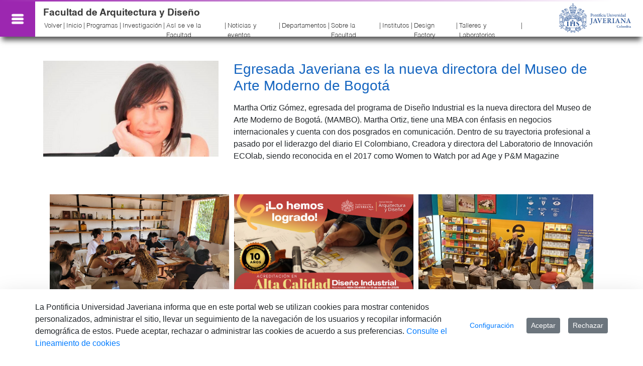

--- FILE ---
content_type: text/html;charset=UTF-8
request_url: https://arquidiseno.javeriana.edu.co/w/egresada-javeriana-es-la-nueva-directora-del-museo-de-arte-moderno-de-bogota?redirect=%2Fw%2Fegresada-javeriana-es-la-nueva-directora-del-museo-de-arte-moderno-de-bogota%3Fredirect%3D%252Fw%252Fel-proyecto-the-common-home-de-javeriana-colombia-innovacion-sostenible-en-la-bienal-de-venecia-2023%253Fredirect%253D%25252Fw%25252Fvisita-a-bogota-de-los-socios-del-proyecto-in-habit-salud-inclusiva-y-bienestar-en-pequenas-y-medianas-ciudades-financiado-por-la-convocatoria-horizonte-2020-de-la-union-europea%25253Fredirect%25253D%2525252F
body_size: 82620
content:
































	
		
			<!DOCTYPE html>



























































<html class="ltr" dir="ltr" lang="es-ES">

<head>

	<!-- /////////////// CODIGO GTM GLOBAL  (HEAD) ////////// ------------->
	<!-- Google Tag Manager -->
	<script>(function(w,d,s,l,i){w[l]=w[l]||[];w[l].push({'gtm.start': new Date().getTime(),event:'gtm.js'});var f=d.getElementsByTagName(s)[0], j=d.createElement(s),dl=l!='dataLayer'?'&l='+l:'';j.async=true;j.src= 'https://www.googletagmanager.com/gtm.js?id='+i+dl;f.parentNode.insertBefore(j,f); })(window,document,'script','dataLayer','GTM-5ZR5ZCP');</script>
	<!-- End Google Tag Manager -->
	
	<meta content="initial-scale=1.0, width=device-width" name="viewport" />

	<!-- Codigo de meta informacion  -->
































<meta content="text/html; charset=UTF-8" http-equiv="content-type" />









<meta content="noticias-arquidiseño,repositorio" lang="es-ES" name="keywords" />


<script type="importmap">{"imports":{"@clayui/breadcrumb":"/o/frontend-taglib-clay/__liferay__/exports/@clayui$breadcrumb.js","@clayui/form":"/o/frontend-taglib-clay/__liferay__/exports/@clayui$form.js","react-dom":"/o/frontend-js-react-web/__liferay__/exports/react-dom.js","@clayui/popover":"/o/frontend-taglib-clay/__liferay__/exports/@clayui$popover.js","@clayui/charts":"/o/frontend-taglib-clay/__liferay__/exports/@clayui$charts.js","@clayui/shared":"/o/frontend-taglib-clay/__liferay__/exports/@clayui$shared.js","@clayui/localized-input":"/o/frontend-taglib-clay/__liferay__/exports/@clayui$localized-input.js","@clayui/modal":"/o/frontend-taglib-clay/__liferay__/exports/@clayui$modal.js","@clayui/empty-state":"/o/frontend-taglib-clay/__liferay__/exports/@clayui$empty-state.js","@clayui/color-picker":"/o/frontend-taglib-clay/__liferay__/exports/@clayui$color-picker.js","@clayui/navigation-bar":"/o/frontend-taglib-clay/__liferay__/exports/@clayui$navigation-bar.js","react":"/o/frontend-js-react-web/__liferay__/exports/react.js","@clayui/pagination":"/o/frontend-taglib-clay/__liferay__/exports/@clayui$pagination.js","@clayui/icon":"/o/frontend-taglib-clay/__liferay__/exports/@clayui$icon.js","@clayui/table":"/o/frontend-taglib-clay/__liferay__/exports/@clayui$table.js","@clayui/autocomplete":"/o/frontend-taglib-clay/__liferay__/exports/@clayui$autocomplete.js","@clayui/slider":"/o/frontend-taglib-clay/__liferay__/exports/@clayui$slider.js","@clayui/management-toolbar":"/o/frontend-taglib-clay/__liferay__/exports/@clayui$management-toolbar.js","@clayui/multi-select":"/o/frontend-taglib-clay/__liferay__/exports/@clayui$multi-select.js","@clayui/nav":"/o/frontend-taglib-clay/__liferay__/exports/@clayui$nav.js","@clayui/time-picker":"/o/frontend-taglib-clay/__liferay__/exports/@clayui$time-picker.js","@clayui/provider":"/o/frontend-taglib-clay/__liferay__/exports/@clayui$provider.js","@clayui/upper-toolbar":"/o/frontend-taglib-clay/__liferay__/exports/@clayui$upper-toolbar.js","@clayui/loading-indicator":"/o/frontend-taglib-clay/__liferay__/exports/@clayui$loading-indicator.js","@clayui/panel":"/o/frontend-taglib-clay/__liferay__/exports/@clayui$panel.js","@clayui/drop-down":"/o/frontend-taglib-clay/__liferay__/exports/@clayui$drop-down.js","@clayui/list":"/o/frontend-taglib-clay/__liferay__/exports/@clayui$list.js","@clayui/date-picker":"/o/frontend-taglib-clay/__liferay__/exports/@clayui$date-picker.js","@clayui/label":"/o/frontend-taglib-clay/__liferay__/exports/@clayui$label.js","@clayui/data-provider":"/o/frontend-taglib-clay/__liferay__/exports/@clayui$data-provider.js","@liferay/frontend-js-api/data-set":"/o/frontend-js-dependencies-web/__liferay__/exports/@liferay$js-api$data-set.js","@clayui/core":"/o/frontend-taglib-clay/__liferay__/exports/@clayui$core.js","@clayui/pagination-bar":"/o/frontend-taglib-clay/__liferay__/exports/@clayui$pagination-bar.js","@clayui/layout":"/o/frontend-taglib-clay/__liferay__/exports/@clayui$layout.js","@clayui/multi-step-nav":"/o/frontend-taglib-clay/__liferay__/exports/@clayui$multi-step-nav.js","@liferay/frontend-js-api":"/o/frontend-js-dependencies-web/__liferay__/exports/@liferay$js-api.js","@clayui/css":"/o/frontend-taglib-clay/__liferay__/exports/@clayui$css.js","@clayui/toolbar":"/o/frontend-taglib-clay/__liferay__/exports/@clayui$toolbar.js","@clayui/alert":"/o/frontend-taglib-clay/__liferay__/exports/@clayui$alert.js","@clayui/badge":"/o/frontend-taglib-clay/__liferay__/exports/@clayui$badge.js","@clayui/link":"/o/frontend-taglib-clay/__liferay__/exports/@clayui$link.js","@clayui/card":"/o/frontend-taglib-clay/__liferay__/exports/@clayui$card.js","@clayui/progress-bar":"/o/frontend-taglib-clay/__liferay__/exports/@clayui$progress-bar.js","@clayui/tooltip":"/o/frontend-taglib-clay/__liferay__/exports/@clayui$tooltip.js","@clayui/button":"/o/frontend-taglib-clay/__liferay__/exports/@clayui$button.js","@clayui/tabs":"/o/frontend-taglib-clay/__liferay__/exports/@clayui$tabs.js","@clayui/sticker":"/o/frontend-taglib-clay/__liferay__/exports/@clayui$sticker.js"},"scopes":{}}</script><script data-senna-track="temporary">var Liferay = window.Liferay || {};Liferay.Icons = Liferay.Icons || {};Liferay.Icons.controlPanelSpritemap = 'https://arquidiseno.javeriana.edu.co/o/admin-theme/images/clay/icons.svg';Liferay.Icons.spritemap = 'https://arquidiseno.javeriana.edu.co/o/puj-portal-themeV2/images/clay/icons.svg';</script>
<script data-senna-track="permanent" type="text/javascript">window.Liferay = window.Liferay || {}; window.Liferay.CSP = {nonce: ''};</script>
<link data-senna-track="temporary" href="https://arquidiseno.javeriana.edu.co/w/egresada-javeriana-es-la-nueva-directora-del-museo-de-arte-moderno-de-bogota" rel="canonical" />
<link data-senna-track="temporary" href="https://arquidiseno.javeriana.edu.co/w/egresada-javeriana-es-la-nueva-directora-del-museo-de-arte-moderno-de-bogota" hreflang="es-ES" rel="alternate" />
<link data-senna-track="temporary" href="https://arquidiseno.javeriana.edu.co/en/w/egresada-javeriana-es-la-nueva-directora-del-museo-de-arte-moderno-de-bogota" hreflang="en-US" rel="alternate" />
<link data-senna-track="temporary" href="https://arquidiseno.javeriana.edu.co/w/egresada-javeriana-es-la-nueva-directora-del-museo-de-arte-moderno-de-bogota" hreflang="x-default" rel="alternate" />

<meta property="og:locale" content="es_ES">
<meta property="og:locale:alternate" content="es_ES">
<meta property="og:locale:alternate" content="en_US">
<meta property="og:site_name" content="Arquitectura y Diseño">
<meta property="og:title" content="Egresada Javeriana es la nueva directora del Museo de Arte Moderno de Bogota">
<meta property="og:type" content="website">
<meta property="og:url" content="https://arquidiseno.javeriana.edu.co/w/egresada-javeriana-es-la-nueva-directora-del-museo-de-arte-moderno-de-bogota">


<link href="https://arquidiseno.javeriana.edu.co/o/puj-portal-themeV2/images/favicon.ico" rel="apple-touch-icon" />
<link href="https://arquidiseno.javeriana.edu.co/o/puj-portal-themeV2/images/favicon.ico" rel="icon" />



<link class="lfr-css-file" data-senna-track="temporary" href="https://arquidiseno.javeriana.edu.co/o/puj-portal-themeV2/css/clay.css?browserId=chrome&amp;themeId=portaluniversitario_WAR_pujportalthemeV2&amp;minifierType=css&amp;languageId=es_ES&amp;t=1740192986000" id="liferayAUICSS" rel="stylesheet" type="text/css" />









	<link href="/combo?browserId=chrome&amp;minifierType=css&amp;themeId=portaluniversitario_WAR_pujportalthemeV2&amp;languageId=es_ES&amp;com_liferay_asset_publisher_web_portlet_AssetPublisherPortlet_INSTANCE_YRbqytmAy2yc:%2Fo%2Fasset-publisher-web%2Fcss%2Fmain.css&amp;com_liferay_cookies_banner_web_portlet_CookiesBannerPortlet:%2Fo%2Fcookies-banner-web%2Fcookies_banner%2Fcss%2Fmain.css&amp;com_liferay_journal_content_web_portlet_JournalContentPortlet:%2Fo%2Fjournal-content-web%2Fcss%2Fmain.css&amp;com_liferay_portal_search_web_search_bar_portlet_SearchBarPortlet_INSTANCE_templateSearch:%2Fo%2Fportal-search-web%2Fcss%2Fmain.css&amp;com_liferay_product_navigation_product_menu_web_portlet_ProductMenuPortlet:%2Fo%2Fproduct-navigation-product-menu-web%2Fcss%2Fmain.css&amp;com_liferay_product_navigation_user_personal_bar_web_portlet_ProductNavigationUserPersonalBarPortlet:%2Fo%2Fproduct-navigation-user-personal-bar-web%2Fcss%2Fmain.css&amp;com_liferay_site_navigation_menu_web_portlet_SiteNavigationMenuPortlet:%2Fo%2Fsite-navigation-menu-web%2Fcss%2Fmain.css&amp;t=1740192986000" rel="stylesheet" type="text/css"
 data-senna-track="temporary" id="deef9ce7" />








<script type="text/javascript" data-senna-track="temporary">
	// <![CDATA[
		var Liferay = Liferay || {};

		Liferay.Browser = {
			acceptsGzip: function() {
				return false;
			},

			

			getMajorVersion: function() {
				return 131.0;
			},

			getRevision: function() {
				return '537.36';
			},
			getVersion: function() {
				return '131.0';
			},

			

			isAir: function() {
				return false;
			},
			isChrome: function() {
				return true;
			},
			isEdge: function() {
				return false;
			},
			isFirefox: function() {
				return false;
			},
			isGecko: function() {
				return true;
			},
			isIe: function() {
				return false;
			},
			isIphone: function() {
				return false;
			},
			isLinux: function() {
				return false;
			},
			isMac: function() {
				return true;
			},
			isMobile: function() {
				return false;
			},
			isMozilla: function() {
				return false;
			},
			isOpera: function() {
				return false;
			},
			isRtf: function() {
				return true;
			},
			isSafari: function() {
				return true;
			},
			isSun: function() {
				return false;
			},
			isWebKit: function() {
				return true;
			},
			isWindows: function() {
				return false;
			}
		};

		Liferay.Data = Liferay.Data || {};

		Liferay.Data.ICONS_INLINE_SVG = true;

		Liferay.Data.NAV_SELECTOR = '#navigation';

		Liferay.Data.NAV_SELECTOR_MOBILE = '#navigationCollapse';

		Liferay.Data.isCustomizationView = function() {
			return false;
		};

		Liferay.Data.notices = [
			
		];

		(function () {
			var available = {};

			var direction = {};

			

				available['es_ES'] = 'español\x20\x28España\x29';
				direction['es_ES'] = 'ltr';

			

				available['en_US'] = 'inglés\x20\x28Estados\x20Unidos\x29';
				direction['en_US'] = 'ltr';

			

			Liferay.Language = {
				available,
				direction,
				get: function(key) {
					return key;
				}
			};
		})();

		var featureFlags = {"LPD-11018":false,"LPD-10964":false,"LPD-10887":false,"LPS-193884":false,"LPD-11218":false,"LPS-178642":false,"LPD-11253":false,"LPD-16469":false,"LPS-193005":false,"LPS-187284":false,"LPS-187285":false,"LPD-11377":false,"LPD-10562":false,"LPD-11179":false,"LPS-114786":false,"LPS-192957":false,"COMMERCE-8087":false,"LRAC-10757":false,"LPS-180090":false,"LPS-178052":false,"LPS-189856":false,"LPD-19465":false,"LPS-187436":false,"LPS-182184":false,"LPS-185892":false,"LPS-186620":false,"LPS-184404":false,"LPS-198183":false,"LPS-171364":false,"LPD-6378":false,"LPS-153714":false,"LPS-96845":false,"LPS-170670":false,"LPS-141392":false,"LPS-169981":false,"LPS-153839":false,"LPD-11165":false,"LPS-187793":false,"LPS-177027":false,"LPD-10793":false,"LPD-11003":false,"LPS-196847":false,"LPS-114700":false,"LPS-135430":false,"LPS-134060":false,"LPS-164563":false,"LPS-122920":false,"LPS-199086":false,"LPS-203351":false,"LPD-10588":false,"LPD-10862":false,"LPD-11313":false,"LPD-6368":false,"LPD-10701":false,"LPD-10703":false,"LPS-202104":false,"LPS-187142":false,"LPD-15596":false,"LPS-196935":true,"LPS-187854":false,"LPS-176691":false,"LPS-197909":false,"LPD-23210":false,"COMMERCE-8949":false,"LPS-165481":false,"LPS-153813":false,"LPS-174455":false,"LPD-10856":false,"COMMERCE-13024":false,"LPS-165482":false,"LPD-10855":false,"LPS-193551":false,"LPS-197477":false,"LPD-17965":false,"LPS-174816":false,"LPS-186360":false,"LPS-153332":false,"LPS-179669":false,"LPS-174417":false,"LPD-18730":false,"LPD-11147":false,"LPS-155284":false,"LRAC-15017":false,"LPD-19870":false,"LPS-200108":false,"LPS-159643":false,"LPS-161033":false,"LPS-164948":false,"LPD-11070":false,"LPS-188058":false,"LPS-129412":false,"LPS-169837":false,"LPD-20213":false};

		Liferay.FeatureFlags = Object.keys(featureFlags).reduce(
			(acc, key) => ({
				...acc, [key]: featureFlags[key] === 'true' || featureFlags[key] === true
			}), {}
		);

		Liferay.PortletKeys = {
			DOCUMENT_LIBRARY: 'com_liferay_document_library_web_portlet_DLPortlet',
			DYNAMIC_DATA_MAPPING: 'com_liferay_dynamic_data_mapping_web_portlet_DDMPortlet',
			ITEM_SELECTOR: 'com_liferay_item_selector_web_portlet_ItemSelectorPortlet'
		};

		Liferay.PropsValues = {
			JAVASCRIPT_SINGLE_PAGE_APPLICATION_TIMEOUT: 0,
			UPLOAD_SERVLET_REQUEST_IMPL_MAX_SIZE: 419430400
		};

		Liferay.ThemeDisplay = {

			

			
				getLayoutId: function() {
					return '9';
				},

				

				getLayoutRelativeControlPanelURL: function() {
					return '/group/arquitectura-y-diseno/~/control_panel/manage';
				},

				getLayoutRelativeURL: function() {
					return '/w/egresada-javeriana-es-la-nueva-directora-del-museo-de-arte-moderno-de-bogota';
				},
				getLayoutURL: function() {
					return '/w/egresada-javeriana-es-la-nueva-directora-del-museo-de-arte-moderno-de-bogota';
				},
				getParentLayoutId: function() {
					return '0';
				},
				isControlPanel: function() {
					return false;
				},
				isPrivateLayout: function() {
					return 'false';
				},
				isVirtualLayout: function() {
					return false;
				},
			

			getBCP47LanguageId: function() {
				return 'es-ES';
			},
			getCanonicalURL: function() {

				

				return 'https\x3a\x2f\x2farquidiseno\x2ejaveriana\x2eedu\x2eco\x2fw\x2fegresada-javeriana-es-la-nueva-directora-del-museo-de-arte-moderno-de-bogota';
			},
			getCDNBaseURL: function() {
				return 'https://arquidiseno.javeriana.edu.co';
			},
			getCDNDynamicResourcesHost: function() {
				return '';
			},
			getCDNHost: function() {
				return '';
			},
			getCompanyGroupId: function() {
				return '20129';
			},
			getCompanyId: function() {
				return '20102';
			},
			getDefaultLanguageId: function() {
				return 'es_ES';
			},
			getDoAsUserIdEncoded: function() {
				return '';
			},
			getLanguageId: function() {
				return 'es_ES';
			},
			getParentGroupId: function() {
				return '1575957';
			},
			getPathContext: function() {
				return '';
			},
			getPathImage: function() {
				return '/image';
			},
			getPathJavaScript: function() {
				return '/o/frontend-js-web';
			},
			getPathMain: function() {
				return '/c';
			},
			getPathThemeImages: function() {
				return 'https://arquidiseno.javeriana.edu.co/o/puj-portal-themeV2/images';
			},
			getPathThemeRoot: function() {
				return '/o/puj-portal-themeV2';
			},
			getPlid: function() {
				return '4554';
			},
			getPortalURL: function() {
				return 'https://arquidiseno.javeriana.edu.co';
			},
			getRealUserId: function() {
				return '20106';
			},
			getRemoteAddr: function() {
				return '10.93.1.113';
			},
			getRemoteHost: function() {
				return '10.93.1.113';
			},
			getScopeGroupId: function() {
				return '1575957';
			},
			getScopeGroupIdOrLiveGroupId: function() {
				return '1575957';
			},
			getSessionId: function() {
				return '';
			},
			getSiteAdminURL: function() {
				return 'https://arquidiseno.javeriana.edu.co/group/arquitectura-y-diseno/~/control_panel/manage?p_p_lifecycle=0&p_p_state=maximized&p_p_mode=view';
			},
			getSiteGroupId: function() {
				return '1575957';
			},
			getURLControlPanel: function() {
				return '/group/control_panel?refererPlid=4554';
			},
			getURLHome: function() {
				return 'https\x3a\x2f\x2farquidiseno\x2ejaveriana\x2eedu\x2eco\x2fweb\x2fguest';
			},
			getUserEmailAddress: function() {
				return '';
			},
			getUserId: function() {
				return '20106';
			},
			getUserName: function() {
				return '';
			},
			isAddSessionIdToURL: function() {
				return false;
			},
			isImpersonated: function() {
				return false;
			},
			isSignedIn: function() {
				return false;
			},

			isStagedPortlet: function() {
				
					
						return false;
					
				
			},

			isStateExclusive: function() {
				return false;
			},
			isStateMaximized: function() {
				return false;
			},
			isStatePopUp: function() {
				return false;
			}
		};

		var themeDisplay = Liferay.ThemeDisplay;

		Liferay.AUI = {

			

			getCombine: function() {
				return true;
			},
			getComboPath: function() {
				return '/combo/?browserId=chrome&minifierType=&languageId=es_ES&t=1740174955844&';
			},
			getDateFormat: function() {
				return '%d/%m/%Y';
			},
			getEditorCKEditorPath: function() {
				return '/o/frontend-editor-ckeditor-web';
			},
			getFilter: function() {
				var filter = 'raw';

				
					
						filter = 'min';
					
					

				return filter;
			},
			getFilterConfig: function() {
				var instance = this;

				var filterConfig = null;

				if (!instance.getCombine()) {
					filterConfig = {
						replaceStr: '.js' + instance.getStaticResourceURLParams(),
						searchExp: '\\.js$'
					};
				}

				return filterConfig;
			},
			getJavaScriptRootPath: function() {
				return '/o/frontend-js-web';
			},
			getPortletRootPath: function() {
				return '/html/portlet';
			},
			getStaticResourceURLParams: function() {
				return '?browserId=chrome&minifierType=&languageId=es_ES&t=1740174955844';
			}
		};

		Liferay.authToken = 'TWq8e9nb';

		

		Liferay.currentURL = '\x2fw\x2fegresada-javeriana-es-la-nueva-directora-del-museo-de-arte-moderno-de-bogota\x3fredirect\x3d\x252Fw\x252Fegresada-javeriana-es-la-nueva-directora-del-museo-de-arte-moderno-de-bogota\x253Fredirect\x253D\x25252Fw\x25252Fel-proyecto-the-common-home-de-javeriana-colombia-innovacion-sostenible-en-la-bienal-de-venecia-2023\x25253Fredirect\x25253D\x2525252Fw\x2525252Fvisita-a-bogota-de-los-socios-del-proyecto-in-habit-salud-inclusiva-y-bienestar-en-pequenas-y-medianas-ciudades-financiado-por-la-convocatoria-horizonte-2020-de-la-union-europea\x2525253Fredirect\x2525253D\x252525252F';
		Liferay.currentURLEncoded = '\x252Fw\x252Fegresada-javeriana-es-la-nueva-directora-del-museo-de-arte-moderno-de-bogota\x253Fredirect\x253D\x25252Fw\x25252Fegresada-javeriana-es-la-nueva-directora-del-museo-de-arte-moderno-de-bogota\x25253Fredirect\x25253D\x2525252Fw\x2525252Fel-proyecto-the-common-home-de-javeriana-colombia-innovacion-sostenible-en-la-bienal-de-venecia-2023\x2525253Fredirect\x2525253D\x252525252Fw\x252525252Fvisita-a-bogota-de-los-socios-del-proyecto-in-habit-salud-inclusiva-y-bienestar-en-pequenas-y-medianas-ciudades-financiado-por-la-convocatoria-horizonte-2020-de-la-union-europea\x252525253Fredirect\x252525253D\x25252525252F';
	// ]]>
</script>

<script data-senna-track="temporary" type="text/javascript">window.__CONFIG__= {basePath: '',combine: true, defaultURLParams: null, explainResolutions: false, exposeGlobal: false, logLevel: 'warn', moduleType: 'module', namespace:'Liferay', nonce: '', reportMismatchedAnonymousModules: 'warn', resolvePath: '/o/js_resolve_modules', url: '/combo/?browserId=chrome&minifierType=js&languageId=es_ES&t=1740174955844&', waitTimeout: 16000};</script><script data-senna-track="permanent" src="/o/frontend-js-loader-modules-extender/loader.js?&mac=9WaMmhziBCkScHZwrrVcOR7VZF4=&browserId=chrome&languageId=es_ES&minifierType=js" type="text/javascript"></script><script data-senna-track="permanent" src="/combo?browserId=chrome&minifierType=js&languageId=es_ES&t=1740174955844&/o/frontend-js-aui-web/aui/aui/aui-min.js&/o/frontend-js-aui-web/liferay/modules.js&/o/frontend-js-aui-web/liferay/aui_sandbox.js&/o/frontend-js-aui-web/aui/attribute-base/attribute-base-min.js&/o/frontend-js-aui-web/aui/attribute-complex/attribute-complex-min.js&/o/frontend-js-aui-web/aui/attribute-core/attribute-core-min.js&/o/frontend-js-aui-web/aui/attribute-observable/attribute-observable-min.js&/o/frontend-js-aui-web/aui/attribute-extras/attribute-extras-min.js&/o/frontend-js-aui-web/aui/event-custom-base/event-custom-base-min.js&/o/frontend-js-aui-web/aui/event-custom-complex/event-custom-complex-min.js&/o/frontend-js-aui-web/aui/oop/oop-min.js&/o/frontend-js-aui-web/aui/aui-base-lang/aui-base-lang-min.js&/o/frontend-js-aui-web/liferay/dependency.js&/o/frontend-js-aui-web/liferay/util.js&/o/oauth2-provider-web/js/liferay.js&/o/frontend-js-web/liferay/dom_task_runner.js&/o/frontend-js-web/liferay/events.js&/o/frontend-js-web/liferay/lazy_load.js&/o/frontend-js-web/liferay/liferay.js&/o/frontend-js-web/liferay/global.bundle.js&/o/frontend-js-web/liferay/portlet.js&/o/frontend-js-web/liferay/workflow.js" type="text/javascript"></script>
<script data-senna-track="temporary" type="text/javascript">window.Liferay = Liferay || {}; window.Liferay.OAuth2 = {getAuthorizeURL: function() {return 'https://arquidiseno.javeriana.edu.co/o/oauth2/authorize';}, getBuiltInRedirectURL: function() {return 'https://arquidiseno.javeriana.edu.co/o/oauth2/redirect';}, getIntrospectURL: function() { return 'https://arquidiseno.javeriana.edu.co/o/oauth2/introspect';}, getTokenURL: function() {return 'https://arquidiseno.javeriana.edu.co/o/oauth2/token';}, getUserAgentApplication: function(externalReferenceCode) {return Liferay.OAuth2._userAgentApplications[externalReferenceCode];}, _userAgentApplications: {}}</script><script data-senna-track="temporary" type="text/javascript">try {var MODULE_MAIN='contacts-web@5.0.58/index';var MODULE_PATH='/o/contacts-web';/**
 * SPDX-FileCopyrightText: (c) 2000 Liferay, Inc. https://liferay.com
 * SPDX-License-Identifier: LGPL-2.1-or-later OR LicenseRef-Liferay-DXP-EULA-2.0.0-2023-06
 */

(function () {
	AUI().applyConfig({
		groups: {
			contactscenter: {
				base: MODULE_PATH + '/js/legacy/',
				combine: Liferay.AUI.getCombine(),
				filter: Liferay.AUI.getFilterConfig(),
				modules: {
					'liferay-contacts-center': {
						path: 'main.js',
						requires: [
							'aui-io-plugin-deprecated',
							'aui-toolbar',
							'autocomplete-base',
							'datasource-io',
							'json-parse',
							'liferay-portlet-base',
							'liferay-util-window',
						],
					},
				},
				root: MODULE_PATH + '/js/legacy/',
			},
		},
	});
})();
} catch(error) {console.error(error);}try {var MODULE_MAIN='portal-workflow-kaleo-designer-web@5.0.131/index';var MODULE_PATH='/o/portal-workflow-kaleo-designer-web';/**
 * SPDX-FileCopyrightText: (c) 2000 Liferay, Inc. https://liferay.com
 * SPDX-License-Identifier: LGPL-2.1-or-later OR LicenseRef-Liferay-DXP-EULA-2.0.0-2023-06
 */

(function () {
	AUI().applyConfig({
		groups: {
			'kaleo-designer': {
				base: MODULE_PATH + '/designer/js/legacy/',
				combine: Liferay.AUI.getCombine(),
				filter: Liferay.AUI.getFilterConfig(),
				modules: {
					'liferay-kaleo-designer-autocomplete-util': {
						path: 'autocomplete_util.js',
						requires: ['autocomplete', 'autocomplete-highlighters'],
					},
					'liferay-kaleo-designer-definition-diagram-controller': {
						path: 'definition_diagram_controller.js',
						requires: [
							'liferay-kaleo-designer-field-normalizer',
							'liferay-kaleo-designer-utils',
						],
					},
					'liferay-kaleo-designer-dialogs': {
						path: 'dialogs.js',
						requires: ['liferay-util-window'],
					},
					'liferay-kaleo-designer-editors': {
						path: 'editors.js',
						requires: [
							'aui-ace-editor',
							'aui-ace-editor-mode-xml',
							'aui-base',
							'aui-datatype',
							'aui-node',
							'liferay-kaleo-designer-autocomplete-util',
							'liferay-kaleo-designer-utils',
						],
					},
					'liferay-kaleo-designer-field-normalizer': {
						path: 'field_normalizer.js',
						requires: ['liferay-kaleo-designer-remote-services'],
					},
					'liferay-kaleo-designer-nodes': {
						path: 'nodes.js',
						requires: [
							'aui-datatable',
							'aui-datatype',
							'aui-diagram-builder',
							'liferay-kaleo-designer-editors',
							'liferay-kaleo-designer-utils',
						],
					},
					'liferay-kaleo-designer-remote-services': {
						path: 'remote_services.js',
						requires: ['aui-io'],
					},
					'liferay-kaleo-designer-templates': {
						path: 'templates.js',
						requires: ['aui-tpl-snippets-deprecated'],
					},
					'liferay-kaleo-designer-utils': {
						path: 'utils.js',
						requires: [],
					},
					'liferay-kaleo-designer-xml-definition': {
						path: 'xml_definition.js',
						requires: [
							'aui-base',
							'aui-component',
							'dataschema-xml',
							'datatype-xml',
						],
					},
					'liferay-kaleo-designer-xml-definition-serializer': {
						path: 'xml_definition_serializer.js',
						requires: ['escape', 'liferay-kaleo-designer-xml-util'],
					},
					'liferay-kaleo-designer-xml-util': {
						path: 'xml_util.js',
						requires: ['aui-base'],
					},
					'liferay-portlet-kaleo-designer': {
						path: 'main.js',
						requires: [
							'aui-ace-editor',
							'aui-ace-editor-mode-xml',
							'aui-tpl-snippets-deprecated',
							'dataschema-xml',
							'datasource',
							'datatype-xml',
							'event-valuechange',
							'io-form',
							'liferay-kaleo-designer-autocomplete-util',
							'liferay-kaleo-designer-editors',
							'liferay-kaleo-designer-nodes',
							'liferay-kaleo-designer-remote-services',
							'liferay-kaleo-designer-utils',
							'liferay-kaleo-designer-xml-util',
							'liferay-util-window',
						],
					},
				},
				root: MODULE_PATH + '/designer/js/legacy/',
			},
		},
	});
})();
} catch(error) {console.error(error);}try {var MODULE_MAIN='dynamic-data-mapping-web@5.0.103/index';var MODULE_PATH='/o/dynamic-data-mapping-web';/**
 * SPDX-FileCopyrightText: (c) 2000 Liferay, Inc. https://liferay.com
 * SPDX-License-Identifier: LGPL-2.1-or-later OR LicenseRef-Liferay-DXP-EULA-2.0.0-2023-06
 */

(function () {
	const LiferayAUI = Liferay.AUI;

	AUI().applyConfig({
		groups: {
			ddm: {
				base: MODULE_PATH + '/js/legacy/',
				combine: Liferay.AUI.getCombine(),
				filter: LiferayAUI.getFilterConfig(),
				modules: {
					'liferay-ddm-form': {
						path: 'ddm_form.js',
						requires: [
							'aui-base',
							'aui-datatable',
							'aui-datatype',
							'aui-image-viewer',
							'aui-parse-content',
							'aui-set',
							'aui-sortable-list',
							'json',
							'liferay-form',
							'liferay-map-base',
							'liferay-translation-manager',
							'liferay-util-window',
						],
					},
					'liferay-portlet-dynamic-data-mapping': {
						condition: {
							trigger: 'liferay-document-library',
						},
						path: 'main.js',
						requires: [
							'arraysort',
							'aui-form-builder-deprecated',
							'aui-form-validator',
							'aui-map',
							'aui-text-unicode',
							'json',
							'liferay-menu',
							'liferay-translation-manager',
							'liferay-util-window',
							'text',
						],
					},
					'liferay-portlet-dynamic-data-mapping-custom-fields': {
						condition: {
							trigger: 'liferay-document-library',
						},
						path: 'custom_fields.js',
						requires: ['liferay-portlet-dynamic-data-mapping'],
					},
				},
				root: MODULE_PATH + '/js/legacy/',
			},
		},
	});
})();
} catch(error) {console.error(error);}try {var MODULE_MAIN='frontend-editor-alloyeditor-web@5.0.48/index';var MODULE_PATH='/o/frontend-editor-alloyeditor-web';/**
 * SPDX-FileCopyrightText: (c) 2000 Liferay, Inc. https://liferay.com
 * SPDX-License-Identifier: LGPL-2.1-or-later OR LicenseRef-Liferay-DXP-EULA-2.0.0-2023-06
 */

(function () {
	AUI().applyConfig({
		groups: {
			alloyeditor: {
				base: MODULE_PATH + '/js/legacy/',
				combine: Liferay.AUI.getCombine(),
				filter: Liferay.AUI.getFilterConfig(),
				modules: {
					'liferay-alloy-editor': {
						path: 'alloyeditor.js',
						requires: [
							'aui-component',
							'liferay-portlet-base',
							'timers',
						],
					},
					'liferay-alloy-editor-source': {
						path: 'alloyeditor_source.js',
						requires: [
							'aui-debounce',
							'liferay-fullscreen-source-editor',
							'liferay-source-editor',
							'plugin',
						],
					},
				},
				root: MODULE_PATH + '/js/legacy/',
			},
		},
	});
})();
} catch(error) {console.error(error);}try {var MODULE_MAIN='exportimport-web@5.0.85/index';var MODULE_PATH='/o/exportimport-web';/**
 * SPDX-FileCopyrightText: (c) 2000 Liferay, Inc. https://liferay.com
 * SPDX-License-Identifier: LGPL-2.1-or-later OR LicenseRef-Liferay-DXP-EULA-2.0.0-2023-06
 */

(function () {
	AUI().applyConfig({
		groups: {
			exportimportweb: {
				base: MODULE_PATH + '/js/legacy/',
				combine: Liferay.AUI.getCombine(),
				filter: Liferay.AUI.getFilterConfig(),
				modules: {
					'liferay-export-import-export-import': {
						path: 'main.js',
						requires: [
							'aui-datatype',
							'aui-dialog-iframe-deprecated',
							'aui-modal',
							'aui-parse-content',
							'aui-toggler',
							'liferay-portlet-base',
							'liferay-util-window',
						],
					},
				},
				root: MODULE_PATH + '/js/legacy/',
			},
		},
	});
})();
} catch(error) {console.error(error);}try {var MODULE_MAIN='@liferay/frontend-js-state-web@1.0.21/index';var MODULE_PATH='/o/frontend-js-state-web';/**
 * SPDX-FileCopyrightText: (c) 2000 Liferay, Inc. https://liferay.com
 * SPDX-License-Identifier: LGPL-2.1-or-later OR LicenseRef-Liferay-DXP-EULA-2.0.0-2023-06
 */

(function () {
	AUI().applyConfig({
		groups: {
			state: {
				// eslint-disable-next-line
				mainModule: MODULE_MAIN,
			},
		},
	});
})();
} catch(error) {console.error(error);}try {var MODULE_MAIN='@liferay/document-library-web@6.0.182/index';var MODULE_PATH='/o/document-library-web';/**
 * SPDX-FileCopyrightText: (c) 2000 Liferay, Inc. https://liferay.com
 * SPDX-License-Identifier: LGPL-2.1-or-later OR LicenseRef-Liferay-DXP-EULA-2.0.0-2023-06
 */

(function () {
	AUI().applyConfig({
		groups: {
			dl: {
				base: MODULE_PATH + '/js/legacy/',
				combine: Liferay.AUI.getCombine(),
				filter: Liferay.AUI.getFilterConfig(),
				modules: {
					'document-library-upload-component': {
						path: 'DocumentLibraryUpload.js',
						requires: [
							'aui-component',
							'aui-data-set-deprecated',
							'aui-overlay-manager-deprecated',
							'aui-overlay-mask-deprecated',
							'aui-parse-content',
							'aui-progressbar',
							'aui-template-deprecated',
							'liferay-search-container',
							'querystring-parse-simple',
							'uploader',
						],
					},
				},
				root: MODULE_PATH + '/js/legacy/',
			},
		},
	});
})();
} catch(error) {console.error(error);}try {var MODULE_MAIN='@liferay/frontend-js-react-web@5.0.41/index';var MODULE_PATH='/o/frontend-js-react-web';/**
 * SPDX-FileCopyrightText: (c) 2000 Liferay, Inc. https://liferay.com
 * SPDX-License-Identifier: LGPL-2.1-or-later OR LicenseRef-Liferay-DXP-EULA-2.0.0-2023-06
 */

(function () {
	AUI().applyConfig({
		groups: {
			react: {
				// eslint-disable-next-line
				mainModule: MODULE_MAIN,
			},
		},
	});
})();
} catch(error) {console.error(error);}try {var MODULE_MAIN='frontend-js-components-web@2.0.67/index';var MODULE_PATH='/o/frontend-js-components-web';/**
 * SPDX-FileCopyrightText: (c) 2000 Liferay, Inc. https://liferay.com
 * SPDX-License-Identifier: LGPL-2.1-or-later OR LicenseRef-Liferay-DXP-EULA-2.0.0-2023-06
 */

(function () {
	AUI().applyConfig({
		groups: {
			components: {
				// eslint-disable-next-line
				mainModule: MODULE_MAIN,
			},
		},
	});
})();
} catch(error) {console.error(error);}try {var MODULE_MAIN='staging-processes-web@5.0.57/index';var MODULE_PATH='/o/staging-processes-web';/**
 * SPDX-FileCopyrightText: (c) 2000 Liferay, Inc. https://liferay.com
 * SPDX-License-Identifier: LGPL-2.1-or-later OR LicenseRef-Liferay-DXP-EULA-2.0.0-2023-06
 */

(function () {
	AUI().applyConfig({
		groups: {
			stagingprocessesweb: {
				base: MODULE_PATH + '/js/legacy/',
				combine: Liferay.AUI.getCombine(),
				filter: Liferay.AUI.getFilterConfig(),
				modules: {
					'liferay-staging-processes-export-import': {
						path: 'main.js',
						requires: [
							'aui-datatype',
							'aui-dialog-iframe-deprecated',
							'aui-modal',
							'aui-parse-content',
							'aui-toggler',
							'liferay-portlet-base',
							'liferay-util-window',
						],
					},
				},
				root: MODULE_PATH + '/js/legacy/',
			},
		},
	});
})();
} catch(error) {console.error(error);}try {var MODULE_MAIN='portal-search-web@6.0.133/index';var MODULE_PATH='/o/portal-search-web';/**
 * SPDX-FileCopyrightText: (c) 2000 Liferay, Inc. https://liferay.com
 * SPDX-License-Identifier: LGPL-2.1-or-later OR LicenseRef-Liferay-DXP-EULA-2.0.0-2023-06
 */

(function () {
	AUI().applyConfig({
		groups: {
			search: {
				base: MODULE_PATH + '/js/',
				combine: Liferay.AUI.getCombine(),
				filter: Liferay.AUI.getFilterConfig(),
				modules: {
					'liferay-search-date-facet': {
						path: 'date_facet.js',
						requires: ['aui-form-validator'],
					},
				},
				root: MODULE_PATH + '/js/',
			},
		},
	});
})();
} catch(error) {console.error(error);}try {var MODULE_MAIN='calendar-web@5.0.93/index';var MODULE_PATH='/o/calendar-web';/**
 * SPDX-FileCopyrightText: (c) 2000 Liferay, Inc. https://liferay.com
 * SPDX-License-Identifier: LGPL-2.1-or-later OR LicenseRef-Liferay-DXP-EULA-2.0.0-2023-06
 */

(function () {
	AUI().applyConfig({
		groups: {
			calendar: {
				base: MODULE_PATH + '/js/legacy/',
				combine: Liferay.AUI.getCombine(),
				filter: Liferay.AUI.getFilterConfig(),
				modules: {
					'liferay-calendar-a11y': {
						path: 'calendar_a11y.js',
						requires: ['calendar'],
					},
					'liferay-calendar-container': {
						path: 'calendar_container.js',
						requires: [
							'aui-alert',
							'aui-base',
							'aui-component',
							'liferay-portlet-base',
						],
					},
					'liferay-calendar-date-picker-sanitizer': {
						path: 'date_picker_sanitizer.js',
						requires: ['aui-base'],
					},
					'liferay-calendar-interval-selector': {
						path: 'interval_selector.js',
						requires: ['aui-base', 'liferay-portlet-base'],
					},
					'liferay-calendar-interval-selector-scheduler-event-link': {
						path: 'interval_selector_scheduler_event_link.js',
						requires: ['aui-base', 'liferay-portlet-base'],
					},
					'liferay-calendar-list': {
						path: 'calendar_list.js',
						requires: [
							'aui-template-deprecated',
							'liferay-scheduler',
						],
					},
					'liferay-calendar-message-util': {
						path: 'message_util.js',
						requires: ['liferay-util-window'],
					},
					'liferay-calendar-recurrence-converter': {
						path: 'recurrence_converter.js',
						requires: [],
					},
					'liferay-calendar-recurrence-dialog': {
						path: 'recurrence.js',
						requires: [
							'aui-base',
							'liferay-calendar-recurrence-util',
						],
					},
					'liferay-calendar-recurrence-util': {
						path: 'recurrence_util.js',
						requires: ['aui-base', 'liferay-util-window'],
					},
					'liferay-calendar-reminders': {
						path: 'calendar_reminders.js',
						requires: ['aui-base'],
					},
					'liferay-calendar-remote-services': {
						path: 'remote_services.js',
						requires: [
							'aui-base',
							'aui-component',
							'liferay-calendar-util',
							'liferay-portlet-base',
						],
					},
					'liferay-calendar-session-listener': {
						path: 'session_listener.js',
						requires: ['aui-base', 'liferay-scheduler'],
					},
					'liferay-calendar-simple-color-picker': {
						path: 'simple_color_picker.js',
						requires: ['aui-base', 'aui-template-deprecated'],
					},
					'liferay-calendar-simple-menu': {
						path: 'simple_menu.js',
						requires: [
							'aui-base',
							'aui-template-deprecated',
							'event-outside',
							'event-touch',
							'widget-modality',
							'widget-position',
							'widget-position-align',
							'widget-position-constrain',
							'widget-stack',
							'widget-stdmod',
						],
					},
					'liferay-calendar-util': {
						path: 'calendar_util.js',
						requires: [
							'aui-datatype',
							'aui-io',
							'aui-scheduler',
							'aui-toolbar',
							'autocomplete',
							'autocomplete-highlighters',
						],
					},
					'liferay-scheduler': {
						path: 'scheduler.js',
						requires: [
							'async-queue',
							'aui-datatype',
							'aui-scheduler',
							'dd-plugin',
							'liferay-calendar-a11y',
							'liferay-calendar-message-util',
							'liferay-calendar-recurrence-converter',
							'liferay-calendar-recurrence-util',
							'liferay-calendar-util',
							'liferay-scheduler-event-recorder',
							'liferay-scheduler-models',
							'promise',
							'resize-plugin',
						],
					},
					'liferay-scheduler-event-recorder': {
						path: 'scheduler_event_recorder.js',
						requires: [
							'dd-plugin',
							'liferay-calendar-util',
							'resize-plugin',
						],
					},
					'liferay-scheduler-models': {
						path: 'scheduler_models.js',
						requires: [
							'aui-datatype',
							'dd-plugin',
							'liferay-calendar-util',
						],
					},
				},
				root: MODULE_PATH + '/js/legacy/',
			},
		},
	});
})();
} catch(error) {console.error(error);}</script>




<script type="text/javascript" data-senna-track="temporary">
	// <![CDATA[
		
			
				
		

		
	// ]]>
</script>





	
		

			

			
		
		



	
		

			

			
		
		



	
		

			

			
		
	












	



















<link class="lfr-css-file" data-senna-track="temporary" href="https://arquidiseno.javeriana.edu.co/o/puj-portal-themeV2/css/main.css?browserId=chrome&amp;themeId=portaluniversitario_WAR_pujportalthemeV2&amp;minifierType=css&amp;languageId=es_ES&amp;t=1740192986000" id="liferayThemeCSS" rel="stylesheet" type="text/css" />




	<style data-senna-track="temporary" type="text/css">
		/* ------ /////////// CONTROL WIDTH //////// -------- */

    @media only screen and (min-width: 1001px) {
        #content.container-fluid {
            padding: 0px !important;
            margin-top: 73px!important;
            margin: 0 auto;
            width: 100%;
            max-width: 100%!important;
        }
    }
    
    @media only screen and (max-width: 1000px) {
        #content.container-fluid {
            padding: 0px !important;
            margin-top: 35px!important;
            margin: 0 auto;
            width: 100%;
            max-width: 100%!important;
        }
    }
    
    .control-width {
        max-width: 1200px!important;
        width: 100%;
        margin: 0 auto;
        margin-bottom: 40px;
    }
    
    @media only screen and (max-width: 1000px) {
        .control-width {
            padding: 0px 25px!important;
            margin-bottom: 30px;
        }
    }
	</style>





	<style data-senna-track="temporary" type="text/css">

		

			

		

			

		

			

				

					

#p_p_id_com_liferay_journal_content_web_portlet_JournalContentPortlet_ .portlet-content {

}
#portlet_com_liferay_journal_content_web_portlet_JournalContentPortlet .dircom-pw-menu-desplegable-contenedor-boton {
    background: #1565C0;
    display: flex;
    align-items: center;
    width: 70px;
}

#portlet_com_liferay_journal_content_web_portlet_JournalContentPortlet .dircom-pw-menu-desplegable-boton {
    width: 40px;
    margin: 0 auto;
    height: 40px;
    background: #1565C0;
}

#portlet_com_liferay_journal_content_web_portlet_JournalContentPortlet .dircom-pw-menu-desplegable-contenedor {
    width: 100%;
    height: 300px;
    background: #1565C0;
    background: #1565C0;
    background: -moz-linear-gradient(left, #1565C0 0%, #1565C0 24%, #4275B0 100%);
    background: -webkit-linear-gradient(left, #1565C0 0%, #1565C0 24%, #4275B0 100%);
    background: linear-gradient(to right, #1565C0 0%, #1565C0 24%, #4275B0 100%);
    color: #FFFFFF;
    display: flex;
    flex-wrap: wrap;
}

#portlet_com_liferay_journal_content_web_portlet_JournalContentPortlet .dircom-pw-menu-desplegable-opciones li {
    font-size: 15px;
    font-family: HelveticaLight;
    color: #393939;
    height: 25px;
    display: flex;
    text-decoration: none;
    margin: 0px 5px 0px 5px;
    padding-bottom: 34px;
}

#portlet_com_liferay_journal_content_web_portlet_JournalContentPortlet .dircom-pw-menu-desplegable-opciones ul {
    font-size: 16px;
    font-family: HelveticaLight;
    color: #393939;
    width: 100%;
    height: 25px;
    display: flex;
    margin: -4px 5px 0px 15px;
    justify-content: flex-start;
    padding: 0px;

}



				

			

		

			

		

			

		

			

		

			

		

			

		

			

		

			

		

			

		

	</style>


<script data-senna-track="temporary">var Liferay = window.Liferay || {}; Liferay.CommerceContext = {"commerceAccountGroupIds":[],"accountEntryAllowedTypes":["person"],"commerceChannelId":"0","showUnselectableOptions":false,"currency":{"currencyId":"16129419","currencyCode":"USD"},"showSeparateOrderItems":false,"commerceSiteType":0};</script><link href="/o/commerce-frontend-js/styles/main.css" rel="stylesheet" type="text/css" />
<style data-senna-track="temporary" type="text/css">
</style>
<script type="module">
import {default as init} from '/o/frontend-js-spa-web/__liferay__/index.js';
{
init({"navigationExceptionSelectors":":not([target=\"_blank\"]):not([data-senna-off]):not([data-resource-href]):not([data-cke-saved-href]):not([data-cke-saved-href])","cacheExpirationTime":-1,"clearScreensCache":true,"portletsBlacklist":["com_liferay_login_web_portlet_CreateAccountPortlet","com_liferay_nested_portlets_web_portlet_NestedPortletsPortlet","com_liferay_site_navigation_directory_web_portlet_SitesDirectoryPortlet","com_liferay_questions_web_internal_portlet_QuestionsPortlet","com_liferay_account_admin_web_internal_portlet_AccountUsersRegistrationPortlet","com_liferay_login_web_portlet_ForgotPasswordPortlet","com_liferay_portal_language_override_web_internal_portlet_PLOPortlet","com_liferay_login_web_portlet_LoginPortlet","com_liferay_login_web_portlet_FastLoginPortlet"],"excludedTargetPortlets":["com_liferay_users_admin_web_portlet_UsersAdminPortlet","com_liferay_server_admin_web_portlet_ServerAdminPortlet"],"validStatusCodes":[221,490,494,499,491,492,493,495,220],"debugEnabled":false,"loginRedirect":"","excludedPaths":["/c/document_library","/documents","/image"],"userNotification":{"message":"Parece que esto está tardando más de lo esperado.","title":"Vaya","timeout":30000},"requestTimeout":0});
}

</script><link data-senna-track="temporary" href="/o/layout-common-styles/main.css?plid=4554&segmentsExperienceId=15422109&t=1740239139243" rel="stylesheet" type="text/css">









<script type="text/javascript" data-senna-track="temporary">
	if (window.Analytics) {
		window._com_liferay_document_library_analytics_isViewFileEntry = false;
	}
</script>

<script type="text/javascript">
Liferay.on(
	'ddmFieldBlur', function(event) {
		if (window.Analytics) {
			Analytics.send(
				'fieldBlurred',
				'Form',
				{
					fieldName: event.fieldName,
					focusDuration: event.focusDuration,
					formId: event.formId,
					formPageTitle: event.formPageTitle,
					page: event.page,
					title: event.title
				}
			);
		}
	}
);

Liferay.on(
	'ddmFieldFocus', function(event) {
		if (window.Analytics) {
			Analytics.send(
				'fieldFocused',
				'Form',
				{
					fieldName: event.fieldName,
					formId: event.formId,
					formPageTitle: event.formPageTitle,
					page: event.page,
					title:event.title
				}
			);
		}
	}
);

Liferay.on(
	'ddmFormPageShow', function(event) {
		if (window.Analytics) {
			Analytics.send(
				'pageViewed',
				'Form',
				{
					formId: event.formId,
					formPageTitle: event.formPageTitle,
					page: event.page,
					title: event.title
				}
			);
		}
	}
);

Liferay.on(
	'ddmFormSubmit', function(event) {
		if (window.Analytics) {
			Analytics.send(
				'formSubmitted',
				'Form',
				{
					formId: event.formId,
					title: event.title
				}
			);
		}
	}
);

Liferay.on(
	'ddmFormView', function(event) {
		if (window.Analytics) {
			Analytics.send(
				'formViewed',
				'Form',
				{
					formId: event.formId,
					title: event.title
				}
			);
		}
	}
);

</script><script>

</script>


























	<!-- Codigo de GTA u otros pixeles dentro del tag header -->
<!--- /////////// GTM ÚNICO ARQUITECTURA Y DISEÑO //////// --> 


<!-- Google Tag Manager -->
<script>(function(w,d,s,l,i){w[l]=w[l]||[];w[l].push({'gtm.start':
new Date().getTime(),event:'gtm.js'});var f=d.getElementsByTagName(s)[0],
j=d.createElement(s),dl=l!='dataLayer'?'&l='+l:'';j.async=true;j.src=
'https://www.googletagmanager.com/gtm.js?id='+i+dl;f.parentNode.insertBefore(j,f);
})(window,document,'script','dataLayer','GTM-PG86RRD');</script>
<!-- End Google Tag Manager -->
</head>

<body class="chrome controls-visible  yui3-skin-sam signed-out public-page site">
	<!-- /////////////// CODIGO GTM NOSCRIPT GLOBAL  (BODY) ////////// ------------->
	<!-- Google Tag Manager (noscript) -->
		<noscript><iframe src="https://www.googletagmanager.com/ns.html?id=GTM-5ZR5ZCP" height="0" width="0" style="display:none;visibility:hidden"></iframe></noscript>
	<!-- End Google Tag Manager (noscript) -->

<!-- Codigo de GTA u otros pixeles despues del tag body -->
<!--- /////////// GTM NOSCRIPT ÚNICO ARQUITECTURA Y DISEÑO //////// --> 

<!-- Google Tag Manager (noscript) -->
<noscript><iframe src="https://www.googletagmanager.com/ns.html?id=GTM-PG86RRD"
height="0" width="0" style="display:none;visibility:hidden"></iframe></noscript>
<!-- End Google Tag Manager (noscript) -->














































	<nav aria-label="Enlaces rápidos" class="bg-dark cadmin quick-access-nav text-center text-white" id="liho_quickAccessNav">
		
			
				<a class="d-block p-2 sr-only sr-only-focusable text-reset" href="#main-content">
		Saltar al contenido principal
	</a>
			
			
	</nav>










































































<div class="d-flex flex-column min-vh-100">




				<style>
						#content.container-fluid {
								/* Contenido pagina*/
								padding: 0;
								margin-top: 91px;
						}

						#wrapper {
							padding-bottom: 0;
							padding-top: 0em!important;
							position: relative;
						}
				</style>




	<div class="d-flex flex-column flex-fill isSingWrapper" id="wrapper">

			<style>
				#content.container-fluid {
					padding: 0;
					margin-top: 0px;
				}
			</style>



		<section class="container-fluid flex-fill" id="content">
			<h2 class="sr-only" role="heading" aria-level="1">Egresada Javeriana es la nueva directora del Museo de Arte Moderno de Bogota - Arquitectura y Diseño</h2>






























	

		


















	
	
	

		

		
			
		

		
			
			
				<div class="layout-content portlet-layout" id="main-content" role="main">
					





























	

	

	<div class="lfr-layout-structure-item-0ae860a7-fa0c-4428-ce9b-49336a8ec733 lfr-layout-structure-item-container " style=""><div class="lfr-layout-structure-item-ae8ebc97-285e-30e4-5057-a3729b867cd5 lfr-layout-structure-item-container  container-fluid container-fluid-max-xl" style=""><div class="lfr-layout-structure-item-8aacdeb4-9bad-3da5-fc58-8476da30dc07 lfr-layout-structure-item-row " style=""><div class="row align-items-lg-start align-items-sm-start align-items-start align-items-md-start flex-lg-row flex-sm-row flex-row flex-md-row"><div class="col col-lg-12 col-sm-12 col-12 col-md-12"><div class="lfr-layout-structure-item-com-liferay-journal-content-web-portlet-journalcontentportlet lfr-layout-structure-item-236386a5-664a-9eb3-ddf7-0bac5a17ed4f " style=""><div id="fragment-700a6c1d-5250-7fce-b6de-6b80a8e08b6f">





































































	

	<div class="portlet-boundary portlet-boundary_com_liferay_journal_content_web_portlet_JournalContentPortlet_  portlet-static portlet-static-end portlet-barebone portlet-journal-content " id="p_p_id_com_liferay_journal_content_web_portlet_JournalContentPortlet_INSTANCE_8Q2B4X5jNuJ6_">
		<span id="p_com_liferay_journal_content_web_portlet_JournalContentPortlet_INSTANCE_8Q2B4X5jNuJ6"></span>




	

	
		
			


































	
		
<section class="portlet" id="portlet_com_liferay_journal_content_web_portlet_JournalContentPortlet_INSTANCE_8Q2B4X5jNuJ6">

	<div class="portlet-content">

		<div class="autofit-float autofit-row portlet-header">
		

			<div class="autofit-col autofit-col-end">
				<div class="autofit-section">














<div class="visible-interaction">

	

	
</div>				</div>
			</div>
		</div>

		
			<div class=" portlet-content-container">
				


	<div class="portlet-body">



	
		
			
				
					







































	

	








	

				

				
					
						


	

		
































	
	
		
			
			
				
					
					
					
					

						

						<div class="" data-fragments-editor-item-id="20501-1660759" data-fragments-editor-item-type="fragments-editor-mapped-item">
							
























	
	
	
		<div class="journal-content-article " data-analytics-asset-id="1660757" data-analytics-asset-title="Menú: Arquidiseño Ejemplo" data-analytics-asset-type="web-content" data-analytics-web-content-resource-pk="1660759">
			

			<!----------------------------- MENÚ ----------------------------->

<section class="dircom-pw-menu-desplegable-contenedor-principal-interno dircom-pw-menu-desplegable-contenedor-principal-interno-issing">

    <div class="dircom-pw-menu-desplegable-lateral">
<div class="franja-separadora" id="franja"></div>
<style>
.franja-separadora {
    width: 100%;
    height: 3px;
    background: linear-gradient(90deg, #9C27B0 0%, #fff 100%);
}
</style>
        <div class="dircom-pw-menu-desplegable-contenedor-boton" id="dircom-pw-menu-desplegable-contenedor-boton">
            <div class="dircom-pw-menu-desplegable-boton" id="dircom-pw-menu-desplegable-boton">
                <picture data-fileentryid="602797"><source media="(max-width:36px)" srcset="/o/adaptive-media/image/602797/Preview-1000x0/menu.png?t=1599706925921" /><source media="(max-width:36px) and (min-width:36px)" srcset="/o/adaptive-media/image/602797/Thumbnail-300x300/menu.png?t=1599706925921" /><img src="/documents/20129/601896/menu.png" width="100%" /></picture>
            </div>
        </div>
        <div class="dircom-pw-menu-desplegable-contenedor-opciones">
            <div class="dircom-pw-menu-desplegable-opciones">
                <div class="dircom-pw-menu-desplegable-opciones-titulo">
                    <h1><a href="/">Facultad de Arquitectura y Diseño</a></h1>
                </div>
                <ul>
                            <li class="dircom-pw-menu-desplegable-opciones-item">
                                    <a href="#BACKWARD">
                                            Volver
                                    </a>
                                        <ul class="dircom-pw-menu-desplegable-opciones-submenu dircom-pw-menu-desplegable-opciones-subtema-noptions1">
                                        </ul>

                                            <style>
                                                    .dircom-pw-menu-desplegable-opciones-subtema-noptions1{
                                                        display:none !important;
                                                    }
                                            </style>
                            </li>
                            |
                            <li class="dircom-pw-menu-desplegable-opciones-item">
                                    <a href="https://arquidiseno.javeriana.edu.co">
                                            Inicio
                                    </a>
                                        <ul class="dircom-pw-menu-desplegable-opciones-submenu dircom-pw-menu-desplegable-opciones-subtema-noptions2">
                                        </ul>

                                            <style>
                                                    .dircom-pw-menu-desplegable-opciones-subtema-noptions2{
                                                        display:none !important;
                                                    }
                                            </style>
                            </li>
                            |
                            <li class="dircom-pw-menu-desplegable-opciones-item">
                                    <a href="/programas">
                                            Programas
                                    </a>
                                        <ul class="dircom-pw-menu-desplegable-opciones-submenu dircom-pw-menu-desplegable-opciones-subtema-noptions3">
                                                <li class="dircom-pw-menu-desplegable-opciones-subitem">
                                                        <a href="https://arquidiseno.javeriana.edu.co/programas#programaspregrado">
                                                            Programas de pregrado
                                                        </a>
                                                </li>
                                                <li class="dircom-pw-menu-desplegable-opciones-subitem">
                                                        <a href="https://arquidiseno.javeriana.edu.co/programas#programasposgrado">
                                                            Programas de posgrado
                                                        </a>
                                                </li>
                                        </ul>

                            </li>
                            |
                            <li class="dircom-pw-menu-desplegable-opciones-item">
                                    <a href="https://arquidiseno.javeriana.edu.co/#grupos">
                                            Investigación
                                    </a>
                                        <ul class="dircom-pw-menu-desplegable-opciones-submenu dircom-pw-menu-desplegable-opciones-subtema-noptions4">
                                        </ul>

                                            <style>
                                                    .dircom-pw-menu-desplegable-opciones-subtema-noptions4{
                                                        display:none !important;
                                                    }
                                            </style>
                            </li>
                            |
                            <li class="dircom-pw-menu-desplegable-opciones-item">
                                    <a href="https://arquidiseno.javeriana.edu.co/#asiseve">
                                            Así se ve la Facultad
                                    </a>
                                        <ul class="dircom-pw-menu-desplegable-opciones-submenu dircom-pw-menu-desplegable-opciones-subtema-noptions5">
                                        </ul>

                                            <style>
                                                    .dircom-pw-menu-desplegable-opciones-subtema-noptions5{
                                                        display:none !important;
                                                    }
                                            </style>
                            </li>
                            |
                            <li class="dircom-pw-menu-desplegable-opciones-item">
                                    <a href="https://arquidiseno.javeriana.edu.co/#noticias">
                                            Noticias y eventos
                                    </a>
                                        <ul class="dircom-pw-menu-desplegable-opciones-submenu dircom-pw-menu-desplegable-opciones-subtema-noptions6">
                                        </ul>

                                            <style>
                                                    .dircom-pw-menu-desplegable-opciones-subtema-noptions6{
                                                        display:none !important;
                                                    }
                                            </style>
                            </li>
                            |
                            <li class="dircom-pw-menu-desplegable-opciones-item">
                                    <a href="https://arquidiseno.javeriana.edu.co/#departamentos">
                                            Departamentos
                                    </a>
                                        <ul class="dircom-pw-menu-desplegable-opciones-submenu dircom-pw-menu-desplegable-opciones-subtema-noptions7">
                                                <li class="dircom-pw-menu-desplegable-opciones-subitem">
                                                        <a href="/departamento-de-arquitectura/">
                                                            Arquitectura
                                                        </a>
                                                </li>
                                                <li class="dircom-pw-menu-desplegable-opciones-subitem">
                                                        <a href="/departamento-de-diseno/">
                                                            Diseño
                                                        </a>
                                                </li>
                                                <li class="dircom-pw-menu-desplegable-opciones-subitem">
                                                        <a href="/departamento-de-estetica/">
                                                            Estética
                                                        </a>
                                                </li>
                                        </ul>

                            </li>
                            |
                            <li class="dircom-pw-menu-desplegable-opciones-item">
                                    <a href="https://arquidiseno.javeriana.edu.co/#sobre">
                                            Sobre la Facultad
                                    </a>
                                        <ul class="dircom-pw-menu-desplegable-opciones-submenu dircom-pw-menu-desplegable-opciones-subtema-noptions8">
                                        </ul>

                                            <style>
                                                    .dircom-pw-menu-desplegable-opciones-subtema-noptions8{
                                                        display:none !important;
                                                    }
                                            </style>
                            </li>
                            |
                            <li class="dircom-pw-menu-desplegable-opciones-item">
                                    <a href="https://arquidiseno.javeriana.edu.co/#institutos">
                                            Institutos
                                    </a>
                                        <ul class="dircom-pw-menu-desplegable-opciones-submenu dircom-pw-menu-desplegable-opciones-subtema-noptions9">
                                        </ul>

                                            <style>
                                                    .dircom-pw-menu-desplegable-opciones-subtema-noptions9{
                                                        display:none !important;
                                                    }
                                            </style>
                            </li>
                            |
                            <li class="dircom-pw-menu-desplegable-opciones-item">
                                    <a href="/proyecto-design-factory">
                                            Design Factory
                                    </a>
                                        <ul class="dircom-pw-menu-desplegable-opciones-submenu dircom-pw-menu-desplegable-opciones-subtema-noptions10">
                                        </ul>

                                            <style>
                                                    .dircom-pw-menu-desplegable-opciones-subtema-noptions10{
                                                        display:none !important;
                                                    }
                                            </style>
                            </li>
                            |
                            <li class="dircom-pw-menu-desplegable-opciones-item">
                                    <a href="/talleres-y-laboratorios">
                                            Talleres y Laboratorios
                                    </a>
                                        <ul class="dircom-pw-menu-desplegable-opciones-submenu dircom-pw-menu-desplegable-opciones-subtema-noptions11">
                                        </ul>

                                            <style>
                                                    .dircom-pw-menu-desplegable-opciones-subtema-noptions11{
                                                        display:none !important;
                                                    }
                                            </style>
                            </li>
                            |
                </ul>

            </div>
        </div>
        <div class="dircom-pw-menu-desplegable-escudo">
            <a href="https://www.javeriana.edu.co">
            <img src="https://www.javeriana.edu.co/recursosdb/2868872/0/escudoPUJ.png/" />
            </a>
        </div>
    </div>
    <div class="dircom-pw-menu-desplegable-contenedor-menu-posicionado">
        <div class="dircom-pw-menu-desplegable-contenido" id="dircom-pw-menu-desplegable-contenido">
            <div class="dircom-pw-menu-desplegable-contenedor">
                <div class="dircom-pw-menu-desplegable-contenedor-temas">
                    <div class="dircom-pw-menu-desplegable-columna-1">
                        <div class="dircom-pw-menu-desplegable-temas-sticky">
                            <ul>
                                        <li><a href="/web/estudia-en-la-javeriana" target="_blank">Estudia en la Javeriana</a></li>
                                        <li><a href="https://www.javeriana.edu.co/investigacion-creacion" target="_blank">Investigación y Creación Artística</a></li>
                                        <li><a href="https://www.javeriana.edu.co/innovacion-emprendimiento" target="_blank">Innovacion y Emprendimiento</a></li>
                                        <li><a href="https://www.javeriana.edu.co/consultorias-desarrollo" target="_blank">Consultorías y Desarrollo</a></li>
                                        <li><a href="https://campusvirtual.javeriana.edu.co" target="_blank">Campus Virtual</a></li>
                            </ul>
                            <br />

                        </div>
                        <div class="dircom-pw-menu-desplegable-temas-barra-superior">
                            <ul>
                                        <li><a href="https://www.javeriana.edu.co/biblos" target="_blank">Biliotecas</a></li>
                                        <li><a href="https://www.javeriana.edu.co/servicios-en-linea" target="_blank">Servicios externos</a></li>
                                        <li><a href="https://intranet.javeriana.edu.co/inicio" target="_blank">Intranet</a></li>
                                        <li><a href="https://login.microsoftonline.com" target="_blank">Mi correo</a></li>
                            </ul>
                        </div>
                    </div>
                    <div class="dircom-pw-menu-desplegable-columna-2">
                        <ul>
                                    <li><a href="https://www.javeriana.edu.co/rectoria?reload=1" target="_blank">Rectoría</a></li>
                                    <li><a href="https://www.javeriana.edu.co/estructura#RECTORIAVICERRECTORIAS" target="_blank">Vicerrectorías</a></li>
                                    <li><a href="https://www.javeriana.edu.co/estructura#FACULTADES" target="_blank">Facultades</a></li>
                                    <li><a href="https://www.javeriana.edu.co/estructura#INSTITUTOS" target="_blank">Institutos</a></li>
                                    <li><a href="/compromiso-social" target="_blank">Compromiso social</a></li>
                                    <li><a href="https://www.javeriana.edu.co/donaciones/" target="_blank">Donaciones</a></li>
                                    <li><a href="https://www.javeriana.edu.co/egresados" target="_blank">Egresados</a></li>
                                    <li><a href="https://www.javeriana.edu.co/practicas" target="_blank">Prácticas formativas</a></li>
                                    <li><a href="https://www.javeriana.edu.co/registro-academico" target="_blank">Registro académico</a></li>
                        </ul>
                    </div>
                    <div class="dircom-pw-menu-desplegable-columna-3">
                        <ul>
                                    <li><a href="https://www.javeriana.edu.co/institucional?reload=1" target="_blank">Institucional</a></li>
                                    <li><a href="https://www.javeriana.edu.co/internacionalizacion" target="_blank">Internacionalización</a></li>
                                    <li><a href="https://www.javeriana.edu.co/medio-universitario?reload=1" target="_blank">Libros, revistas y publicaciones</a></li>
                                    <li><a href="https://www.javeriana.edu.co/medio-universitario?reload=1" target="_blank">Medio universitario vida en la Javeriana</a></li>
                                    <li><a href="https://www.javeriana.edu.co/unoticias" target="_blank">Noticias y eventos</a></li>
                                    <li><a href="https://www.javeriana.edu.co/pacto-educativo-global" target="_blank">Sostenibilidad - Pacto Educativo Global</a></li>
                        </ul>
                    </div>
                    <div class="dircom-pw-menu-desplegable-columna-4">
                        <img src="" />
                    </div>
                </div>
                <div class="dircom-pw-menu-desplegable-contenedor-buscador-redes">
                    <div class="dircom-pw-menu-desplegable-buscador">


































                    </div>
                    <div class="dircom-pw-menu-desplegable-redes">
                        <div class="dircom-pw-menu-desplegable-red">
                            <a href="https://www.facebook.com/unijaveriana" target="_blank"><picture data-fileentryid="602900"><source media="(max-width:27px)" srcset="/o/adaptive-media/image/602900/Preview-1000x0/fb.png?t=1599706926752" /><source media="(max-width:27px) and (min-width:27px)" srcset="/o/adaptive-media/image/602900/Thumbnail-300x300/fb.png?t=1599706926752" /><img src="/documents/20129/601896/fb.png" target="_blank" /></picture></a>
                        </div>
                        <div class="dircom-pw-menu-desplegable-red">
                            <a href="https://twitter.com/unijaveriana" target="_blank"><picture data-fileentryid="602945"><source media="(max-width:102px)" srcset="/o/adaptive-media/image/602945/Preview-1000x0/tt.png?t=1690340921923" /><source media="(max-width:102px) and (min-width:102px)" srcset="/o/adaptive-media/image/602945/Thumbnail-300x300/tt.png?t=1690340921923" /><img src="/documents/20129/601896/tt.png" /></picture></a>
                        </div>
                        <div class="dircom-pw-menu-desplegable-red">
                            <a href="https://www.instagram.com/unijaveriana" target="_blank"><picture data-fileentryid="602915"><source media="(max-width:27px)" srcset="/o/adaptive-media/image/602915/Preview-1000x0/ig.png?t=1599706926915" /><source media="(max-width:27px) and (min-width:27px)" srcset="/o/adaptive-media/image/602915/Thumbnail-300x300/ig.png?t=1599706926915" /><img src="/documents/20129/601896/ig.png" /></picture></a>
                        </div>
                        <div class="dircom-pw-menu-desplegable-red">
                            <a href="https://www.youtube.com/user/UniJaveriana" target="_blank"><picture data-fileentryid="602961"><source media="(max-width:27px)" srcset="/o/adaptive-media/image/602961/Preview-1000x0/yt.png?t=1599706927323" /><source media="(max-width:27px) and (min-width:27px)" srcset="/o/adaptive-media/image/602961/Thumbnail-300x300/yt.png?t=1599706927323" /><img src="/documents/20129/601896/yt.png" /></picture></a>
                        </div>
                        <div class="dircom-pw-menu-desplegable-red">
                            <a href="https://www.linkedin.com/school/pontificia-universidad-javeriana" target="_blank"><picture data-fileentryid="602930"><source media="(max-width:27px)" srcset="/o/adaptive-media/image/602930/Preview-1000x0/ln.png?t=1599706927019" /><source media="(max-width:27px) and (min-width:27px)" srcset="/o/adaptive-media/image/602930/Thumbnail-300x300/ln.png?t=1599706927019" /><img src="/documents/20129/601896/ln.png" /></picture></a>
                        </div>
                        <div class="dircom-pw-menu-desplegable-red">
                            <!--TRADUCTOR GOOGLE-->
<style type="text/css">

#\:0\.targetLanguage{
    border:none;
}

#\:0\.targetLanguage > span > a{
    display:none;
}

#\:0\.targetLanguage{
    height: 30px !important;
    width: 30px !important;
    border: none!important;
    border-radius: 25px !important;
}

#\:0\.targetLanguage > img {
    background-image: url(/documents/20129/601896/icono-traductor-blanco.png/7447a8ff-0bbc-7807-1ddb-b8ce8b4f8275?t=1604087663445)!important;
    background-position: 1px 0px !important;
    background-size: 27px!important;
    background-repeat: no-repeat !important;
    filter: none!important;
    padding: 0px!important;
    margin: 0px!important;
    width: 40px!important;
    height: 40px!important;

}

#google_translate_element {
    top: -23px!important;
    position: relative!important;
    left: -2px!important;
}

.goog-te-gadget-simple {
    background-color: transparent!important;
    border-left: none!important;
    border-top:none!important;
    border-bottom:none!important;
    border-right: none!important;
    font-size: 10pt;
    display: inline-block;
    padding-top: 1px;
    padding-bottom: 2px;
    cursor: pointer;
    zoom: 1;
    *display: inline;
}

</style>
<div id="google_translate_element">&nbsp;</div>
<script type="text/javascript">
    function googleTranslateElementInit() {
    new google.translate.TranslateElement({pageLanguage: 'es', layout: google.translate.TranslateElement.InlineLayout.SIMPLE, autoDisplay: false}, 'google_translate_element');
    }
</script><script src="//translate.google.com/translate_a/element.js?cb=googleTranslateElementInit" type="text/javascript"></script>

<!--FIN TRADURTOR GOOGLE-->
    
                            
                            <!--<a href="https://www.linkedin.com/school/pontificia-universidad-javeriana"><img src="/documents/20129/601896/ln.png" /></a>-->
                        </div>
                    </div>
                </div>
            </div>

        </div>

    </div>

    <!-- Menu desplegable móviles -->

    <div class="dircom-pw-menu-superior-movil">
        <div class="dircom-pw-menu-superior-movil-contenedor">
            <div class="dircom-pw-menu-superior-movil-boton" id="dircom-pw-menu-superior-movil-boton">
                <picture data-fileentryid="604041"><source media="(max-width:64px)" srcset="/o/adaptive-media/image/604041/Preview-1000x0/mas.png?t=1599763717663" /><source media="(max-width:64px) and (min-width:64px)" srcset="/o/adaptive-media/image/604041/Thumbnail-300x300/mas.png?t=1599763717663" /><img src="/documents/20129/601896/mas.png" /></picture>
            </div>
            <div class="dircom-pw-menu-superior-movil-titulo">
                Facultad de Arquitectura y Diseño
            </div>
        </div>
        <!--<div class="dircom-pw-menu-superior-desplegable-contenedor" id="dircom-pw-menu-superior-desplegable-contenedor">

            <ul class="dircom-pw-menu-superior-desplegable-contenedor-movil ">
                <li>
                    <a href="#BACKWARD">
                                Volver
                                Inicio
                                Programas
                                Investigación
                                Así se ve la Facultad
                                Noticias y eventos
                                Departamentos
                                Sobre la Facultad
                                Institutos
                                Design Factory
                                Talleres y Laboratorios
                    </a>
                    <ul>
                        <li>
                            <a href="">
                                        
                            </a>
                        </li>
                    </ul>
                </li>
            </ul>
        </div>
    </div>-->


    <div class="dircom-pw-menu-desplegable-temas-movil" id="dircom-pw-menu-desplegable-temas-movil">
        <div class="dircom-pw-menu-desplegable-temas-movil-contenedor">
        
            
        
            <ul class="dircom-pw-menu-desplegable-temas-contenedor-movil">
            
                
            
                        <li>
                            <a href="#BACKWARD">
                                Volver
                            </a>
                                    <ul>
                                        <li>
                                            <a href="">
                                                
                                            </a>
                                        </li>
                                    </ul>
                        </li>
                        <li>
                            <a href="https://arquidiseno.javeriana.edu.co">
                                Inicio
                            </a>
                                    <ul>
                                        <li>
                                            <a href="">
                                                
                                            </a>
                                        </li>
                                    </ul>
                        </li>
                        <li>
                            <a href="/programas">
                                Programas
                            </a>
                                    <ul>
                                        <li>
                                            <a href="https://arquidiseno.javeriana.edu.co/programas#programaspregrado">
                                                Programas de pregrado
                                            </a>
                                        </li>
                                    </ul>
                                    <ul>
                                        <li>
                                            <a href="https://arquidiseno.javeriana.edu.co/programas#programasposgrado">
                                                Programas de posgrado
                                            </a>
                                        </li>
                                    </ul>
                        </li>
                        <li>
                            <a href="https://arquidiseno.javeriana.edu.co/#grupos">
                                Investigación
                            </a>
                                    <ul>
                                        <li>
                                            <a href="">
                                                
                                            </a>
                                        </li>
                                    </ul>
                        </li>
                        <li>
                            <a href="https://arquidiseno.javeriana.edu.co/#asiseve">
                                Así se ve la Facultad
                            </a>
                                    <ul>
                                        <li>
                                            <a href="">
                                                
                                            </a>
                                        </li>
                                    </ul>
                        </li>
                        <li>
                            <a href="https://arquidiseno.javeriana.edu.co/#noticias">
                                Noticias y eventos
                            </a>
                                    <ul>
                                        <li>
                                            <a href="">
                                                
                                            </a>
                                        </li>
                                    </ul>
                        </li>
                        <li>
                            <a href="https://arquidiseno.javeriana.edu.co/#departamentos">
                                Departamentos
                            </a>
                                    <ul>
                                        <li>
                                            <a href="/departamento-de-arquitectura/">
                                                Arquitectura
                                            </a>
                                        </li>
                                    </ul>
                                    <ul>
                                        <li>
                                            <a href="/departamento-de-diseno/">
                                                Diseño
                                            </a>
                                        </li>
                                    </ul>
                                    <ul>
                                        <li>
                                            <a href="/departamento-de-estetica/">
                                                Estética
                                            </a>
                                        </li>
                                    </ul>
                        </li>
                        <li>
                            <a href="https://arquidiseno.javeriana.edu.co/#sobre">
                                Sobre la Facultad
                            </a>
                                    <ul>
                                        <li>
                                            <a href="">
                                                
                                            </a>
                                        </li>
                                    </ul>
                        </li>
                        <li>
                            <a href="https://arquidiseno.javeriana.edu.co/#institutos">
                                Institutos
                            </a>
                                    <ul>
                                        <li>
                                            <a href="">
                                                
                                            </a>
                                        </li>
                                    </ul>
                        </li>
                        <li>
                            <a href="/proyecto-design-factory">
                                Design Factory
                            </a>
                                    <ul>
                                        <li>
                                            <a href="">
                                                
                                            </a>
                                        </li>
                                    </ul>
                        </li>
                        <li>
                            <a href="/talleres-y-laboratorios">
                                Talleres y Laboratorios
                            </a>
                                    <ul>
                                        <li>
                                            <a href="">
                                                
                                            </a>
                                        </li>
                                    </ul>
                        </li>
            </ul>
        </div>
    </div>


<style>
    #dircom-pw-menu-desplegable-temas-movil{
            display:none;
        }

    @media only screen and (max-width: 1000px) {
        #dircom-pw-menu-desplegable-temas-movil{
            display:none;
        }
        
      
        
        
        .dircom-pw-menu-desplegable-temas-movil{
            position: fixed;
            top: 0px;
            left: 0px;
            width: 100%;
            height: 100%;
            color: #494949;
            background-image: url(/documents/20129/601896/back-menu-tiara-der.jpg);
            background-size: cover;
            background-position: center;
            display: flex;
            flex-wrap: wrap;
            justify-content: end;
            overflow-y: scroll;
        }
        .dircom-pw-menu-desplegable-temas-movil-contenedor{
            width:100%;
            height:100vh;
            display:flex;
        }
        .dircom-pw-menu-desplegable-temas-contenedor-movil{
            width:100%;
            display:flex;
            flex-wrap:wrap;
            justify-content:flex-start;
            align-content: center;
            padding: 10px 20px;
            position:absolute;
            margin-bottom:120px;
            margin-top: 35px;
        }
        .dircom-pw-menu-desplegable-temas-contenedor-movil li{
            width:100%;
            display:flex;
            justify-content:flex-start;
            font-family:HelveticaBold;
            font-size:1.1em;
            color:#494949;
            flex-wrap:wrap;
        }
        .dircom-pw-menu-desplegable-temas-contenedor-movil li a{
            text-decoration:none;
            color:#494949;
            font-size:0.8em;
            
        }
        .dircom-pw-menu-desplegable-temas-contenedor-movil li a:hover{
            text-decoration:underline;
            font-family:HelveticaBold;
        }
        .dircom-pw-menu-desplegable-temas-contenedor-movil ul{
            width:100%;
            margin:0 20px;
            display:flex;
            flex-wrap:wrap;
            justify-content:flex-start;
            padding: 0px 10px;
        }
        .dircom-pw-menu-desplegable-temas-contenedor-movil ul li{
            width:100%;
            display:flex;
            justify-content:flex-start;
            font-family:HelveticaLight;
            font-size:1rem;
            color:#494949;
            
        }
        .dircom-pw-menu-desplegable-temas-contenedor-movil ul li a{
            text-decoration:none;
            color:#494949
        }
        .dircom-pw-menu-desplegable-temas-contenedor-movil ul li a:hover{
            text-decoration:underline;
            font-family:HelveticaBold
        }
    }
</style>




    <div class="dircom-pw-menu-desplegable-barra-menu-movil">
        <div class="dircom-pw-menu-desplegable-boton">
            <div class="dircom-pw-menu-desplegable-lateral-movil" id="dircom-pw-menu-desplegable-lateral-movil">
                <picture data-fileentryid="602797"><source media="(max-width:36px)" srcset="/o/adaptive-media/image/602797/Preview-1000x0/menu.png?t=1599706925921" /><source media="(max-width:36px) and (min-width:36px)" srcset="/o/adaptive-media/image/602797/Thumbnail-300x300/menu.png?t=1599706925921" /><img src="/documents/20129/601896/menu.png" width="100%" /></picture>
            </div>
        </div>

        <div class="dircom-pw-menu-desplegable-boton">
            <div id="dircom-pw-menu-desplegable-contenedor-boton-buscador">
                <picture data-fileentryid="602752"><source media="(max-width:36px)" srcset="/o/adaptive-media/image/602752/Preview-1000x0/buscador.png?t=1599706925499" /><source media="(max-width:36px) and (min-width:36px)" srcset="/o/adaptive-media/image/602752/Thumbnail-300x300/buscador.png?t=1599706925499" /><img src="/documents/20129/601896/buscador.png" /></picture>
            </div>
        </div>

        <div class="dircom-pw-menu-desplegable-logotipo">
            <picture data-fileentryid="604021"><source media="(max-width:86px)" srcset="/o/adaptive-media/image/604021/Preview-1000x0/logo-movil-azul-primario.png?t=1599763717531" /><source media="(max-width:86px) and (min-width:86px)" srcset="/o/adaptive-media/image/604021/Thumbnail-300x300/logo-movil-azul-primario.png?t=1599763717531" /><img src="/documents/20129/601896/logo-movil-azul-primario.png" /></picture>
        </div>

        <div class="dircom-pw-menu-desplegable-boton">
            <a href="https://intranet.javeriana.edu.co/" target="_blank">
                <picture data-fileentryid="602782"><source media="(max-width:36px)" srcset="/o/adaptive-media/image/602782/Preview-1000x0/intranet.png?t=1599706925787" /><source media="(max-width:36px) and (min-width:36px)" srcset="/o/adaptive-media/image/602782/Thumbnail-300x300/intranet.png?t=1599706925787" /><img src="/documents/20129/601896/intranet.png" /></picture>
            </a>
        </div>

        <div class="dircom-pw-menu-desplegable-boton">
            <a href="https://login.microsoftonline.com/" target="_blank">    
                <picture data-fileentryid="602767"><source media="(max-width:36px)" srcset="/o/adaptive-media/image/602767/Preview-1000x0/correo.png?t=1599706925647" /><source media="(max-width:36px) and (min-width:36px)" srcset="/o/adaptive-media/image/602767/Thumbnail-300x300/correo.png?t=1599706925647" /><img src="/documents/20129/601896/correo.png" /></picture>
            </a>
        </div>

    </div>

    <div class="dircom-pw-menu-desplegable-contenedor-principal-interno-menu-lateral-movil">
        <div class="dircom-pw-menu-desplegable-contenido-movil" id="dircom-pw-menu-desplegable-contenido-movil">
            <div class="dircom-pw-menu-desplegable-contenedor-movil">
                <div class="dircom-pw-menu-desplegable-contenedor-temas-movil">

                    <ul>

                                <li><a href="/web/estudia-en-la-javeriana" target="_blank">Estudia en la Javeriana</a></li>
                                <li><a href="/web/estudia-en-la-javeriana" target="_blank">Investigación y Creación Artística</a></li>
                                <li><a href="/web/estudia-en-la-javeriana" target="_blank">Innovacion y Emprendimiento</a></li>
                                <li><a href="/web/estudia-en-la-javeriana" target="_blank">Consultorías y Desarrollo</a></li>
                                <li><a href="/web/estudia-en-la-javeriana" target="_blank">Campus Virtual</a></li>

                        <br />
                                <li><a href="https://www.javeriana.edu.co/biblos" target="_blank">Biliotecas</a></li>
                                <li><a href="https://www.javeriana.edu.co/servicios-en-linea" target="_blank">Servicios externos</a></li>
                                <li><a href="https://intranet.javeriana.edu.co/inicio" target="_blank">Intranet</a></li>
                                <li><a href="https://login.microsoftonline.com" target="_blank">Mi correo</a></li>
                                <li><a href="https://www.javeriana.edu.co/rectoria?reload=1" target="_blank">Rectoría</a></li>
                                <li><a href="https://www.javeriana.edu.co/estructura#RECTORIAVICERRECTORIAS" target="_blank">Vicerrectorías</a></li>
                                <li><a href="https://www.javeriana.edu.co/estructura#FACULTADES" target="_blank">Facultades</a></li>
                                <li><a href="https://www.javeriana.edu.co/estructura#INSTITUTOS" target="_blank">Institutos</a></li>
                                <li><a href="/compromiso-social" target="_blank">Compromiso social</a></li>
                                <li><a href="https://www.javeriana.edu.co/donaciones/" target="_blank">Donaciones</a></li>
                                <li><a href="https://www.javeriana.edu.co/egresados" target="_blank">Egresados</a></li>
                                <li><a href="https://www.javeriana.edu.co/practicas" target="_blank">Prácticas formativas</a></li>
                                <li><a href="https://www.javeriana.edu.co/registro-academico" target="_blank">Registro académico</a></li>

                                <li><a href="https://www.javeriana.edu.co/institucional?reload=1" target="_blank">Institucional</a></li>
                                <li><a href="https://www.javeriana.edu.co/internacionalizacion" target="_blank">Internacionalización</a></li>
                                <li><a href="https://www.javeriana.edu.co/medio-universitario?reload=1" target="_blank">Libros, revistas y publicaciones</a></li>
                                <li><a href="https://www.javeriana.edu.co/medio-universitario?reload=1" target="_blank">Medio universitario vida en la Javeriana</a></li>
                                <li><a href="https://www.javeriana.edu.co/unoticias" target="_blank">Noticias y eventos</a></li>
                                <li><a href="https://www.javeriana.edu.co/pacto-educativo-global" target="_blank">Sostenibilidad - Pacto Educativo Global</a></li>


                        <div class="dircom-pw-menu-desplegable-contenedor-redes-movil">
                            <div class="dircom-pw-menu-desplegable-redes-movil">
                                <div class="dircom-pw-menu-desplegable-red-movil">
                                    <a href="" target="_blank"><img src="" /></a>
                                </div>
                            </div>
                        </div>
                    </ul>
                    <br />
                    <br />
                    <br />
                    <br />
                </div>
            </div>
        </div>
    </div>

    <div class="dircom-pw-menu-desplegable-buscador-movil" id="dircom-pw-menu-desplegable-buscador-movil">
        <div class="dircom-pw-menu-desplegable-buscador-titulo-movil">Realiza aquí tu busqueda</div>


































    </div>

</div></section>


<!-- --------------------------- SCRIPT  ------------------------------- -->

<!--<script type='text/javascript' src="/documents/20129/601893/jquery.min.js"></script>-->
<script src="https://www.javeriana.edu.co/lib/jquery.min.js" type="text/javascript"></script>

<script type="text/javascript">
    $(document).ready(function() {
        $("#dircom-pw-menu-desplegable-boton").click(function() {
            $('#dircom-pw-menu-desplegable-contenido').fadeToggle("slow");
        });
    });
</script>
<script>
    $(document).ready(function() {
        $("#dircom-pw-menu-desplegable-lateral-movil").click(function() {
            $('#dircom-pw-menu-desplegable-contenido-movil').fadeToggle("slow");
        });
    });
</script>
<script>
    $(document).ready(function() {
        $("#dircom-pw-menu-desplegable-contenedor-boton-buscador").click(function() {
            $('#dircom-pw-menu-desplegable-buscador-movil').fadeToggle("slow");
        });
    });
</script>
<script>
    $(document).ready(function() {
        $("#dircom-pw-menu-superior-movil-boton").click(function() {
            $('#dircom-pw-menu-desplegable-temas-movil').fadeToggle("slow");
        });
    });
</script>



<!-- -------------------- ESTILOS --------------------------- -->
<style>
    
    /* ----------------------------------- MENU LATERAL DESPLEGABLE --------------------------------*/
    
     
    .dircom-pw-menu-desplegable-contenedor-principal-interno {
        width: 100%;
        -webkit-box-shadow: 0px 11px 10px -4px rgba(0, 0, 0, 0.67);
        box-shadow: 0px 11px 10px -4px rgba(0, 0, 0, 0.67);
        height: 73px;
        display: flex;
        position: fixed;
        
        z-index: 100;
        top: 0px;
        left: 0px;
        background-color: #FFF;
    }
    
    .dircom-pw-menu-desplegable-lateral {
        height: 70px;
        display: flex;
        z-index: 100;
        top: 0px;
        width: 100%;
        margin: 0 auto;
        flex-wrap: wrap;
        max-width: 100%;
    }
    
    .dircom-pw-menu-desplegable-contenedor-boton {
        background: #9C27B0;
        display: flex;
        align-items: center;
        width: 70px;
    }
    
    .dircom-pw-menu-desplegable-boton {
        width: 40px;
        margin: 0 auto;
        height: 40px;
        background: #9C27B0;
    }
    
    .dircom-pw-menu-desplegable-boton a {
        text-decoration: none;
    }
    
    .dircom-pw-menu-desplegable-contenedor-opciones {
        width: 80%;
        display: flex;
        height: 70px;
    }
    
    .dircom-pw-menu-desplegable-opciones {
        width: 100%;
        height: 70px;
        background-color: #FFF;
        font-size: 16px;
        font-family: HelveticaLight;
        color: #393939;
        display: flex;
        flex-wrap: wrap;
    }
    
    .dircom-pw-menu-desplegable-opciones-titulo {
        font-size: 18px;
        font-family: HelveticaBold;
        color: #393939;
        width: 100%;
        height: 25px;
        margin:11px 5px 0px 16px;
    }
    .dircom-pw-menu-desplegable-opciones-titulo h1 {
            font-size: 1.2rem!important;
            margin-bottom:0px!important;
      }  
    
    .dircom-pw-menu-desplegable-opciones ul {
        font-size: 0.8rem;
        font-family: HelveticaLight;
        color: #393939;
        width: 100%;
        height: 25px;
        display: flex;
        margin: -4px 5px 0px 15px;
        justify-content: flex-start;
        padding: 0px;
    }
    
    .dircom-pw-menu-desplegable-opciones li {
        font-size: 15px;
        font-family: HelveticaLight;
        color: #393939;
        height: 25px;
        display: flex;
        text-decoration: none;
        margin: 0px 3px 0px 3px;
        padding-bottom: 34px;
    }
    
    .dircom-pw-menu-desplegable-opciones li a {
        text-decoration: none;
        color: #393939;
        font-size:13px;
    }
    
    .dircom-pw-menu-desplegable-opciones li a:hover {
        text-decoration: underline;
        color: #393939;
        font-family: HelveticaBold;
        ;
    }
    
    .dircom-pw-menu-desplegable-opciones ul li ul {
        display: none;
    }
    
    .dircom-pw-menu-desplegable-opciones ul li:hover ul {
        font-size: 16px;
        font-family: HelveticaLight;
        color: #FFF;
        height: 25px;
        display: flex;
        flex-wrap: wrap;
        text-decoration: none;
        margin: 34px 0px;
        position: fixed;
        width: 220px;
        background-color: #9C27B0;
        height: auto;
        border-top: 5px solid #9C27B0;
        padding: 10px;
    }
    
    .dircom-pw-menu-desplegable-opciones ul li:hover ul li {
        width: 100%;
        height: auto;
        padding-bottom: 5px;
        margin: 5px;
        color: #FFF;
    }
    
    .dircom-pw-menu-desplegable-opciones-subitem a {
        color: #FFF!important;
        text-decoration: none!important;
    }
    
    .dircom-pw-menu-desplegable-escudo {
        width: 150px;
        right: 20px;
    position: absolute;
    }
    
    .dircom-pw-menu-desplegable-escudo img {
        margin-top: 5px;
        width: auto;
        height: 60px;
        display: flex;
        align-content: center;
        align-items: center;
    }
    
    #dircom-pw-menu-desplegable-contenido {
        display: none;
    }
    
    .dircom-pw-menu-desplegable-contenedor-menu-posicionado {
        width: 100%;
        position: fixed;
        top: 70px;
        left: 0px;
        z-index:100;
    }
    
    .dircom-pw-menu-desplegable-contenedor {
        width: 100%;
        height: 300px;
        background: #9C27B0;
        background: #9C27B0;
        background: -moz-linear-gradient(left, #9C27B0 0%, #9C27B0 24%, #9C27B080 100%);
        background: -webkit-linear-gradient(left, #9C27B0 0%, #9C27B0 24%, #9C27B080 100%);
        background: linear-gradient(to right, #9C27B0 0%, #9C27B0 24%, #9C27B04D80 100%);
        color: #FFFFFF;
        display: flex;
        flex-wrap: wrap;
    }
    
    .dircom-pw-menu-desplegable-contenedor-temas {
        display: flex;
        flex-wrap: nowrap;
        width: 100%;
        height: 186px;
        padding: 20px 15px 0px 15px;
        max-width: 1110px;
        margin: 0 auto;
    }
    
    .dircom-pw-menu-desplegable-contenedor-temas a {
        color: #FFF;
    }
    
    .dircom-pw-menu-desplegable-contenedor-temas ul {
        padding: 0px 0px 0px 10px;
        margin: 0px;
        line-height: 1.4;
        list-style-type: circle;
    }
    
    .dircom-pw-menu-desplegable-contenedor-temas li:hover {
        text-decoration: underline;
    }
    
    .dircom-pw-menu-desplegable-columna-1 {
        width: 25;
        font-size: 14px;
        font-family: HelveticaLight;
        color: #FFF;
    }
    
    .dircom-pw-menu-desplegable-columna-2,
    .dircom-pw-menu-desplegable-columna-3 {
        width: 25%;
        font-size: 14px;
        font-family: HelveticaLight;
        color: #FFF;
    }
    
    .dircom-pw-menu-desplegable-columna-4 {
        width: 25%;
    }
    
    .dircom-pw-menu-desplegable-columna-4 img {
        height: 180px;
    }
    
    .dircom-pw-menu-desplegable-columna-1 {
        margin-right: 15px;
    }
    
    .dircom-pw-menu-desplegable-temas-sticky {
        font-size: 15px;
        font-family: HelveticaBold;
    }
    
    .dircom-pw-menu-desplegable-temas-sticky li {}
    
    .dircom-pw-menu-desplegable-temas-barra-superior {
        font-size: 14px;
        font-family: HelveticaLight;
    }
    
    .dircom-pw-menu-desplegable-columna-2,
    .dircom-pw-menu-desplegable-columna-3 {
        border-left: 1px solid rgba(255, 255, 255, 0.27);
        padding-left: 15px;
    }
    
    .dircom-pw-menu-desplegable-contenedor-buscador-redes {
        width: 100%;
        padding: 15px 15px 15px 15px;
        height: 30px;
        max-width: 1110px;
        display: flex;
        margin: 0 auto;
        flex-wrap: nowrap;
    }
    
    .dircom-pw-menu-desplegable-buscador {
        width: 70%;
    }
    
    .dircom-pw-menu-desplegable-buscador-estilos {
        background-color: transparent;
        border: 1.5px solid rgba(255, 255, 255, 0.67);
        border-radius: 10px;
        height: 30px;
        color: #fff;
        width: 95%;
        display: flex;
        justify-content: space-between;
    }
    
    .dircom-pw-menu-desplegable-buscador-estilos input {
        background-color: transparent;
        border: none;
        /*margin: 5px 15px 5px 15px;*/
        width: 100%;
        color: #FFF;
        font-family: HelveticaLight;
        font-size: 14px;
    }
    
    .dircom-pw-menu-desplegable-buscador-estilos ::placeholder {
        color: #FFF;
        background-color: transparent!important;
        border: none;
        font-family: HelveticaLight;
        font-size: 15px;
        margin-left: 20px;
        color: #FFFFFF!important;
    }
    
    .dircom-pw-menu-desplegable-lupa {
        width: 20px;
        margin: 5px;
    }
    
    .dircom-pw-menu-desplegable-redes {
        width: 30%;
        display: flex;
        justify-content: flex-start;
    }
    
    .dircom-pw-menu-desplegable-red {
        width: 27px;
        margin: 2px;
    }
    
    .dircom-pw-menu-desplegable-lateral-movil {
        display: none;
    }
    
    .dircom-pw-menu-desplegable-contenedor-principal-interno-menu-lateral-movil {
        display: none;
    }
    
    .dircom-pw-menu-desplegable-contenido-movil {
        display: none;
    }
    
    .dircom-pw-menu-desplegable-barra-menu-movil {
        display: none;
    }
    
    .dircom-pw-menu-desplegable-buscador-movil {
        display: none;
    }
    
    .dircom-pw-menu-superior-desplegable-contenedor {
        display: none;
    }
    
    .dircom-pw-menu-superior-movil-titulo {
        display: none;
    }
    /* ----------------------- Responsive ------------------- */
    
    @media only screen and (max-width: 1000px) {
        /*prueba*/
        .dircom-pw-menu-superior-desplegable-contenedor-movil {
            padding: 0;
            list-style: none;
            width: 620px;
            margin: 0px;
        }
        .dircom-pw-menu-superior-desplegable-contenedor-movil li a {
            width: 100%;
            height: 25px;
            display: flex;
            border-bottom: 1px solid #ffffff2c;
            align-items: center;
            font-family: HelveticaLight;
            font-size: 0.9rem;
            color: #FFF;
            padding: 0px 15px;
            text-decoration: none;
        }
        .dircom-pw-menu-superior-desplegable-contenedor-movil li ul li a {
            font-size: 14px;
            color: #494949;
            border-bottom: 1px solid #4949492c;
        }
        .dircom-pw-menu-superior-desplegable-contenedor-movil li a:hover {
            font-family: HelveticaBold;
            /*font-size: 0.9rem;*/
            background-color: #173268;
            color: #FFF;
            transition: 1s;
            -moz-transition: 1s;
            -webkit-transition: 1s;
        }
        .dircom-pw-menu-superior-desplegable-contenedor-movil ul {
            margin: 0;
            padding: 0;
            list-style: none;
            height: 0;
            overflow: hidden;
            transition: 1s;
            -moz-transition: 1s;
            -webkit-transition: 1s;
        }
        .dircom-pw-menu-superior-desplegable-contenedor-movil li:hover ul {
            height: auto;
            overflow-y: hidden;
            overflow-x: hidden;
            transition: 1s;
            -moz-transition: 1s;
            -webkit-transition: 1s;
        }
        .dircom-pw-menu-superior-desplegable-contenedor-movil ul li a {
            background: #fafafa;
        }
        .dircom-pw-menu-superior-desplegable-contenedor-movil ul li a:hover {
            color: #fff;
            -moz-transition: color 0.4s ease;
            -webkit-transition: color 0.4s ease;
            -o-transition: color 0.4s ease;
        }
        /* fin prueba*/
        .dircom-pw-menu-superior-movil {
            width: 100%;
            background-color: #FFF;
            position: fixed;
            top: 0px;
            left: 0px;
            display: flex;
            flex-wrap: wrap;
            height: auto;
            z-index: 100;
        }
        .dircom-pw-menu-superior-movil-contenedor {
            width: 100%;
            background-color: #FFF;
            height: auto;
            position: fixed;
            top: 0px;
            left: 0px;
            display: flex;
            z-index: 13;
        }
        .dircom-pw-menu-superior-movil-boton {
            height: auto;
            width: 35px;
            background-color: #9C27B0;
            display: flex;
            justify-content: center;
            align-items: center;
        }
        .dircom-pw-menu-superior-movil-boton img {
            width: 20px;
            height: 20px;
        }
        .dircom-pw-menu-superior-movil-titulo {
            height: auto;
            display: flex;
            justify-content: center;
            align-content: center;
            font-family: HelveticaBold;
            font-size: 1rem;
            color: #333333;
            padding: 7px 10px 4px 15px;
        }
        .dircom-pw-menu-superior-desplegable-contenedor {
            width: 100%;
            height: auto;
            background: #9C27B0;
            background: #9C27B0;
            background: -moz-linear-gradient(left, #9C27B0 0%, #9C27B0 24%, #9C27B04D 100%);
            background: -webkit-linear-gradient(left, #9C27B0 0%, #9C27B0 24%, #9C27B04D 100%);
            background: linear-gradient(to right, #9C27B0 0%, #9C27B0 24%, #9C27B04D 100%);
            display: flex;
            flex-wrap: wrap;
            margin-top: 35px;
            -webkit-box-shadow: 0px 11px 10px -4px rgba(0, 0, 0, 0.67);
            box-shadow: 0px 11px 10px -4px rgba(0, 0, 0, 0.67);
        }
        #dircom-pw-menu-superior-desplegable-contenedor {
            display: none;
        }
        .dircom-pw-menu-desplegable-lateral {
            display: none;
        }
        .dircom-pw-menu-desplegable-contenedor-principal-interno {
            height: 35px;
        }
        .dircom-pw-menu-desplegable-barra-menu-movil {
            width: 100%;
            height: 50px;
            display: flex;
            flex-wrap: nowrap;
            justify-content: space-between;
            align-items: center;
            position: fixed;
            bottom: 0px;
            left: 0px;
            z-index: 13;
            background-color: #173268;
            /*background: rgba(66, 117, 173, 0.85);
            background: -moz-linear-gradient(top, rgba(66, 117, 173, 0.85) 0%, rgba(62, 87, 142, 0.85) 100%);
            background: -webkit-gradient(left top, left bottom, color-stop(0%, rgba(66, 117, 173, 0.85)), color-stop(100%, rgba(62, 87, 142, 0.85)));
            background: -webkit-linear-gradient(top, rgba(66, 117, 173, 0.85) 0%, rgba(62, 87, 142, 0.85) 100%);
            background: -o-linear-gradient(top, rgba(66, 117, 173, 0.85) 0%, rgba(62, 87, 142, 0.85) 100%);
            background: -ms-linear-gradient(top, rgba(66, 117, 173, 0.85) 0%, rgba(62, 87, 142, 0.85) 100%);
            background: linear-gradient(to bottom, rgba(66, 117, 173, 0.85) 0%, rgba(62, 87, 142, 0.85) 100%);
            filter: progid: DXImageTransform.Microsoft.gradient( startColorstr='#4275ad', endColorstr='#3e578e', GradientType=0);*/
        }
        .dircom-pw-menu-desplegable-lateral-movil {
            width: 35px;
            display: flex;
            flex-wrap: nowrap;
            justify-content: space-between;
            z-index: 13;
            order: 1;
        }
        .dircom-pw-menu-desplegable-contenedor-boton-movil {
            width: 100%;
            height: 50px;
            display: flex;
            align-items: center;
        }
        .dircom-pw-menu-desplegable-boton-movil {
            max-width: 25px;
            margin: 0 auto;
        }
        .dircom-pw-menu-desplegable-contenedor-principal-interno-menu-lateral-movil {
            display: flex;
            width: 100%;
            height: 35px;
            position: sticky;
            top: 0px;
            left: 0px;
            z-index: 12;
        }
        #dircom-pw-menu-desplegable-contenido-movil {
            display: none;
        }
        .dircom-pw-menu-desplegable-contenedor-movil {
            position: fixed;
            top: 0px;
            left: 0px;
            width: 100%;
            height: 100%;
            color: #494949;
            background-image: url(/documents/20129/601896/back-menu-tiara-der.jpg);
            background-size: cover;
            background-position: center;
            display: flex;
            flex-wrap: wrap;
            justify-content: end;
            overflow-y: scroll;
        }
        .dircom-pw-menu-desplegable-contenedor-temas-movil {
            width: 90%;
            margin: 35px 15px;
            text-align: left;
            display: flex;
            flex-wrap: wrap;
            font-family: HelveticaLight;
            font-size: 1.3rem;
            line-height: 1.2;
        }
        .dircom-pw-menu-desplegable-contenedor-temas-movil ul {
            width: 100%;
            margin: 15px;
            padding: 0px;
        }
        .dircom-pw-menu-desplegable-contenedor-temas-movil li {
            list-style: none;
            font-family: HelveticaLight;
            font-size: 1rem;
            line-height: 1.4;
        }
        .dircom-pw-menu-desplegable-contenedor-temas-movil a {
            text-decoration: none;
            color: #494949;
        }
        .dircom-pw-menu-desplegable-temas-principales-movil {
            font-family: HelveticaBold!important;
            font-size: 1rem!important;
            line-height: 1.5!important;
        }
        .dircom-pw-menu-desplegable-contenedor-redes-movil {
            width: 100%;
            display: flex;
            justify-content: flex-start;
            height: 50px;
        }
        .dircom-pw-menu-desplegable-redes-movil {
            width: 100%;
            display: flex;
            justify-content: flex-start;
            flex-wrap: nowrap;
            /* margin-right: 10px; */
            margin: 20px 0px;
            height: 30px;
        }
        .dircom-pw-menu-desplegable-boton {
            display: flex;
            width: 100%;
            max-width: 35px;
            align-items: center;
            justify-content: center;
            background: #173268;
        }
        .dircom-pw-menu-desplegable-boton img {
            width: 100%;
            max-width: 35px;
        }
        .dircom-pw-menu-desplegable-logotipo {
            width: 10%;
            margin: 0 auto;
            justify-content: center;
            display: flex;
        }
        .dircom-pw-menu-desplegable-logotipo img {
            width: 70px;
            bottom: 10px;
            position: fixed;
        }


        /* ----------------- Buscador móvil -----------------*/
        .dircom-pw-menu-desplegable-buscador-titulo {
            width: 100%;
            text-align: center;
            font-family: HelveticaBold;
            font-size: 1.3rem;
            color: #FFF;
            margin: 0 auto;
            margin-top: 180px;
            margin-bottom: 20px;
            ;
        }
        .dircom-pw-menu-desplegable-buscador-titulo-movil {
            width: 90%;
            /* position: absolute; */
            /* z-index: 20; */
            color: #FFF;
            margin: 0 auto;
            /* left: auto; */
            text-align: center;
            margin: 15px;
            font-size: 1rem;
            font-family: HelveticaLight;
        }
        #dircom-pw-menu-desplegable-buscador-movil {
            display: none;
        }
        .dircom-pw-menu-desplegable-buscador-movil {
            display: flex;
            width: 100%;
            height: 100%;
            position: fixed;
            top: 0px;
            left: 0px;
            z-index: 12;
            background-color: #000000eb;
        }
        .dircom-pw-menu-desplegable-buscador-estilos-movil {
            width: 100%;
            display: flex;
            flex-wrap: nowrap;
            background-color: transparent;
            border: 1px solid rgba(255, 255, 255, 0.27);
            border-radius: 10px;
            height: 30px;
            color: #fff;
            width: 80%;
            display: flex;
            justify-content: space-between;
            margin: 0 auto;
        }
        .dircom-pw-menu-desplegable-buscador-estilos-movil input {
            background-color: transparent;
            border: none;
            margin: 5px 15px 5px 15px;
            width: 100%;
            color: #FFF;
            font-family: HelveticaLight;
            font-size: 1.2rem;
        }
        .dircom-pw-menu-desplegable-buscador-estilos-movil ::placeholder {
            color: #FFF;
            font-family: HelveticaLight;
            font-size: 1.2rem;
        }
        .dircom-pw-menu-desplegable-lupa-movil {
            width: 20px;
            margin: 5px;
        }
        .dircom-pw-menu-desplegable-buscador-estilos form {
            width: 707px;
            margin-left: -26px;
            background-color: transparent;
        }
    }
    /*-- BUSCADOR--*/
    
    .dircom-pw-menu-desplegable-contenedor-principal-interno form {
        border: 1px solid #FFF;
        border-radius: 10px;
        color: #FFF;
        display: flex;
        width: 450px;
        height: 30px;
        margin: -3px -33px 0px -33px;
    }
    
    .dircom-pw-menu-desplegable-contenedor-principal-interno input {
        background: transparent;
        /* height: 30px; */
        /* border: 1px solid #FFF; */
        border-radius: 10px;
        color: #FFF;
        display: flex;
        width: 399px;
        height: 30px;
        margin-top: -2px;
        border: none;
    }
    
    .dircom-pw-menu-desplegable-contenedor-principal-interno .lexicon-icon {
        display: inline-block;
        fill: white!important;
        height: 1em;
        margin-top: -5px;
        vertical-align: middle;
        width: 1em;
    }
    
    .dircom-pw-menu-desplegable-contenedor-principal-interno .input-group-inset:focus~.dircom-pw-menu-desplegable-contenedor-principal-interno .input-group-inset-item {
        background-color: transparent!important;
        border-color: #80bdff;
        border: none!important;
    }
    
    .dircom-pw-menu-desplegable-contenedor-principal-interno .input-group-inset-item {
        background-color: transparent!important;
        border-color: #80bdff;
        border: none!important;
    }
    
    .dircom-pw-menu-desplegable-contenedor-principal-interno .form-control:focus {
        color: #FFF!important;
        background-color: transparent!important;
        border-color: #80bdff;
        outline: 0;
        box-shadow: 0 0 0 0.2rem rgba(0, 123, 255, 0.25);
        border: none;
    }
    
    .dircom-pw-menu-desplegable-contenedor-principal-interno input::placeholder {
        color: #FFF;
    }
    
    .dircom-pw-menu-desplegable-buscador .portlet:hover {
        z-index: 3!important;
        margin-top: -11px!important;
        position: relative!important;
        width: 38%!important;
    }
    
    @media only screen and (max-width: 1000px) {
        .dircom-pw-menu-desplegable-buscador-movil {
            display: flex;
            width: 100%;
            height: 100%;
            position: fixed;
            top: 0px;
            left: 0px;
            z-index: 12;
            background-color: #000000eb;
            padding-top: 50%;
        }
        .dircom-pw-menu-desplegable-buscador-titulo-movil {
            width: 90%;
            /* position: absolute; */
            /* z-index: 20; */
            color: #FFF;
            margin: 0 auto;
            /* left: auto; */
            text-align: center;
            margin: 15px;
            font-size: 1rem;
            font-family: HelveticaLight;
        }
        .dircom-pw-menu-desplegable-contenedor-principal-interno form {
            border: 1px solid #FFF;
            border-radius: 10px;
            color: #FFF;
            display: flex;
            width: 350px!important;
            height: 30px;
            margin: 0 auto;
        }
        .input-group-item {
            display: flex;
            flex-grow: 1;
            flex-wrap: nowrap!important;
            margin-left: .5rem;
            width: 1%;
            word-wrap: break-word;
        }
        .dircom-pw-menu-desplegable-contenedor-principal-interno form {
            border: 1px solid #FFF;
            border-radius: 10px;
            color: #FFF;
            display: flex;
            width: 100%!important;
            /* margin-left: -15px!important; */
        }
        .dircom-pw-menu-desplegable-opciones-subitem-hidden {
            display: none !important;
        }
    }

    
           .dircom-pw-menu-desplegable-contenedor-principal-interno-issing{
                
                    top:0px !important;
                    z-index: 28 !important;
                    position:fixed;
           }

           /*#portlet_com_liferay_journal_content_web_portlet_JournalContentPortlet > header{
               top:0px;
           }*/
           
           .dircom-pw-menu-desplegable-opciones-titulo a{
               color:inherit;
           }

</style>

			
		</div>

		

	



						</div>
					
				
			
		
	




	

	

	

	

	




	
	
					
				
			
		
	
	


	</div>

			</div>
		
	</div>
</section>
	

		
		







	</div>






</div></div></div></div></div></div></div><div class="lfr-layout-structure-item-53aab21a-8150-75bd-683b-a5fea214da3f lfr-layout-structure-item-container " style=""><div class="lfr-layout-structure-item-88a13dee-5d84-62ca-6be3-4d34f35aa9d2 lfr-layout-structure-item-container  container-fluid container-fluid-max-xl" style=""><div class="lfr-layout-structure-item-06c7e1d7-5dc2-fbbd-959f-ecae4c79ad6f lfr-layout-structure-item-row " style=""><div class="row align-items-lg-start align-items-sm-start align-items-start align-items-md-start flex-lg-row flex-sm-row flex-row flex-md-row"><div class="col col-lg-4 col-sm-12 col-12 col-md-4"><div class="lfr-layout-structure-item-basic-component-image lfr-layout-structure-item-6757d3ec-bd9e-0ef4-b37b-bad419141277 " style=""><div id="fragment-616a7182-d476-e3d2-b586-1560d33be2a3"> <div class="component-image overflow-hidden">
	<picture data-fileentryid="12243730"><source media="(max-width:300px)" srcset="/o/adaptive-media/image/12243730/Thumbnail-300x300/Directora+MAMBO.png?t=1713384142725" /><source media="(max-width:363px) and (min-width:300px)" srcset="/o/adaptive-media/image/12243730/Preview-1000x0/Directora+MAMBO.png?t=1713384142725" /><img alt="Pontificia Universidad Javeriana" class="w-100" data-lfr-editable-id="image-square" data-lfr-editable-type="image" src="/documents/1575957/1584030/Directora+MAMBO.png/3882095a-8fc6-f28e-d997-50a449895ed6?t=1713384142725&amp;imagePreview=1" data-fileentryid="12243730" /></picture>
</div></div></div></div><div class="col col-lg-8 col-sm-12 col-12 col-md-8"><div class="lfr-layout-structure-item-basic-component-heading lfr-layout-structure-item-e60b8f18-6ef8-f67e-f1e7-86e388f9f1ca " style=""><div id="fragment-1f0c1f9b-7b9c-29d4-a393-8aab34371e6e"> <h3 class="component-heading mb-0 text-break" data-lfr-editable-id="element-text" data-lfr-editable-type="text">Egresada Javeriana es la nueva directora del Museo de Arte Moderno de Bogotá</h3></div><style>.fragment-heading-text-colored a {
	color: inherit;
}</style></div><div class="lfr-layout-structure-item-basic-component-paragraph lfr-layout-structure-item-1260ea09-2737-cb3c-be62-9ce68491ac84 " style=""><div id="fragment-a81b722e-0b8e-c2fe-5fa4-1d4319464353"> <div class="clearfix component-paragraph text-break" data-lfr-editable-id="element-text" data-lfr-editable-type="rich-text"><p>Martha Ortiz Gómez, egresada del programa de Diseño Industrial es la nueva directora del Museo de Arte Moderno de Bogotá. (MAMBO). Martha Ortiz, tiene una MBA con énfasis en negocios internacionales y cuenta con dos posgrados en comunicación. Dentro de su trayectoria profesional a pasado por el liderazgo del diario El Colombiano, Creadora y directora del Laboratorio de Innovación ECOlab, siendo reconocida en el 2017 como Women to Watch por ad Age y P&amp;M Magazine</p></div></div><style>.component-paragraph img {
	max-width: 100%;
}</style></div><div class="lfr-layout-structure-item-basic-component-html lfr-layout-structure-item-4b4a4537-9f18-1123-42a4-9ca4304afc96 " style=""><div id="fragment-25c906ef-3e91-388f-281f-3ad187fde572"> <div class="component-html" data-lfr-editable-id="element-html" data-lfr-editable-type="html"><style>
    h3{
        color:#1565C0;
    }
    
    #portlet_com_liferay_journal_content_web_portlet_JournalContentPortlet_INSTANCE_8Q2B4X5jNuJ6{
        position: relative;
        left: -3%;
        top: -21px;
        width: 105%;
        max-width: 1320px;
    }
    
    .py-3 {
        padding-top: 2rem !important;
    }
</style>
	</div></div><style>.component-html img {
	max-width: 100%;
}</style></div></div></div></div></div></div><div class="lfr-layout-structure-item-cb2822f1-1605-a387-18b9-baf9958ab832 lfr-layout-structure-item-container " style=""><div class="lfr-layout-structure-item-aaaa2a6e-c378-5708-e40d-a92b69ba5d84 lfr-layout-structure-item-container  container-fluid container-fluid-max-xl" style=""><div class="lfr-layout-structure-item-65bdde3c-2cf8-71f8-2af4-6d42bb128210 lfr-layout-structure-item-row " style=""><div class="row align-items-lg-start align-items-sm-start align-items-start align-items-md-start flex-lg-row flex-sm-row flex-row flex-md-row"><div class="col col-lg-12 col-sm-12 col-12 col-md-12"><div class="lfr-layout-structure-item-com-liferay-asset-publisher-web-portlet-assetpublisherportlet lfr-layout-structure-item-7cff5d56-1811-9978-2107-6616c3719590 " style=""><div id="fragment-9665cdce-2781-efba-0ae3-9d837dc7379b">





































































	

	<div class="portlet-boundary portlet-boundary_com_liferay_asset_publisher_web_portlet_AssetPublisherPortlet_  portlet-static portlet-static-end portlet-barebone portlet-asset-publisher " id="p_p_id_com_liferay_asset_publisher_web_portlet_AssetPublisherPortlet_INSTANCE_YRbqytmAy2yc_">
		<span id="p_com_liferay_asset_publisher_web_portlet_AssetPublisherPortlet_INSTANCE_YRbqytmAy2yc"></span>




	

	
		
			


































	
		
<section class="portlet" id="portlet_com_liferay_asset_publisher_web_portlet_AssetPublisherPortlet_INSTANCE_YRbqytmAy2yc">

	<div class="portlet-content">

		<div class="autofit-float autofit-row portlet-header">
		

			<div class="autofit-col autofit-col-end">
				<div class="autofit-section">
				</div>
			</div>
		</div>

		
			<div class=" portlet-content-container">
				


	<div class="portlet-body">



	
		
			
				
					







































	

	








	

				

				
					
						


	

		




































	


























	
	
	




	
		
			
				































	
		
		
		
		
		
			

			





































	    
    
    <div class="gallerytjqi_" id="contenedorprincipalcarr" data-flickity="{ &quot;pageDots&quot;: true, &quot;cellAlign&quot;: &quot;left&quot;, &quot;freeScroll&quot;: true, &quot;wrapAround&quot;: true }">
                
                
                
                


                    <div class="gallery-celltjqi_">
                                <div class="carrusel-contenedor-slidetjqi_">
                                                    <div class="carrusel-contenedor-imagentjqi_">
                                                        <picture data-fileentryid="17566652"><source media="(max-width:300px)" srcset="/o/adaptive-media/image/17566652/Thumbnail-300x300/WhatsApp+Image+2024-03-14+at+1.24.18+PM.jpeg?t=1760552818115" /><source media="(max-width:1000px) and (min-width:300px)" srcset="/o/adaptive-media/image/17566652/Preview-1000x0/WhatsApp+Image+2024-03-14+at+1.24.18+PM.jpeg?t=1760552818115" /><img alt="" src="/documents/d/arquitectura-y-diseno/whatsapp-image-2024-03-14-at-1-24-18-pm-jpeg" title="La Javeriana ocupa tercer puesto en el QS World University Rankings" /></picture>
                                                    </div>

                                    <div class="carrusel-contenedor-textostjqi_" id="carrusel-contenedor-textos"> 
                                        <div class="carrusel-contenedor-titulotjqi_" id="carrusel-cintenedor-titulo">
                                                <a href="https://arquidiseno.javeriana.edu.co/w/la-javeriana-ocupa-tercer-puesto-en-el-qs-world-university-rankings?redirect=%2Fw%2Fegresada-javeriana-es-la-nueva-directora-del-museo-de-arte-moderno-de-bogota%3Fredirect%3D%252Fw%252Fegresada-javeriana-es-la-nueva-directora-del-museo-de-arte-moderno-de-bogota%253Fredirect%253D%25252Fw%25252Fel-proyecto-the-common-home-de-javeriana-colombia-innovacion-sostenible-en-la-bienal-de-venecia-2023%25253Fredirect%25253D%2525252Fw%2525252Fvisita-a-bogota-de-los-socios-del-proyecto-in-habit-salud-inclusiva-y-bienestar-en-pequenas-y-medianas-ciudades-financiado-por-la-convocatoria-horizonte-2020-de-la-union-europea%2525253Fredirect%2525253D%252525252F" target="_self" id="GA4-carrusel">La Javeriana ocupa tercer puesto en el QS World University Rankings</a>
                                        </div>
                                        <div class="carrusel-contenedor-lead">
                                            La Javeriana se posiciona como la tercera Universidad en el país con más programas clasificados en el QS World University Rankings by subject, entre los cuales se destacan las áreas de artes y humanidades ocupando el tercer puesto en Colombia y el 148 a nivel mundial.
                                        </div>
                                        <div class="carrusel-contenedor-link">
                                                <a href="https://arquidiseno.javeriana.edu.co/w/la-javeriana-ocupa-tercer-puesto-en-el-qs-world-university-rankings?redirect=%2Fw%2Fegresada-javeriana-es-la-nueva-directora-del-museo-de-arte-moderno-de-bogota%3Fredirect%3D%252Fw%252Fegresada-javeriana-es-la-nueva-directora-del-museo-de-arte-moderno-de-bogota%253Fredirect%253D%25252Fw%25252Fel-proyecto-the-common-home-de-javeriana-colombia-innovacion-sostenible-en-la-bienal-de-venecia-2023%25253Fredirect%25253D%2525252Fw%2525252Fvisita-a-bogota-de-los-socios-del-proyecto-in-habit-salud-inclusiva-y-bienestar-en-pequenas-y-medianas-ciudades-financiado-por-la-convocatoria-horizonte-2020-de-la-union-europea%2525253Fredirect%2525253D%252525252F" target="_self" id="GA4-carrusel">Ver más &gt;&gt;</a>
                                            </div>
                                    </div>

                                </div>
                    </div>           
                
                
                
                


                    <div class="gallery-celltjqi_">
                                <div class="carrusel-contenedor-slidetjqi_">
                                                    <div class="carrusel-contenedor-imagentjqi_">
                                                        <picture data-fileentryid="17566633"><source media="(max-width:300px)" srcset="/o/adaptive-media/image/17566633/Thumbnail-300x300/Acreditacion+1920x1080.png?t=1760552606725" /><source media="(max-width:1000px) and (min-width:300px)" srcset="/o/adaptive-media/image/17566633/Preview-1000x0/Acreditacion+1920x1080.png?t=1760552606725" /><img alt="" src="/documents/d/arquitectura-y-diseno/acreditacion-1920x1080-png" title="Renovación de la Acreditación en alta calidad al programa de Diseño Industrial" /></picture>
                                                    </div>

                                    <div class="carrusel-contenedor-textostjqi_" id="carrusel-contenedor-textos"> 
                                        <div class="carrusel-contenedor-titulotjqi_" id="carrusel-cintenedor-titulo">
                                                <a href="https://arquidiseno.javeriana.edu.co/w/renovaci%C3%B3n-de-la-acreditaci%C3%B3n-en-alta-calidad-al-programa-de-dise%C3%B1o-industrial?redirect=%2Fw%2Fegresada-javeriana-es-la-nueva-directora-del-museo-de-arte-moderno-de-bogota%3Fredirect%3D%252Fw%252Fegresada-javeriana-es-la-nueva-directora-del-museo-de-arte-moderno-de-bogota%253Fredirect%253D%25252Fw%25252Fel-proyecto-the-common-home-de-javeriana-colombia-innovacion-sostenible-en-la-bienal-de-venecia-2023%25253Fredirect%25253D%2525252Fw%2525252Fvisita-a-bogota-de-los-socios-del-proyecto-in-habit-salud-inclusiva-y-bienestar-en-pequenas-y-medianas-ciudades-financiado-por-la-convocatoria-horizonte-2020-de-la-union-europea%2525253Fredirect%2525253D%252525252F" target="_self" id="GA4-carrusel">Renovación de la Acreditación en alta calidad al programa de Diseño Industrial</a>
                                        </div>
                                        <div class="carrusel-contenedor-lead">
                                            El programa de Diseño Industrial de la Javeriana, sigue marcando la diferencia. Nos enorgullece compartir que por parte del Ministerio de Educación Nacional se ha renovado la Acreditación en Alta Calidad para el Programa de Diseño Industrial.
                                        </div>
                                        <div class="carrusel-contenedor-link">
                                                <a href="https://arquidiseno.javeriana.edu.co/w/renovaci%C3%B3n-de-la-acreditaci%C3%B3n-en-alta-calidad-al-programa-de-dise%C3%B1o-industrial?redirect=%2Fw%2Fegresada-javeriana-es-la-nueva-directora-del-museo-de-arte-moderno-de-bogota%3Fredirect%3D%252Fw%252Fegresada-javeriana-es-la-nueva-directora-del-museo-de-arte-moderno-de-bogota%253Fredirect%253D%25252Fw%25252Fel-proyecto-the-common-home-de-javeriana-colombia-innovacion-sostenible-en-la-bienal-de-venecia-2023%25253Fredirect%25253D%2525252Fw%2525252Fvisita-a-bogota-de-los-socios-del-proyecto-in-habit-salud-inclusiva-y-bienestar-en-pequenas-y-medianas-ciudades-financiado-por-la-convocatoria-horizonte-2020-de-la-union-europea%2525253Fredirect%2525253D%252525252F" target="_self" id="GA4-carrusel">Ver más &gt;&gt;</a>
                                            </div>
                                    </div>

                                </div>
                    </div>           
                
                
                
                


                    <div class="gallery-celltjqi_">
                                <div class="carrusel-contenedor-slidetjqi_">
                                                    <div class="carrusel-contenedor-imagentjqi_">
                                                        <picture data-fileentryid="17566532"><source media="(max-width:300px)" srcset="/o/adaptive-media/image/17566532/Thumbnail-300x300/Hermes.png?t=1760552021588" /><source media="(max-width:1000px) and (min-width:300px)" srcset="/o/adaptive-media/image/17566532/Preview-1000x0/Hermes.png?t=1760552021588" /><img alt="" src="/documents/d/arquitectura-y-diseno/hermes-png" title="Lanzamiento del Libro " hermes="" y="" la="" modernidad="" expuesta="" en="" la="" filbo="" /></picture>
                                                    </div>

                                    <div class="carrusel-contenedor-textostjqi_" id="carrusel-contenedor-textos"> 
                                        <div class="carrusel-contenedor-titulotjqi_" id="carrusel-cintenedor-titulo">
                                                <a href="https://arquidiseno.javeriana.edu.co/w/lanzamiento-del-libro-hermes-y-la-modernidad-expuesta-en-la-filbo-2025?redirect=%2Fw%2Fegresada-javeriana-es-la-nueva-directora-del-museo-de-arte-moderno-de-bogota%3Fredirect%3D%252Fw%252Fegresada-javeriana-es-la-nueva-directora-del-museo-de-arte-moderno-de-bogota%253Fredirect%253D%25252Fw%25252Fel-proyecto-the-common-home-de-javeriana-colombia-innovacion-sostenible-en-la-bienal-de-venecia-2023%25253Fredirect%25253D%2525252Fw%2525252Fvisita-a-bogota-de-los-socios-del-proyecto-in-habit-salud-inclusiva-y-bienestar-en-pequenas-y-medianas-ciudades-financiado-por-la-convocatoria-horizonte-2020-de-la-union-europea%2525253Fredirect%2525253D%252525252F" target="_self" id="GA4-carrusel">Lanzamiento del Libro "Hermes y la modernidad expuesta" en la FILBO 2025</a>
                                        </div>
                                        <div class="carrusel-contenedor-lead">
                                            El martes 29 de abril, el profesor del departamento de Arquitectura, Jose Javier Alayón, realizó la presentación de su libro "Hermes y la Modernidad Expuesta" en el marco de la Feria Internacional del Libro de Bogotá 2025.
                                        </div>
                                        <div class="carrusel-contenedor-link">
                                                <a href="https://arquidiseno.javeriana.edu.co/w/lanzamiento-del-libro-hermes-y-la-modernidad-expuesta-en-la-filbo-2025?redirect=%2Fw%2Fegresada-javeriana-es-la-nueva-directora-del-museo-de-arte-moderno-de-bogota%3Fredirect%3D%252Fw%252Fegresada-javeriana-es-la-nueva-directora-del-museo-de-arte-moderno-de-bogota%253Fredirect%253D%25252Fw%25252Fel-proyecto-the-common-home-de-javeriana-colombia-innovacion-sostenible-en-la-bienal-de-venecia-2023%25253Fredirect%25253D%2525252Fw%2525252Fvisita-a-bogota-de-los-socios-del-proyecto-in-habit-salud-inclusiva-y-bienestar-en-pequenas-y-medianas-ciudades-financiado-por-la-convocatoria-horizonte-2020-de-la-union-europea%2525253Fredirect%2525253D%252525252F" target="_self" id="GA4-carrusel">Ver más &gt;&gt;</a>
                                            </div>
                                    </div>

                                </div>
                    </div>           
                
                
                
                


                    <div class="gallery-celltjqi_">
                                <div class="carrusel-contenedor-slidetjqi_">
                                                    <div class="carrusel-contenedor-imagentjqi_">
                                                        <picture data-fileentryid="17566013"><source media="(max-width:300px)" srcset="/o/adaptive-media/image/17566013/Thumbnail-300x300/Arlupp.png?t=1760551108671" /><source media="(max-width:1000px) and (min-width:300px)" srcset="/o/adaptive-media/image/17566013/Preview-1000x0/Arlupp.png?t=1760551108671" /><img alt="" src="/documents/d/arquitectura-y-diseno/arlupp-png" title="Facultad de Arquidiseño participa en creación de aplicación ARLUPP" /></picture>
                                                    </div>

                                    <div class="carrusel-contenedor-textostjqi_" id="carrusel-contenedor-textos"> 
                                        <div class="carrusel-contenedor-titulotjqi_" id="carrusel-cintenedor-titulo">
                                                <a href="https://arquidiseno.javeriana.edu.co/w/facultad-de-arquidise%C3%B1o-participa-en-creaci%C3%B3n-de-aplicaci%C3%B3n-arlupp?redirect=%2Fw%2Fegresada-javeriana-es-la-nueva-directora-del-museo-de-arte-moderno-de-bogota%3Fredirect%3D%252Fw%252Fegresada-javeriana-es-la-nueva-directora-del-museo-de-arte-moderno-de-bogota%253Fredirect%253D%25252Fw%25252Fel-proyecto-the-common-home-de-javeriana-colombia-innovacion-sostenible-en-la-bienal-de-venecia-2023%25253Fredirect%25253D%2525252Fw%2525252Fvisita-a-bogota-de-los-socios-del-proyecto-in-habit-salud-inclusiva-y-bienestar-en-pequenas-y-medianas-ciudades-financiado-por-la-convocatoria-horizonte-2020-de-la-union-europea%2525253Fredirect%2525253D%252525252F" target="_self" id="GA4-carrusel">Facultad de Arquidiseño participa en creación de aplicación ARLUPP</a>
                                        </div>
                                        <div class="carrusel-contenedor-lead">
                                            La Facultad de Arquitectura y Diseño y la Facultad de Medicina se unieron de manera interdisciplinar para crear ARLUPP, una aplicación desarrollada para que las personas con Lupus y Artritis puedan tener un control de su energía a lo largo de sus actividades diarias y así generar un mayor autocuidado.
                                        </div>
                                        <div class="carrusel-contenedor-link">
                                                <a href="https://arquidiseno.javeriana.edu.co/w/facultad-de-arquidise%C3%B1o-participa-en-creaci%C3%B3n-de-aplicaci%C3%B3n-arlupp?redirect=%2Fw%2Fegresada-javeriana-es-la-nueva-directora-del-museo-de-arte-moderno-de-bogota%3Fredirect%3D%252Fw%252Fegresada-javeriana-es-la-nueva-directora-del-museo-de-arte-moderno-de-bogota%253Fredirect%253D%25252Fw%25252Fel-proyecto-the-common-home-de-javeriana-colombia-innovacion-sostenible-en-la-bienal-de-venecia-2023%25253Fredirect%25253D%2525252Fw%2525252Fvisita-a-bogota-de-los-socios-del-proyecto-in-habit-salud-inclusiva-y-bienestar-en-pequenas-y-medianas-ciudades-financiado-por-la-convocatoria-horizonte-2020-de-la-union-europea%2525253Fredirect%2525253D%252525252F" target="_self" id="GA4-carrusel">Ver más &gt;&gt;</a>
                                            </div>
                                    </div>

                                </div>
                    </div>           
                
                
                
                


                    <div class="gallery-celltjqi_">
                                <div class="carrusel-contenedor-slidetjqi_">
                                                    <div class="carrusel-contenedor-imagentjqi_">
                                                        <picture data-fileentryid="17565958"><source media="(max-width:300px)" srcset="/o/adaptive-media/image/17565958/Thumbnail-300x300/Cannes.jpg?t=1760550934427" /><source media="(max-width:1000px) and (min-width:300px)" srcset="/o/adaptive-media/image/17565958/Preview-1000x0/Cannes.jpg?t=1760550934427" /><img alt="" src="/documents/d/arquitectura-y-diseno/cannes-jpg" title="Egresada de Arquitectura compite en el Festival de Cannes 2025" /></picture>
                                                    </div>

                                    <div class="carrusel-contenedor-textostjqi_" id="carrusel-contenedor-textos"> 
                                        <div class="carrusel-contenedor-titulotjqi_" id="carrusel-cintenedor-titulo">
                                                <a href="https://arquidiseno.javeriana.edu.co/w/egresada-de-arquitectura-compite-en-el-festival-de-cannes-2025?redirect=%2Fw%2Fegresada-javeriana-es-la-nueva-directora-del-museo-de-arte-moderno-de-bogota%3Fredirect%3D%252Fw%252Fegresada-javeriana-es-la-nueva-directora-del-museo-de-arte-moderno-de-bogota%253Fredirect%253D%25252Fw%25252Fel-proyecto-the-common-home-de-javeriana-colombia-innovacion-sostenible-en-la-bienal-de-venecia-2023%25253Fredirect%25253D%2525252Fw%2525252Fvisita-a-bogota-de-los-socios-del-proyecto-in-habit-salud-inclusiva-y-bienestar-en-pequenas-y-medianas-ciudades-financiado-por-la-convocatoria-horizonte-2020-de-la-union-europea%2525253Fredirect%2525253D%252525252F" target="_self" id="GA4-carrusel">Egresada de Arquitectura compite en el Festival de Cannes 2025</a>
                                        </div>
                                        <div class="carrusel-contenedor-lead">
                                            María Fernanda Ordóñez Morla, egresada de Arquitectura de la Javeriana, fue seleccionada para participar en la Competición Inmersiva del Festival de Cannes 2025, uno de los escenarios más importantes del cine a nivel mundial.
                                        </div>
                                        <div class="carrusel-contenedor-link">
                                                <a href="https://arquidiseno.javeriana.edu.co/w/egresada-de-arquitectura-compite-en-el-festival-de-cannes-2025?redirect=%2Fw%2Fegresada-javeriana-es-la-nueva-directora-del-museo-de-arte-moderno-de-bogota%3Fredirect%3D%252Fw%252Fegresada-javeriana-es-la-nueva-directora-del-museo-de-arte-moderno-de-bogota%253Fredirect%253D%25252Fw%25252Fel-proyecto-the-common-home-de-javeriana-colombia-innovacion-sostenible-en-la-bienal-de-venecia-2023%25253Fredirect%25253D%2525252Fw%2525252Fvisita-a-bogota-de-los-socios-del-proyecto-in-habit-salud-inclusiva-y-bienestar-en-pequenas-y-medianas-ciudades-financiado-por-la-convocatoria-horizonte-2020-de-la-union-europea%2525253Fredirect%2525253D%252525252F" target="_self" id="GA4-carrusel">Ver más &gt;&gt;</a>
                                            </div>
                                    </div>

                                </div>
                    </div>           
                
                
                
                


                    <div class="gallery-celltjqi_">
                                <div class="carrusel-contenedor-slidetjqi_">
                                                    <div class="carrusel-contenedor-imagentjqi_">
                                                        <picture data-fileentryid="17565750"><source media="(max-width:300px)" srcset="/o/adaptive-media/image/17565750/Thumbnail-300x300/Bogota+de+papel.jpg?t=1760550134560" /><source media="(max-width:920px) and (min-width:300px)" srcset="/o/adaptive-media/image/17565750/Preview-1000x0/Bogota+de+papel.jpg?t=1760550134560" /><img alt="" src="/documents/d/arquitectura-y-diseno/bogota-de-papel-jpg" title="" bogot="" de="" papel="" participa="" en="" la="" filbo="" /></picture>
                                                    </div>

                                    <div class="carrusel-contenedor-textostjqi_" id="carrusel-contenedor-textos"> 
                                        <div class="carrusel-contenedor-titulotjqi_" id="carrusel-cintenedor-titulo">
                                                <a href="https://arquidiseno.javeriana.edu.co/w/-bogot%C3%A1-de-papel-participa-en-la-filbo-2025?redirect=%2Fw%2Fegresada-javeriana-es-la-nueva-directora-del-museo-de-arte-moderno-de-bogota%3Fredirect%3D%252Fw%252Fegresada-javeriana-es-la-nueva-directora-del-museo-de-arte-moderno-de-bogota%253Fredirect%253D%25252Fw%25252Fel-proyecto-the-common-home-de-javeriana-colombia-innovacion-sostenible-en-la-bienal-de-venecia-2023%25253Fredirect%25253D%2525252Fw%2525252Fvisita-a-bogota-de-los-socios-del-proyecto-in-habit-salud-inclusiva-y-bienestar-en-pequenas-y-medianas-ciudades-financiado-por-la-convocatoria-horizonte-2020-de-la-union-europea%2525253Fredirect%2525253D%252525252F" target="_self" id="GA4-carrusel">"Bogotá de Papel" participa en la FILBO 2025</a>
                                        </div>
                                        <div class="carrusel-contenedor-lead">
                                            "Bogotá de papel", un libro pop-up que nos muestra la arquitectura bogotana durante diferentes épocas, adentrándonos en la ciudad que recorremos todos los días, participó en la Feria Internacional del Libro de Bogotá 2025.
                                        </div>
                                        <div class="carrusel-contenedor-link">
                                                <a href="https://arquidiseno.javeriana.edu.co/w/-bogot%C3%A1-de-papel-participa-en-la-filbo-2025?redirect=%2Fw%2Fegresada-javeriana-es-la-nueva-directora-del-museo-de-arte-moderno-de-bogota%3Fredirect%3D%252Fw%252Fegresada-javeriana-es-la-nueva-directora-del-museo-de-arte-moderno-de-bogota%253Fredirect%253D%25252Fw%25252Fel-proyecto-the-common-home-de-javeriana-colombia-innovacion-sostenible-en-la-bienal-de-venecia-2023%25253Fredirect%25253D%2525252Fw%2525252Fvisita-a-bogota-de-los-socios-del-proyecto-in-habit-salud-inclusiva-y-bienestar-en-pequenas-y-medianas-ciudades-financiado-por-la-convocatoria-horizonte-2020-de-la-union-europea%2525253Fredirect%2525253D%252525252F" target="_self" id="GA4-carrusel">Ver más &gt;&gt;</a>
                                            </div>
                                    </div>

                                </div>
                    </div>           
                
                
                
                


                    <div class="gallery-celltjqi_">
                                <div class="carrusel-contenedor-slidetjqi_">
                                                    <div class="carrusel-contenedor-imagentjqi_">
                                                        <picture data-fileentryid="17564779"><source media="(max-width:300px)" srcset="/o/adaptive-media/image/17564779/Thumbnail-300x300/3+I+Room+++E+I+01Pontificia+Universidad+Javeriana+Bogot%C3%A1.+Time+Space+Existence+2025%2C+Palazzo+Mora.+Photo+credits+Celestia+Studio+LOW.jpg?t=1760547684533" /><source media="(max-width:1000px) and (min-width:300px)" srcset="/o/adaptive-media/image/17564779/Preview-1000x0/3+I+Room+++E+I+01Pontificia+Universidad+Javeriana+Bogot%C3%A1.+Time+Space+Existence+2025%2C+Palazzo+Mora.+Photo+credits+Celestia+Studio+LOW.jpg?t=1760547684533" /><img alt="" src="/documents/d/arquitectura-y-diseno/3-i-room-e-i-01pontificia-universidad-javeriana-bogota-time-space-existence-2025-palazzo-mora-photo-credits-celestia-studio-low-jpg" title="La Javeriana participa por tercera vez en la Bienal de Venecia de Arquitectura 2025" /></picture>
                                                    </div>

                                    <div class="carrusel-contenedor-textostjqi_" id="carrusel-contenedor-textos"> 
                                        <div class="carrusel-contenedor-titulotjqi_" id="carrusel-cintenedor-titulo">
                                                <a href="https://arquidiseno.javeriana.edu.co/w/la-javeriana-participa-por-tercera-vez-en-la-bienal-de-venecia-de-arquitectura-2025?redirect=%2Fw%2Fegresada-javeriana-es-la-nueva-directora-del-museo-de-arte-moderno-de-bogota%3Fredirect%3D%252Fw%252Fegresada-javeriana-es-la-nueva-directora-del-museo-de-arte-moderno-de-bogota%253Fredirect%253D%25252Fw%25252Fel-proyecto-the-common-home-de-javeriana-colombia-innovacion-sostenible-en-la-bienal-de-venecia-2023%25253Fredirect%25253D%2525252Fw%2525252Fvisita-a-bogota-de-los-socios-del-proyecto-in-habit-salud-inclusiva-y-bienestar-en-pequenas-y-medianas-ciudades-financiado-por-la-convocatoria-horizonte-2020-de-la-union-europea%2525253Fredirect%2525253D%252525252F" target="_self" id="GA4-carrusel">La Javeriana participa por tercera vez en la Bienal de Venecia de Arquitectura 2025</a>
                                        </div>
                                        <div class="carrusel-contenedor-lead">
                                            Por tercera vez consecutiva la Universidad hará parte de la Bienal de Venecia, este año con retos entorno a las tres inteligencias: Artificial, Natural y Distribuida.
Te invitamos a visitar su sitio web y vivir una experiencia 360°
                                        </div>
                                        <div class="carrusel-contenedor-link">
                                                <a href="https://arquidiseno.javeriana.edu.co/w/la-javeriana-participa-por-tercera-vez-en-la-bienal-de-venecia-de-arquitectura-2025?redirect=%2Fw%2Fegresada-javeriana-es-la-nueva-directora-del-museo-de-arte-moderno-de-bogota%3Fredirect%3D%252Fw%252Fegresada-javeriana-es-la-nueva-directora-del-museo-de-arte-moderno-de-bogota%253Fredirect%253D%25252Fw%25252Fel-proyecto-the-common-home-de-javeriana-colombia-innovacion-sostenible-en-la-bienal-de-venecia-2023%25253Fredirect%25253D%2525252Fw%2525252Fvisita-a-bogota-de-los-socios-del-proyecto-in-habit-salud-inclusiva-y-bienestar-en-pequenas-y-medianas-ciudades-financiado-por-la-convocatoria-horizonte-2020-de-la-union-europea%2525253Fredirect%2525253D%252525252F" target="_self" id="GA4-carrusel">Ver más &gt;&gt;</a>
                                            </div>
                                    </div>

                                </div>
                    </div>           
                
                
                
                


                    <div class="gallery-celltjqi_">
                                <div class="carrusel-contenedor-slidetjqi_">
                                                    <div class="carrusel-contenedor-imagentjqi_">
                                                        <picture data-fileentryid="16568577"><source media="(max-width:300px)" srcset="/o/adaptive-media/image/16568577/Thumbnail-300x300/1+%281%29.png?t=1751926505941" /><source media="(max-width:1000px) and (min-width:300px)" srcset="/o/adaptive-media/image/16568577/Preview-1000x0/1+%281%29.png?t=1751926505941" /><img alt="" src="/documents/d/arquitectura-y-diseno/1-1-png" title="La Facultad de Arquitectura y Diseño rinde homenaje a quienes han dejado huella con su enseñanza y vocación" /></picture>
                                                    </div>

                                    <div class="carrusel-contenedor-textostjqi_" id="carrusel-contenedor-textos"> 
                                        <div class="carrusel-contenedor-titulotjqi_" id="carrusel-cintenedor-titulo">
                                                <a href="https://arquidiseno.javeriana.edu.co/w/la-facultad-de-arquitectura-y-dise%C3%B1o-rinde-homenaje-a-quienes-han-dejado-huella-con-su-ense%C3%B1anza-y-vocaci%C3%B3n?redirect=%2Fw%2Fegresada-javeriana-es-la-nueva-directora-del-museo-de-arte-moderno-de-bogota%3Fredirect%3D%252Fw%252Fegresada-javeriana-es-la-nueva-directora-del-museo-de-arte-moderno-de-bogota%253Fredirect%253D%25252Fw%25252Fel-proyecto-the-common-home-de-javeriana-colombia-innovacion-sostenible-en-la-bienal-de-venecia-2023%25253Fredirect%25253D%2525252Fw%2525252Fvisita-a-bogota-de-los-socios-del-proyecto-in-habit-salud-inclusiva-y-bienestar-en-pequenas-y-medianas-ciudades-financiado-por-la-convocatoria-horizonte-2020-de-la-union-europea%2525253Fredirect%2525253D%252525252F" target="_self" id="GA4-carrusel">La Facultad de Arquitectura y Diseño rinde homenaje a quienes han dejado huella con su enseñanza y vocación</a>
                                        </div>
                                        <div class="carrusel-contenedor-lead">
                                            El pasado 19 de noviembre,&nbsp;la Facultad de Arquitectura y Diseño&nbsp;realizó un emotivo acto de agradecimiento en homenaje a los profesores que recientemente culminaron su trayectoria académica y alcanzaron su jubilación.
                                        </div>
                                        <div class="carrusel-contenedor-link">
                                                <a href="https://arquidiseno.javeriana.edu.co/w/la-facultad-de-arquitectura-y-dise%C3%B1o-rinde-homenaje-a-quienes-han-dejado-huella-con-su-ense%C3%B1anza-y-vocaci%C3%B3n?redirect=%2Fw%2Fegresada-javeriana-es-la-nueva-directora-del-museo-de-arte-moderno-de-bogota%3Fredirect%3D%252Fw%252Fegresada-javeriana-es-la-nueva-directora-del-museo-de-arte-moderno-de-bogota%253Fredirect%253D%25252Fw%25252Fel-proyecto-the-common-home-de-javeriana-colombia-innovacion-sostenible-en-la-bienal-de-venecia-2023%25253Fredirect%25253D%2525252Fw%2525252Fvisita-a-bogota-de-los-socios-del-proyecto-in-habit-salud-inclusiva-y-bienestar-en-pequenas-y-medianas-ciudades-financiado-por-la-convocatoria-horizonte-2020-de-la-union-europea%2525253Fredirect%2525253D%252525252F" target="_self" id="GA4-carrusel">Ver más &gt;&gt;</a>
                                            </div>
                                    </div>

                                </div>
                    </div>           
                
                
                
                


                    <div class="gallery-celltjqi_">
                                <div class="carrusel-contenedor-slidetjqi_">
                                                    <div class="carrusel-contenedor-imagentjqi_">
                                                        <picture data-fileentryid="16568511"><source media="(max-width:300px)" srcset="/o/adaptive-media/image/16568511/Thumbnail-300x300/Encuentro+Papa.jpg?t=1751925859672" /><source media="(max-width:800px) and (min-width:300px)" srcset="/o/adaptive-media/image/16568511/Preview-1000x0/Encuentro+Papa.jpg?t=1751925859672" /><img alt="" src="/documents/d/arquitectura-y-diseno/encuentro-papa-jpg" title="Proyecto Javeriano en Tierra Bomba gana el Premio Uniservitate 2024" /></picture>
                                                    </div>

                                    <div class="carrusel-contenedor-textostjqi_" id="carrusel-contenedor-textos"> 
                                        <div class="carrusel-contenedor-titulotjqi_" id="carrusel-cintenedor-titulo">
                                                <a href="https://arquidiseno.javeriana.edu.co/w/proyecto-javeriano-en-tierra-bomba-gana-el-premio-uniservitate-2024?redirect=%2Fw%2Fegresada-javeriana-es-la-nueva-directora-del-museo-de-arte-moderno-de-bogota%3Fredirect%3D%252Fw%252Fegresada-javeriana-es-la-nueva-directora-del-museo-de-arte-moderno-de-bogota%253Fredirect%253D%25252Fw%25252Fel-proyecto-the-common-home-de-javeriana-colombia-innovacion-sostenible-en-la-bienal-de-venecia-2023%25253Fredirect%25253D%2525252Fw%2525252Fvisita-a-bogota-de-los-socios-del-proyecto-in-habit-salud-inclusiva-y-bienestar-en-pequenas-y-medianas-ciudades-financiado-por-la-convocatoria-horizonte-2020-de-la-union-europea%2525253Fredirect%2525253D%252525252F" target="_self" id="GA4-carrusel">Proyecto Javeriano en Tierra Bomba gana el Premio Uniservitate 2024</a>
                                        </div>
                                        <div class="carrusel-contenedor-lead">
                                            El proyecto "Revelando Realidades: La exclusión silenciada de la comunidad afrodescendiente en Tierra Bomba, Cartagena, Colombia" ha sido galardonado con el prestigioso Premio Uniservitate 2024 en la región de América Latina y el Caribe.
                                        </div>
                                        <div class="carrusel-contenedor-link">
                                                <a href="https://arquidiseno.javeriana.edu.co/w/proyecto-javeriano-en-tierra-bomba-gana-el-premio-uniservitate-2024?redirect=%2Fw%2Fegresada-javeriana-es-la-nueva-directora-del-museo-de-arte-moderno-de-bogota%3Fredirect%3D%252Fw%252Fegresada-javeriana-es-la-nueva-directora-del-museo-de-arte-moderno-de-bogota%253Fredirect%253D%25252Fw%25252Fel-proyecto-the-common-home-de-javeriana-colombia-innovacion-sostenible-en-la-bienal-de-venecia-2023%25253Fredirect%25253D%2525252Fw%2525252Fvisita-a-bogota-de-los-socios-del-proyecto-in-habit-salud-inclusiva-y-bienestar-en-pequenas-y-medianas-ciudades-financiado-por-la-convocatoria-horizonte-2020-de-la-union-europea%2525253Fredirect%2525253D%252525252F" target="_self" id="GA4-carrusel">Ver más &gt;&gt;</a>
                                            </div>
                                    </div>

                                </div>
                    </div>           
                
                
                
                


                    <div class="gallery-celltjqi_">
                                <div class="carrusel-contenedor-slidetjqi_">
                                                    <div class="carrusel-contenedor-imagentjqi_">
                                                        <picture data-fileentryid="16568128"><source media="(max-width:300px)" srcset="/o/adaptive-media/image/16568128/Thumbnail-300x300/Biohackathon+2024.jpg?t=1751924628526" /><source media="(max-width:1000px) and (min-width:300px)" srcset="/o/adaptive-media/image/16568128/Preview-1000x0/Biohackathon+2024.jpg?t=1751924628526" /><img alt="" src="/documents/d/arquitectura-y-diseno/biohackathon-2024-jpg" title="Estudiantes de Diseño Industrial ganan premio en la primera Biohackathon de la COP16" /></picture>
                                                    </div>

                                    <div class="carrusel-contenedor-textostjqi_" id="carrusel-contenedor-textos"> 
                                        <div class="carrusel-contenedor-titulotjqi_" id="carrusel-cintenedor-titulo">
                                                <a href="https://arquidiseno.javeriana.edu.co/w/estudiantes-de-dise%C3%B1o-industrial-ganan-premio-en-la-primera-biohackathon-de-la-cop16?redirect=%2Fw%2Fegresada-javeriana-es-la-nueva-directora-del-museo-de-arte-moderno-de-bogota%3Fredirect%3D%252Fw%252Fegresada-javeriana-es-la-nueva-directora-del-museo-de-arte-moderno-de-bogota%253Fredirect%253D%25252Fw%25252Fel-proyecto-the-common-home-de-javeriana-colombia-innovacion-sostenible-en-la-bienal-de-venecia-2023%25253Fredirect%25253D%2525252Fw%2525252Fvisita-a-bogota-de-los-socios-del-proyecto-in-habit-salud-inclusiva-y-bienestar-en-pequenas-y-medianas-ciudades-financiado-por-la-convocatoria-horizonte-2020-de-la-union-europea%2525253Fredirect%2525253D%252525252F" target="_self" id="GA4-carrusel">Estudiantes de Diseño Industrial ganan premio en la primera Biohackathon de la COP16</a>
                                        </div>
                                        <div class="carrusel-contenedor-lead">
                                            Un grupo de estudiantes del programa de Diseño Industrial, conformado por Camila Mahecha, Karen Sánchez, Mariana López y Juan Sebastián Arango, junto con los docentes Juan Carlos Abella, Leonardo Castaño y Lucas Iborra, fue reconocido con un premio en la primera&nbsp;Biohackathon, realizada en el marco de la COP16.
                                        </div>
                                        <div class="carrusel-contenedor-link">
                                                <a href="https://arquidiseno.javeriana.edu.co/w/estudiantes-de-dise%C3%B1o-industrial-ganan-premio-en-la-primera-biohackathon-de-la-cop16?redirect=%2Fw%2Fegresada-javeriana-es-la-nueva-directora-del-museo-de-arte-moderno-de-bogota%3Fredirect%3D%252Fw%252Fegresada-javeriana-es-la-nueva-directora-del-museo-de-arte-moderno-de-bogota%253Fredirect%253D%25252Fw%25252Fel-proyecto-the-common-home-de-javeriana-colombia-innovacion-sostenible-en-la-bienal-de-venecia-2023%25253Fredirect%25253D%2525252Fw%2525252Fvisita-a-bogota-de-los-socios-del-proyecto-in-habit-salud-inclusiva-y-bienestar-en-pequenas-y-medianas-ciudades-financiado-por-la-convocatoria-horizonte-2020-de-la-union-europea%2525253Fredirect%2525253D%252525252F" target="_self" id="GA4-carrusel">Ver más &gt;&gt;</a>
                                            </div>
                                    </div>

                                </div>
                    </div>           
                
                
                
                


                    <div class="gallery-celltjqi_">
                                <div class="carrusel-contenedor-slidetjqi_">
                                                    <div class="carrusel-contenedor-imagentjqi_">
                                                        <picture data-fileentryid="16565592"><source media="(max-width:300px)" srcset="/o/adaptive-media/image/16565592/Thumbnail-300x300/Consejo+de+Facultad.jpg?t=1751906516922" /><source media="(max-width:1000px) and (min-width:300px)" srcset="/o/adaptive-media/image/16565592/Preview-1000x0/Consejo+de+Facultad.jpg?t=1751906516922" /><img alt="" src="/documents/d/arquitectura-y-diseno/consejo-de-facultad-jpg" title="Nuevo Consejo de Facultad 2024–2026" /></picture>
                                                    </div>

                                    <div class="carrusel-contenedor-textostjqi_" id="carrusel-contenedor-textos"> 
                                        <div class="carrusel-contenedor-titulotjqi_" id="carrusel-cintenedor-titulo">
                                                <a href="https://arquidiseno.javeriana.edu.co/w/nuevo-consejo-de-facultad-2024-2026?redirect=%2Fw%2Fegresada-javeriana-es-la-nueva-directora-del-museo-de-arte-moderno-de-bogota%3Fredirect%3D%252Fw%252Fegresada-javeriana-es-la-nueva-directora-del-museo-de-arte-moderno-de-bogota%253Fredirect%253D%25252Fw%25252Fel-proyecto-the-common-home-de-javeriana-colombia-innovacion-sostenible-en-la-bienal-de-venecia-2023%25253Fredirect%25253D%2525252Fw%2525252Fvisita-a-bogota-de-los-socios-del-proyecto-in-habit-salud-inclusiva-y-bienestar-en-pequenas-y-medianas-ciudades-financiado-por-la-convocatoria-horizonte-2020-de-la-union-europea%2525253Fredirect%2525253D%252525252F" target="_self" id="GA4-carrusel">Nuevo Consejo de Facultad 2024–2026</a>
                                        </div>
                                        <div class="carrusel-contenedor-lead">
                                            Este año se llevó a cabo un nuevo proceso de elección de los representantes al Consejo de Facultad de Arquitectura y Diseño para el periodo 2024–2026.
                                        </div>
                                        <div class="carrusel-contenedor-link">
                                                <a href="https://arquidiseno.javeriana.edu.co/w/nuevo-consejo-de-facultad-2024-2026?redirect=%2Fw%2Fegresada-javeriana-es-la-nueva-directora-del-museo-de-arte-moderno-de-bogota%3Fredirect%3D%252Fw%252Fegresada-javeriana-es-la-nueva-directora-del-museo-de-arte-moderno-de-bogota%253Fredirect%253D%25252Fw%25252Fel-proyecto-the-common-home-de-javeriana-colombia-innovacion-sostenible-en-la-bienal-de-venecia-2023%25253Fredirect%25253D%2525252Fw%2525252Fvisita-a-bogota-de-los-socios-del-proyecto-in-habit-salud-inclusiva-y-bienestar-en-pequenas-y-medianas-ciudades-financiado-por-la-convocatoria-horizonte-2020-de-la-union-europea%2525253Fredirect%2525253D%252525252F" target="_self" id="GA4-carrusel">Ver más &gt;&gt;</a>
                                            </div>
                                    </div>

                                </div>
                    </div>           
                
                
                
                


                    <div class="gallery-celltjqi_">
                                <div class="carrusel-contenedor-slidetjqi_">
                                                    <div class="carrusel-contenedor-imagentjqi_">
                                                        <picture data-fileentryid="16514480"><source media="(max-width:300px)" srcset="/o/adaptive-media/image/16514480/Thumbnail-300x300/54041719872_1346541a8e_k.jpg?t=1751392526128" /><source media="(max-width:1000px) and (min-width:300px)" srcset="/o/adaptive-media/image/16514480/Preview-1000x0/54041719872_1346541a8e_k.jpg?t=1751392526128" /><img alt="" src="/documents/d/arquitectura-y-diseno/54041719872_1346541a8e_k-jpg" title="Javeriana es la sede de la International Design Factory Week 2024" /></picture>
                                                    </div>

                                    <div class="carrusel-contenedor-textostjqi_" id="carrusel-contenedor-textos"> 
                                        <div class="carrusel-contenedor-titulotjqi_" id="carrusel-cintenedor-titulo">
                                                <a href="https://arquidiseno.javeriana.edu.co/w/javeriana-es-la-sede-de-la-international-design-factory-week-2024?redirect=%2Fw%2Fegresada-javeriana-es-la-nueva-directora-del-museo-de-arte-moderno-de-bogota%3Fredirect%3D%252Fw%252Fegresada-javeriana-es-la-nueva-directora-del-museo-de-arte-moderno-de-bogota%253Fredirect%253D%25252Fw%25252Fel-proyecto-the-common-home-de-javeriana-colombia-innovacion-sostenible-en-la-bienal-de-venecia-2023%25253Fredirect%25253D%2525252Fw%2525252Fvisita-a-bogota-de-los-socios-del-proyecto-in-habit-salud-inclusiva-y-bienestar-en-pequenas-y-medianas-ciudades-financiado-por-la-convocatoria-horizonte-2020-de-la-union-europea%2525253Fredirect%2525253D%252525252F" target="_self" id="GA4-carrusel">Javeriana es la sede de la International Design Factory Week 2024</a>
                                        </div>
                                        <div class="carrusel-contenedor-lead">
                                            Del 30 de septiembre al 4 de octubre, se está llevando a cabo la International Design Factory Week 2024.&nbsp; Este evento anual, es uno de los más grandes de la Design Factory Global Network y reúne a más de 35 instituciones
                                        </div>
                                        <div class="carrusel-contenedor-link">
                                                <a href="https://arquidiseno.javeriana.edu.co/w/javeriana-es-la-sede-de-la-international-design-factory-week-2024?redirect=%2Fw%2Fegresada-javeriana-es-la-nueva-directora-del-museo-de-arte-moderno-de-bogota%3Fredirect%3D%252Fw%252Fegresada-javeriana-es-la-nueva-directora-del-museo-de-arte-moderno-de-bogota%253Fredirect%253D%25252Fw%25252Fel-proyecto-the-common-home-de-javeriana-colombia-innovacion-sostenible-en-la-bienal-de-venecia-2023%25253Fredirect%25253D%2525252Fw%2525252Fvisita-a-bogota-de-los-socios-del-proyecto-in-habit-salud-inclusiva-y-bienestar-en-pequenas-y-medianas-ciudades-financiado-por-la-convocatoria-horizonte-2020-de-la-union-europea%2525253Fredirect%2525253D%252525252F" target="_self" id="GA4-carrusel">Ver más &gt;&gt;</a>
                                            </div>
                                    </div>

                                </div>
                    </div>           
                
                
                
                


                    <div class="gallery-celltjqi_">
                                <div class="carrusel-contenedor-slidetjqi_">
                                                    <div class="carrusel-contenedor-imagentjqi_">
                                                        <picture data-fileentryid="15940365"><source media="(max-width:300px)" srcset="/o/adaptive-media/image/15940365/Thumbnail-300x300/bienal.jpg?t=1742416030858" /><source media="(max-width:1000px) and (min-width:300px)" srcset="/o/adaptive-media/image/15940365/Preview-1000x0/bienal.jpg?t=1742416030858" /><img alt="" src="/documents/d/arquitectura-y-diseno/bienal-jpg" title="Premios y Reconocimientos para nuestra Facultad en la XXIX Bienal Colombiana de Arquitectura y Urbanismo" /></picture>
                                                    </div>

                                    <div class="carrusel-contenedor-textostjqi_" id="carrusel-contenedor-textos"> 
                                        <div class="carrusel-contenedor-titulotjqi_" id="carrusel-cintenedor-titulo">
                                                <a href="https://arquidiseno.javeriana.edu.co/w/premios-y-reconocimientos-para-nuestra-facultad-en-la-xxix-bienal-colombiana-de-arquitectura-y-urbanismo?redirect=%2Fw%2Fegresada-javeriana-es-la-nueva-directora-del-museo-de-arte-moderno-de-bogota%3Fredirect%3D%252Fw%252Fegresada-javeriana-es-la-nueva-directora-del-museo-de-arte-moderno-de-bogota%253Fredirect%253D%25252Fw%25252Fel-proyecto-the-common-home-de-javeriana-colombia-innovacion-sostenible-en-la-bienal-de-venecia-2023%25253Fredirect%25253D%2525252Fw%2525252Fvisita-a-bogota-de-los-socios-del-proyecto-in-habit-salud-inclusiva-y-bienestar-en-pequenas-y-medianas-ciudades-financiado-por-la-convocatoria-horizonte-2020-de-la-union-europea%2525253Fredirect%2525253D%252525252F" target="_self" id="GA4-carrusel">Premios y Reconocimientos para nuestra Facultad en la XXIX Bienal Colombiana de Arquitectura y Urbanismo</a>
                                        </div>
                                        <div class="carrusel-contenedor-lead">
                                            En el marco de la 29 Bienal Colombiana de Arquitectura y Urbanismo realizada en Cartagena el 26 y 27 de septiembre de 2024, logramos tener varios premios a la Arquitectura Javeriana, reconociendo la excelente calidad en la formación de las diferentes generaciones de arquitectos javerianos. ¡LOS MEJORES PARA EL MUNDO!
                                        </div>
                                        <div class="carrusel-contenedor-link">
                                                <a href="https://arquidiseno.javeriana.edu.co/w/premios-y-reconocimientos-para-nuestra-facultad-en-la-xxix-bienal-colombiana-de-arquitectura-y-urbanismo?redirect=%2Fw%2Fegresada-javeriana-es-la-nueva-directora-del-museo-de-arte-moderno-de-bogota%3Fredirect%3D%252Fw%252Fegresada-javeriana-es-la-nueva-directora-del-museo-de-arte-moderno-de-bogota%253Fredirect%253D%25252Fw%25252Fel-proyecto-the-common-home-de-javeriana-colombia-innovacion-sostenible-en-la-bienal-de-venecia-2023%25253Fredirect%25253D%2525252Fw%2525252Fvisita-a-bogota-de-los-socios-del-proyecto-in-habit-salud-inclusiva-y-bienestar-en-pequenas-y-medianas-ciudades-financiado-por-la-convocatoria-horizonte-2020-de-la-union-europea%2525253Fredirect%2525253D%252525252F" target="_self" id="GA4-carrusel">Ver más &gt;&gt;</a>
                                            </div>
                                    </div>

                                </div>
                    </div>           
                
                
                
                


                    <div class="gallery-celltjqi_">
                                <div class="carrusel-contenedor-slidetjqi_">
                                                   <div class="carrusel-contenedor-imagentjqi_">
                                                      <picture data-fileentryid="15281387"><source media="(max-width:300px)" srcset="/o/adaptive-media/image/15281387/Thumbnail-300x300/Proyecto+nuevo+%281%29.png?t=1739587747148" /><source media="(max-width:363px) and (min-width:300px)" srcset="/o/adaptive-media/image/15281387/Preview-1000x0/Proyecto+nuevo+%281%29.png?t=1739587747148" /><img alt="Pontificia Universidad Javeriana" src="/documents/1575957/15281387/Proyecto nuevo (1).png/e3bf7b6d-1326-03ea-5d4e-02a29ca0be48" title="Reconocimiento a la Cruz San Pedro Claver" /></picture>
                                                    </div>

                                    <div class="carrusel-contenedor-textostjqi_" id="carrusel-contenedor-textos"> 
                                        <div class="carrusel-contenedor-titulotjqi_" id="carrusel-cintenedor-titulo">
                                                <a href="https://arquidiseno.javeriana.edu.co/w/reconocimiento-a-la-cruz-san-pedro-claver?redirect=%2Fw%2Fegresada-javeriana-es-la-nueva-directora-del-museo-de-arte-moderno-de-bogota%3Fredirect%3D%252Fw%252Fegresada-javeriana-es-la-nueva-directora-del-museo-de-arte-moderno-de-bogota%253Fredirect%253D%25252Fw%25252Fel-proyecto-the-common-home-de-javeriana-colombia-innovacion-sostenible-en-la-bienal-de-venecia-2023%25253Fredirect%25253D%2525252Fw%2525252Fvisita-a-bogota-de-los-socios-del-proyecto-in-habit-salud-inclusiva-y-bienestar-en-pequenas-y-medianas-ciudades-financiado-por-la-convocatoria-horizonte-2020-de-la-union-europea%2525253Fredirect%2525253D%252525252F" target="_self" id="GA4-carrusel">Reconocimiento a la Cruz San Pedro Claver</a>
                                        </div>
                                        <div class="carrusel-contenedor-lead">
                                            El 20 de septiembre de 2024, se llevó a cabo la Ceremonia de la Cruz San Pedro Claver, donde se otorgó este importante reconocimiento a dos de nuestros destacados estudiantes.
                                        </div>
                                        <div class="carrusel-contenedor-link">
                                                <a href="https://arquidiseno.javeriana.edu.co/w/reconocimiento-a-la-cruz-san-pedro-claver?redirect=%2Fw%2Fegresada-javeriana-es-la-nueva-directora-del-museo-de-arte-moderno-de-bogota%3Fredirect%3D%252Fw%252Fegresada-javeriana-es-la-nueva-directora-del-museo-de-arte-moderno-de-bogota%253Fredirect%253D%25252Fw%25252Fel-proyecto-the-common-home-de-javeriana-colombia-innovacion-sostenible-en-la-bienal-de-venecia-2023%25253Fredirect%25253D%2525252Fw%2525252Fvisita-a-bogota-de-los-socios-del-proyecto-in-habit-salud-inclusiva-y-bienestar-en-pequenas-y-medianas-ciudades-financiado-por-la-convocatoria-horizonte-2020-de-la-union-europea%2525253Fredirect%2525253D%252525252F" target="_self" id="GA4-carrusel">Ver más &gt;&gt;</a>
                                            </div>
                                    </div>

                                </div>
                    </div>           
                
                
                
                


                    <div class="gallery-celltjqi_">
                                <div class="carrusel-contenedor-slidetjqi_">
                                                   <div class="carrusel-contenedor-imagentjqi_">
                                                      <picture data-fileentryid="15281345"><source media="(max-width:300px)" srcset="/o/adaptive-media/image/15281345/Thumbnail-300x300/ALESSI.png?t=1739586658368" /><source media="(max-width:363px) and (min-width:300px)" srcset="/o/adaptive-media/image/15281345/Preview-1000x0/ALESSI.png?t=1739586658368" /><img alt="Pontificia Universidad Javeriana" src="/documents/1575957/15281345/ALESSI.png/36ea772c-fda7-4741-dba0-6603215dd96b" title="Estudiantes de Diseño Industrial sorprenden con sus proyectos a empresas italianas Alessi y Kartell" /></picture>
                                                    </div>

                                    <div class="carrusel-contenedor-textostjqi_" id="carrusel-contenedor-textos"> 
                                        <div class="carrusel-contenedor-titulotjqi_" id="carrusel-cintenedor-titulo">
                                                <a href="https://arquidiseno.javeriana.edu.co/w/estudiantes-de-dise%C3%B1o-industrial-sorprenden-con-sus-proyectos-a-empresas-italianas-alessi-y-kartell?redirect=%2Fw%2Fegresada-javeriana-es-la-nueva-directora-del-museo-de-arte-moderno-de-bogota%3Fredirect%3D%252Fw%252Fegresada-javeriana-es-la-nueva-directora-del-museo-de-arte-moderno-de-bogota%253Fredirect%253D%25252Fw%25252Fel-proyecto-the-common-home-de-javeriana-colombia-innovacion-sostenible-en-la-bienal-de-venecia-2023%25253Fredirect%25253D%2525252Fw%2525252Fvisita-a-bogota-de-los-socios-del-proyecto-in-habit-salud-inclusiva-y-bienestar-en-pequenas-y-medianas-ciudades-financiado-por-la-convocatoria-horizonte-2020-de-la-union-europea%2525253Fredirect%2525253D%252525252F" target="_self" id="GA4-carrusel">Estudiantes de Diseño Industrial sorprenden con sus proyectos a empresas italianas Alessi y Kartell</a>
                                        </div>
                                        <div class="carrusel-contenedor-lead">
                                            En julio de 2024, surgió una nueva oportunidad para presentar los proyectos de los estudiantes de diseño industrial&nbsp;de la asignatura “El producto significa”, en las importantes empresas italianas Alessi y Kartell, reconocidas a nivel mundial en el ámbito del diseño.
                                        </div>
                                        <div class="carrusel-contenedor-link">
                                                <a href="https://arquidiseno.javeriana.edu.co/w/estudiantes-de-dise%C3%B1o-industrial-sorprenden-con-sus-proyectos-a-empresas-italianas-alessi-y-kartell?redirect=%2Fw%2Fegresada-javeriana-es-la-nueva-directora-del-museo-de-arte-moderno-de-bogota%3Fredirect%3D%252Fw%252Fegresada-javeriana-es-la-nueva-directora-del-museo-de-arte-moderno-de-bogota%253Fredirect%253D%25252Fw%25252Fel-proyecto-the-common-home-de-javeriana-colombia-innovacion-sostenible-en-la-bienal-de-venecia-2023%25253Fredirect%25253D%2525252Fw%2525252Fvisita-a-bogota-de-los-socios-del-proyecto-in-habit-salud-inclusiva-y-bienestar-en-pequenas-y-medianas-ciudades-financiado-por-la-convocatoria-horizonte-2020-de-la-union-europea%2525253Fredirect%2525253D%252525252F" target="_self" id="GA4-carrusel">Ver más &gt;&gt;</a>
                                            </div>
                                    </div>

                                </div>
                    </div>           
                
                
                
                


                    <div class="gallery-celltjqi_">
                                <div class="carrusel-contenedor-slidetjqi_">
                                                   <div class="carrusel-contenedor-imagentjqi_">
                                                      <picture data-fileentryid="15281312"><source media="(max-width:300px)" srcset="/o/adaptive-media/image/15281312/Thumbnail-300x300/Proyecto+nuevo.png?t=1739585777513" /><source media="(max-width:363px) and (min-width:300px)" srcset="/o/adaptive-media/image/15281312/Preview-1000x0/Proyecto+nuevo.png?t=1739585777513" /><img alt="Pontificia Universidad Javeriana" src="/documents/1575957/15281312/Proyecto nuevo.png/bebe73de-a464-8a5e-4508-3bcd9dfb8870" title="Llegó la Semana Abierta al Diseño y la Arquitectura 2024" /></picture>
                                                    </div>

                                    <div class="carrusel-contenedor-textostjqi_" id="carrusel-contenedor-textos"> 
                                        <div class="carrusel-contenedor-titulotjqi_" id="carrusel-cintenedor-titulo">
                                                <a href="https://arquidiseno.javeriana.edu.co/w/lleg%C3%B3-la-semana-abierta-al-dise%C3%B1o-y-la-arquitectura-2024?redirect=%2Fw%2Fegresada-javeriana-es-la-nueva-directora-del-museo-de-arte-moderno-de-bogota%3Fredirect%3D%252Fw%252Fegresada-javeriana-es-la-nueva-directora-del-museo-de-arte-moderno-de-bogota%253Fredirect%253D%25252Fw%25252Fel-proyecto-the-common-home-de-javeriana-colombia-innovacion-sostenible-en-la-bienal-de-venecia-2023%25253Fredirect%25253D%2525252Fw%2525252Fvisita-a-bogota-de-los-socios-del-proyecto-in-habit-salud-inclusiva-y-bienestar-en-pequenas-y-medianas-ciudades-financiado-por-la-convocatoria-horizonte-2020-de-la-union-europea%2525253Fredirect%2525253D%252525252F" target="_self" id="GA4-carrusel">Llegó la Semana Abierta al Diseño y la Arquitectura 2024</a>
                                        </div>
                                        <div class="carrusel-contenedor-lead">
                                            Del 30 de julio al 2 de agosto, se llevó a cabo la Semana Abierta al Diseño y la Arquitectura, la cual en su 7ma edición, se consolida año tras año como un espacio de innovación pedagógica, donde se promueven nuevas formas de enseñanza y aprendizaje.
                                        </div>
                                        <div class="carrusel-contenedor-link">
                                                <a href="https://arquidiseno.javeriana.edu.co/w/lleg%C3%B3-la-semana-abierta-al-dise%C3%B1o-y-la-arquitectura-2024?redirect=%2Fw%2Fegresada-javeriana-es-la-nueva-directora-del-museo-de-arte-moderno-de-bogota%3Fredirect%3D%252Fw%252Fegresada-javeriana-es-la-nueva-directora-del-museo-de-arte-moderno-de-bogota%253Fredirect%253D%25252Fw%25252Fel-proyecto-the-common-home-de-javeriana-colombia-innovacion-sostenible-en-la-bienal-de-venecia-2023%25253Fredirect%25253D%2525252Fw%2525252Fvisita-a-bogota-de-los-socios-del-proyecto-in-habit-salud-inclusiva-y-bienestar-en-pequenas-y-medianas-ciudades-financiado-por-la-convocatoria-horizonte-2020-de-la-union-europea%2525253Fredirect%2525253D%252525252F" target="_self" id="GA4-carrusel">Ver más &gt;&gt;</a>
                                            </div>
                                    </div>

                                </div>
                    </div>           
                
                
                
                


                    <div class="gallery-celltjqi_">
                                <div class="carrusel-contenedor-slidetjqi_">
                                                   <div class="carrusel-contenedor-imagentjqi_">
                                                      <picture data-fileentryid="15280944"><source media="(max-width:300px)" srcset="/o/adaptive-media/image/15280944/Thumbnail-300x300/CIHALC.png?t=1739583722081" /><source media="(max-width:363px) and (min-width:300px)" srcset="/o/adaptive-media/image/15280944/Preview-1000x0/CIHALC.png?t=1739583722081" /><img alt="Pontificia Universidad Javeriana" src="/documents/1575957/15280944/CIHALC.png/52f131f8-38f2-afbf-d9cd-21ac7ff6df8d" title="Nuestra Facultad anfitriona en el Foro Alianzas para el Hábitat-Capítulo Colombia" /></picture>
                                                    </div>

                                    <div class="carrusel-contenedor-textostjqi_" id="carrusel-contenedor-textos"> 
                                        <div class="carrusel-contenedor-titulotjqi_" id="carrusel-cintenedor-titulo">
                                                <a href="https://arquidiseno.javeriana.edu.co/w/nuestra-facultad-anfitriona-en-el-foro-alianzas-para-el-h%C3%A1bitat-cap%C3%ADtulo-colombia?redirect=%2Fw%2Fegresada-javeriana-es-la-nueva-directora-del-museo-de-arte-moderno-de-bogota%3Fredirect%3D%252Fw%252Fegresada-javeriana-es-la-nueva-directora-del-museo-de-arte-moderno-de-bogota%253Fredirect%253D%25252Fw%25252Fel-proyecto-the-common-home-de-javeriana-colombia-innovacion-sostenible-en-la-bienal-de-venecia-2023%25253Fredirect%25253D%2525252Fw%2525252Fvisita-a-bogota-de-los-socios-del-proyecto-in-habit-salud-inclusiva-y-bienestar-en-pequenas-y-medianas-ciudades-financiado-por-la-convocatoria-horizonte-2020-de-la-union-europea%2525253Fredirect%2525253D%252525252F" target="_self" id="GA4-carrusel">Nuestra Facultad anfitriona en el Foro Alianzas para el Hábitat-Capítulo Colombia</a>
                                        </div>
                                        <div class="carrusel-contenedor-lead">
                                            En el marco de la Cumbre Internacional del Hábitat de América Latina y el Caribe -CIHALC -Guadalajara 2024, se vienen realizando diferentes encuentros previos en ciudades de la región para discutir temas de hábitat, vivienda y ciudad. En esta oportunidad,  la Universidad Javeriana fue anfitriona del Foro Alianzas para el Hábitat – Capítulo Colombia.
                                        </div>
                                        <div class="carrusel-contenedor-link">
                                                <a href="https://arquidiseno.javeriana.edu.co/w/nuestra-facultad-anfitriona-en-el-foro-alianzas-para-el-h%C3%A1bitat-cap%C3%ADtulo-colombia?redirect=%2Fw%2Fegresada-javeriana-es-la-nueva-directora-del-museo-de-arte-moderno-de-bogota%3Fredirect%3D%252Fw%252Fegresada-javeriana-es-la-nueva-directora-del-museo-de-arte-moderno-de-bogota%253Fredirect%253D%25252Fw%25252Fel-proyecto-the-common-home-de-javeriana-colombia-innovacion-sostenible-en-la-bienal-de-venecia-2023%25253Fredirect%25253D%2525252Fw%2525252Fvisita-a-bogota-de-los-socios-del-proyecto-in-habit-salud-inclusiva-y-bienestar-en-pequenas-y-medianas-ciudades-financiado-por-la-convocatoria-horizonte-2020-de-la-union-europea%2525253Fredirect%2525253D%252525252F" target="_self" id="GA4-carrusel">Ver más &gt;&gt;</a>
                                            </div>
                                    </div>

                                </div>
                    </div>           
                
                
                
                


                    <div class="gallery-celltjqi_">
                                <div class="carrusel-contenedor-slidetjqi_">
                                                   <div class="carrusel-contenedor-imagentjqi_">
                                                      <picture data-fileentryid="15280782"><source media="(max-width:300px)" srcset="/o/adaptive-media/image/15280782/Thumbnail-300x300/ETSAB+PEI.png?t=1739581474616" /><source media="(max-width:363px) and (min-width:300px)" srcset="/o/adaptive-media/image/15280782/Preview-1000x0/ETSAB+PEI.png?t=1739581474616" /><img alt="Pontificia Universidad Javeriana" src="/documents/1575957/15280782/ETSAB PEI.png/dbd46909-3a63-8521-2978-d1af2d52bd31" title="Intercambio de conocimientos Javeriana-ETSAB, en el Instersemestral PEI-España" /></picture>
                                                    </div>

                                    <div class="carrusel-contenedor-textostjqi_" id="carrusel-contenedor-textos"> 
                                        <div class="carrusel-contenedor-titulotjqi_" id="carrusel-cintenedor-titulo">
                                                <a href="https://arquidiseno.javeriana.edu.co/w/intercambio-de-conocimientos-en-el-instersemestral-pei-espa%C3%B1a?redirect=%2Fw%2Fegresada-javeriana-es-la-nueva-directora-del-museo-de-arte-moderno-de-bogota%3Fredirect%3D%252Fw%252Fegresada-javeriana-es-la-nueva-directora-del-museo-de-arte-moderno-de-bogota%253Fredirect%253D%25252Fw%25252Fel-proyecto-the-common-home-de-javeriana-colombia-innovacion-sostenible-en-la-bienal-de-venecia-2023%25253Fredirect%25253D%2525252Fw%2525252Fvisita-a-bogota-de-los-socios-del-proyecto-in-habit-salud-inclusiva-y-bienestar-en-pequenas-y-medianas-ciudades-financiado-por-la-convocatoria-horizonte-2020-de-la-union-europea%2525253Fredirect%2525253D%252525252F" target="_self" id="GA4-carrusel">Intercambio de conocimientos Javeriana-ETSAB, en el Instersemestral PEI-España</a>
                                        </div>
                                        <div class="carrusel-contenedor-lead">
                                            Este año el grupo de estudiantes de la carrera de Arquitectura que viajaron en el intersemestral a España, tuvieron la oportunidad de desarrollar un taller de Geometrías Fabricables "GEOFab", en conjunto con la ETSAB
                                        </div>
                                        <div class="carrusel-contenedor-link">
                                                <a href="https://arquidiseno.javeriana.edu.co/w/intercambio-de-conocimientos-en-el-instersemestral-pei-espa%C3%B1a?redirect=%2Fw%2Fegresada-javeriana-es-la-nueva-directora-del-museo-de-arte-moderno-de-bogota%3Fredirect%3D%252Fw%252Fegresada-javeriana-es-la-nueva-directora-del-museo-de-arte-moderno-de-bogota%253Fredirect%253D%25252Fw%25252Fel-proyecto-the-common-home-de-javeriana-colombia-innovacion-sostenible-en-la-bienal-de-venecia-2023%25253Fredirect%25253D%2525252Fw%2525252Fvisita-a-bogota-de-los-socios-del-proyecto-in-habit-salud-inclusiva-y-bienestar-en-pequenas-y-medianas-ciudades-financiado-por-la-convocatoria-horizonte-2020-de-la-union-europea%2525253Fredirect%2525253D%252525252F" target="_self" id="GA4-carrusel">Ver más &gt;&gt;</a>
                                            </div>
                                    </div>

                                </div>
                    </div>           
                
                
                
                


                    <div class="gallery-celltjqi_">
                                <div class="carrusel-contenedor-slidetjqi_">
                                                   <div class="carrusel-contenedor-imagentjqi_">
                                                      <picture data-fileentryid="14086285"><source media="(max-width:300px)" srcset="/o/adaptive-media/image/14086285/Thumbnail-300x300/image00003.jpeg?t=1729821523378" /><source media="(max-width:1000px) and (min-width:300px)" srcset="/o/adaptive-media/image/14086285/Preview-1000x0/image00003.jpeg?t=1729821523378" /><img alt="Pontificia Universidad Javeriana" src="/documents/1575957/14086285/image00003.jpeg/385a8a9e-6b29-0c39-93b5-9f696990cfd9" title="Ceremonia Especial a Profesores Jubilados en Arquidiseño" /></picture>
                                                    </div>

                                    <div class="carrusel-contenedor-textostjqi_" id="carrusel-contenedor-textos"> 
                                        <div class="carrusel-contenedor-titulotjqi_" id="carrusel-cintenedor-titulo">
                                                <a href="https://arquidiseno.javeriana.edu.co/w/ceremonia-especial-a-profesores-jubilados-en-arquidiseno?redirect=%2Fw%2Fegresada-javeriana-es-la-nueva-directora-del-museo-de-arte-moderno-de-bogota%3Fredirect%3D%252Fw%252Fegresada-javeriana-es-la-nueva-directora-del-museo-de-arte-moderno-de-bogota%253Fredirect%253D%25252Fw%25252Fel-proyecto-the-common-home-de-javeriana-colombia-innovacion-sostenible-en-la-bienal-de-venecia-2023%25253Fredirect%25253D%2525252Fw%2525252Fvisita-a-bogota-de-los-socios-del-proyecto-in-habit-salud-inclusiva-y-bienestar-en-pequenas-y-medianas-ciudades-financiado-por-la-convocatoria-horizonte-2020-de-la-union-europea%2525253Fredirect%2525253D%252525252F" target="_self" id="GA4-carrusel">Ceremonia Especial a Profesores Jubilados en Arquidiseño</a>
                                        </div>
                                        <div class="carrusel-contenedor-lead">
                                            El 25 de junio en el Auditorio Alfonso Quintana, se conmemoró en una ceremonia especial a aquellos profesores que recientemente alcanzaron su jubilación en la Facultad de Arquitectura y Diseño.
                                        </div>
                                        <div class="carrusel-contenedor-link">
                                                <a href="https://arquidiseno.javeriana.edu.co/w/ceremonia-especial-a-profesores-jubilados-en-arquidiseno?redirect=%2Fw%2Fegresada-javeriana-es-la-nueva-directora-del-museo-de-arte-moderno-de-bogota%3Fredirect%3D%252Fw%252Fegresada-javeriana-es-la-nueva-directora-del-museo-de-arte-moderno-de-bogota%253Fredirect%253D%25252Fw%25252Fel-proyecto-the-common-home-de-javeriana-colombia-innovacion-sostenible-en-la-bienal-de-venecia-2023%25253Fredirect%25253D%2525252Fw%2525252Fvisita-a-bogota-de-los-socios-del-proyecto-in-habit-salud-inclusiva-y-bienestar-en-pequenas-y-medianas-ciudades-financiado-por-la-convocatoria-horizonte-2020-de-la-union-europea%2525253Fredirect%2525253D%252525252F" target="_self" id="GA4-carrusel">Ver más &gt;&gt;</a>
                                            </div>
                                    </div>

                                </div>
                    </div>           
                
                
                
                


                    <div class="gallery-celltjqi_">
                                <div class="carrusel-contenedor-slidetjqi_">
                                                   <div class="carrusel-contenedor-imagentjqi_">
                                                      <picture data-fileentryid="12665438"><source media="(max-width:300px)" srcset="/o/adaptive-media/image/12665438/Thumbnail-300x300/IE+University.png?t=1718838545324" /><source media="(max-width:1000px) and (min-width:300px)" srcset="/o/adaptive-media/image/12665438/Preview-1000x0/IE+University.png?t=1718838545324" /><img alt="Pontificia Universidad Javeriana" src="/documents/1575957/12665438/IE University.png/e74af91c-77a8-9d81-b927-12405fe829d3" title="Nueva alianza académico-profesional con la IE University para Arquitectos Javerianos" /></picture>
                                                    </div>

                                    <div class="carrusel-contenedor-textostjqi_" id="carrusel-contenedor-textos"> 
                                        <div class="carrusel-contenedor-titulotjqi_" id="carrusel-cintenedor-titulo">
                                                <a href="https://arquidiseno.javeriana.edu.co/w/nueva-alianza-academico-profesional-con-la-ie-university-para-arquitectos-javerianos?redirect=%2Fw%2Fegresada-javeriana-es-la-nueva-directora-del-museo-de-arte-moderno-de-bogota%3Fredirect%3D%252Fw%252Fegresada-javeriana-es-la-nueva-directora-del-museo-de-arte-moderno-de-bogota%253Fredirect%253D%25252Fw%25252Fel-proyecto-the-common-home-de-javeriana-colombia-innovacion-sostenible-en-la-bienal-de-venecia-2023%25253Fredirect%25253D%2525252Fw%2525252Fvisita-a-bogota-de-los-socios-del-proyecto-in-habit-salud-inclusiva-y-bienestar-en-pequenas-y-medianas-ciudades-financiado-por-la-convocatoria-horizonte-2020-de-la-union-europea%2525253Fredirect%2525253D%252525252F" target="_self" id="GA4-carrusel">Nueva alianza académico-profesional con la IE University para Arquitectos Javerianos</a>
                                        </div>
                                        <div class="carrusel-contenedor-lead">
                                            Con el fin de ampliar las fronteras y brindarles a nuestros egresados oportunidades de formación y desarrollo profesional, se firmó el 15 de mayo el Convenio Internacional entre la Javeriana y la IE University.
                                        </div>
                                        <div class="carrusel-contenedor-link">
                                                <a href="https://arquidiseno.javeriana.edu.co/w/nueva-alianza-academico-profesional-con-la-ie-university-para-arquitectos-javerianos?redirect=%2Fw%2Fegresada-javeriana-es-la-nueva-directora-del-museo-de-arte-moderno-de-bogota%3Fredirect%3D%252Fw%252Fegresada-javeriana-es-la-nueva-directora-del-museo-de-arte-moderno-de-bogota%253Fredirect%253D%25252Fw%25252Fel-proyecto-the-common-home-de-javeriana-colombia-innovacion-sostenible-en-la-bienal-de-venecia-2023%25253Fredirect%25253D%2525252Fw%2525252Fvisita-a-bogota-de-los-socios-del-proyecto-in-habit-salud-inclusiva-y-bienestar-en-pequenas-y-medianas-ciudades-financiado-por-la-convocatoria-horizonte-2020-de-la-union-europea%2525253Fredirect%2525253D%252525252F" target="_self" id="GA4-carrusel">Ver más &gt;&gt;</a>
                                            </div>
                                    </div>

                                </div>
                    </div>           
    </div>

                
    
   

<!----------------------------------------------------- ESTLOS BASICOS -------------------------------------->


    <style>
    
        /*--------------------  Estilos Scroll ---------------------------*/

.carrusel-contenedor-lead::-webkit-scrollbar {
    width: 4px;
    height:5px;
    border-radius: 5px;
    ;
}

.carrusel-contenedor-lead::-webkit-scrollbar-track {
    background: #f1f1f1;
    border-radius: 5px;
}

.carrusel-contenedor-lead::-webkit-scrollbar-thumb {
    background: #8e8e8f;
    border-radius: 5px;
}

.carrusel-contenedor-lead::-webkit-scrollbar-thumb:hover {
    background: #2c5697;
    border-radius: 5px;
}
        .editOptionCarruselcarnew{
            position: absolute;
            background-color: #173268;
            padding: 2px 5px;
            color: #FFF;
            font-family:HelveticaLight;
            display:flex;
            flex-wrap:nowrap;
            width: 85px;
            justify-content: center;
                top: 0;
        }
        
        .editOptionCarrusel:hover{
            text-decoration:none;
            color:#FFF;
            font-family:HelveticaBold;
        }
    </style>

    <style>
        .gallerytjqi_ {
            
            margin: 0 auto;
            WIDTH: 95%;
            max-width:1320px;
            margin-bottom:30px;
            height:420px;
        }
        
        #contenedorprincipalcarr{
            height:auto;
        }
        
        .gallery-celltjqi_ {
            width: 33%;
            height: auto;
            margin-right: 10px;
            counter-increment: gallery-cell;
        }
        /* cell number */
        
        .gallery-celltjqi_:before {
            display: block;
            text-align: center;
            /content: counter(gallery-cell);/
            line-height: 200px;
            font-size: 80px;
            color: white;
        }
        
        @media screen and (max-width: 640px) {
            .gallery-celltjqi_ {
                width: 100%;
                height: auto;
                margin-right: 10px;
                counter-increment: gallery-cell;
            }
        }

        @supports(object-fit: cover) {
            .carrusel-contenedor-imagentjqi_ img {
            height: 200px!important;
            width:100%;
            object-fit: cover;
            object-position: center center;
            }
        }

        .carrusel-contenedor-textostjqi_{
            width:100%;
            margin:10px 0px;
            display: flex;
            flex-wrap: wrap;
            height:auto;
        }

        .carrusel-contenedor-titulotjqi_{
            width:100%;
            margin:0px 0px 0px 0px;
            display: flex;
            flex-wrap: wrap;
            color:#2c5697;
            font-size:1rem;
            line-height:1.5;
            font-family:HelveticaBold;

        }
        
        .carrusel-contenedor-titulotjqi_ a{
            text-decoration:none;
            color:#2c5697;
            font-family:HelveticaBold;
        }

        .carrusel-contenedor-lead{
            width:100%;
            margin:0px 0px 10px 0px;
            display: flex;
            flex-wrap: wrap;
            font-size:0.9rem;
            font-family:HelveticaLight;
            line-height: 1.5;
            color:#494949;
            height:auto;
            max-height: 100px;
            overflow-y: auto;
        }

        .carrusel-contenedor-link{
            width:100%;
            margin:0px 0px 0px 0px;
            display: flex;
            flex-wrap: wrap;
            color:#494949;
            font-size:0.9rem;
            font-family:HelveticaLight;
        }

        .carrusel-contenedor-link a{
            text-decoration:none;
            color:#494949;
            font-family:HelveticaBold;
        }

        .flickity-page-dots .dot.is-selected {
            opacity: 1;
            background: #2c5697;
        }

        .flickity-page-dots .dot {
            display: inline-block;
            width: 8px!important;
            height: 8px!important;
            margin: 0 5px!important;
            background: #494949;
            border-radius: 50%;
            opacity: 0.25;
            cursor: pointer;
        }
        
        .flickity-page-dots {
            position: absolute;
            width: 100%;
            bottom: 0px!important;
            padding: 0;
            margin: 0;
            list-style: none;
            text-align: center;
            line-height: 1;
            margin-bottom: 0px;
        }

        .flickity-prev-next-button.previous {
            left: -50px!important;
        }

        .flickity-prev-next-button.next {
            right: -50px!important;
        }

        @media screen and (max-width: 640px) {
            .flickity-prev-next-button.previous {
            left: 10px!important;
        }

        .flickity-prev-next-button.next {
            right: 10px!important;
        }
        
        .flickity-prev-next-button {
            top: 25%!important;
            width: 44px;
            height: 44px;
            border-radius: 50%;
            transform: translateY(-50%);
        }
}


    </style>

<!------------------------------------------------------- ESTILOS DEL SCRIPT ---------------------------------------------->


<style>
   
.flickity-enabled {
  position: relative;
}

.flickity-enabled:focus { outline: none; }

.flickity-viewport {
  overflow: hidden;
  position: relative;
  height: 100%;
}

.flickity-slider {
  position: absolute;
  width: 100%;
  height: 100%;
}

/* draggable */

.flickity-enabled.is-draggable {
  -webkit-tap-highlight-color: transparent;
  -webkit-user-select: none;
     -moz-user-select: none;
      -ms-user-select: none;
          user-select: none;
}

.flickity-enabled.is-draggable .flickity-viewport {
  cursor: move;
  cursor: -webkit-grab;
  cursor: grab;
}

.flickity-enabled.is-draggable .flickity-viewport.is-pointer-down {
  cursor: -webkit-grabbing;
  cursor: grabbing;
}

/* ---- flickity-button ---- */

.flickity-button {
  position: absolute;
  background: hsla(0, 0%, 100%, 0.75);
  border: none;
  color: #333;
}

.flickity-button:hover {
  background: white;
  cursor: pointer;
}

.flickity-button:focus {
  outline: none;
  box-shadow: 0 0 0 5px #19F;
}

.flickity-button:active {
  opacity: 0.6;
}

.flickity-button:disabled {
  opacity: 0.3;
  cursor: auto;
  /* prevent disabled button from capturing pointer up event. #716 */
  pointer-events: none;
}

.flickity-button-icon {
  fill: currentColor;
}

/* ---- previous/next buttons ---- */

.flickity-prev-next-button {
  top: 50%;
  width: 44px;
  height: 44px;
  border-radius: 50%;
  /* vertically center */
  transform: translateY(-50%);
}

.flickity-prev-next-button.previous { left: 10px; }
.flickity-prev-next-button.next { right: 10px; }
/* right to left */
.flickity-rtl .flickity-prev-next-button.previous {
  left: auto;
  right: 10px;
}
.flickity-rtl .flickity-prev-next-button.next {
  right: auto;
  left: 10px;
}

.flickity-prev-next-button .flickity-button-icon {
  position: absolute;
  left: 20%;
  top: 20%;
  width: 60%;
  height: 60%;
}

/* ---- page dots ---- */

.flickity-page-dots {
  position: absolute;
  width: 100%;
  bottom: -25px;
  padding: 0;
  margin: 0;
  list-style: none;
  text-align: center;
  line-height: 1;
}

.flickity-rtl .flickity-page-dots { direction: rtl; }

.flickity-page-dots .dot {
  display: inline-block;
  width: 10px;
  height: 10px;
  margin: 0 8px;
  background: #333;
  border-radius: 50%;
  opacity: 0.25;
  cursor: pointer;
}

.flickity-page-dots .dot.is-selected {
  opacity: 1;
}
    </style>


<!-------------------------------------------------------------  SCRIPT PRINCIPAL -------------------------------------------------------------------------->

<script>
    /*!
 * Flickity PACKAGED v2.2.2
 * Touch, responsive, flickable carousels
 *
 * Licensed GPLv3 for open source use
 * or Flickity Commercial License for commercial use
 *
 * https://flickity.metafizzy.co
 * Copyright 2015-2021 Metafizzy
 */

/**
 * Bridget makes jQuery widgets
 * v2.0.1
 * MIT license
 */

/* jshint browser: true, strict: true, undef: true, unused: true */

( function( window, factory ) {
  // universal module definition
  /*jshint strict: false */ /* globals define, module, require */
  if ( typeof define == 'function' && define.amd ) {
    // AMD
    define( 'jquery-bridget/jquery-bridget',[ 'jquery' ], function( jQuery ) {
      return factory( window, jQuery );
    });
  } else if ( typeof module == 'object' && module.exports ) {
    // CommonJS
    module.exports = factory(
      window,
      require('jquery')
    );
  } else {
    // browser global
    window.jQueryBridget = factory(
      window,
      window.jQuery
    );
  }

}( window, function factory( window, jQuery ) {
'use strict';

// ----- utils ----- //

var arraySlice = Array.prototype.slice;

// helper function for logging errors
// $.error breaks jQuery chaining
var console = window.console;
var logError = typeof console == 'undefined' ? function() {} :
  function( message ) {
    console.error( message );
  };

// ----- jQueryBridget ----- //

function jQueryBridget( namespace, PluginClass, $ ) {
  $ = $ || jQuery || window.jQuery;
  if ( !$ ) {
    return;
  }

  // add option method -> $().plugin('option', {...})
  if ( !PluginClass.prototype.option ) {
    // option setter
    PluginClass.prototype.option = function( opts ) {
      // bail out if not an object
      if ( !$.isPlainObject( opts ) ){
        return;
      }
      this.options = $.extend( true, this.options, opts );
    };
  }

  // make jQuery plugin
  $.fn[ namespace ] = function( arg0 /*, arg1 */ ) {
    if ( typeof arg0 == 'string' ) {
      // method call $().plugin( 'methodName', { options } )
      // shift arguments by 1
      var args = arraySlice.call( arguments, 1 );
      return methodCall( this, arg0, args );
    }
    // just $().plugin({ options })
    plainCall( this, arg0 );
    return this;
  };

  // $().plugin('methodName')
  function methodCall( $elems, methodName, args ) {
    var returnValue;
    var pluginMethodStr = '$().' + namespace + '("' + methodName + '")';

    $elems.each( function( i, elem ) {
      // get instance
      var instance = $.data( elem, namespace );
      if ( !instance ) {
        logError( namespace + ' not initialized. Cannot call methods, i.e. ' +
          pluginMethodStr );
        return;
      }

      var method = instance[ methodName ];
      if ( !method || methodName.charAt(0) == '_' ) {
        logError( pluginMethodStr + ' is not a valid method' );
        return;
      }

      // apply method, get return value
      var value = method.apply( instance, args );
      // set return value if value is returned, use only first value
      returnValue = returnValue === undefined ? value : returnValue;
    });

    return returnValue !== undefined ? returnValue : $elems;
  }

  function plainCall( $elems, options ) {
    $elems.each( function( i, elem ) {
      var instance = $.data( elem, namespace );
      if ( instance ) {
        // set options & init
        instance.option( options );
        instance._init();
      } else {
        // initialize new instance
        instance = new PluginClass( elem, options );
        $.data( elem, namespace, instance );
      }
    });
  }

  updateJQuery( $ );

}

// ----- updateJQuery ----- //

// set $.bridget for v1 backwards compatibility
function updateJQuery( $ ) {
  if ( !$ || ( $ && $.bridget ) ) {
    return;
  }
  $.bridget = jQueryBridget;
}

updateJQuery( jQuery || window.jQuery );

// -----  ----- //

return jQueryBridget;

}));

/**
 * EvEmitter v1.1.0
 * Lil' event emitter
 * MIT License
 */

/* jshint unused: true, undef: true, strict: true */

( function( global, factory ) {
  // universal module definition
  /* jshint strict: false */ /* globals define, module, window */
  if ( typeof define == 'function' && define.amd ) {
    // AMD - RequireJS
    define( 'ev-emitter/ev-emitter',factory );
  } else if ( typeof module == 'object' && module.exports ) {
    // CommonJS - Browserify, Webpack
    module.exports = factory();
  } else {
    // Browser globals
    global.EvEmitter = factory();
  }

}( typeof window != 'undefined' ? window : this, function() {



function EvEmitter() {}

var proto = EvEmitter.prototype;

proto.on = function( eventName, listener ) {
  if ( !eventName || !listener ) {
    return;
  }
  // set events hash
  var events = this._events = this._events || {};
  // set listeners array
  var listeners = events[ eventName ] = events[ eventName ] || [];
  // only add once
  if ( listeners.indexOf( listener ) == -1 ) {
    listeners.push( listener );
  }

  return this;
};

proto.once = function( eventName, listener ) {
  if ( !eventName || !listener ) {
    return;
  }
  // add event
  this.on( eventName, listener );
  // set once flag
  // set onceEvents hash
  var onceEvents = this._onceEvents = this._onceEvents || {};
  // set onceListeners object
  var onceListeners = onceEvents[ eventName ] = onceEvents[ eventName ] || {};
  // set flag
  onceListeners[ listener ] = true;

  return this;
};

proto.off = function( eventName, listener ) {
  var listeners = this._events && this._events[ eventName ];
  if ( !listeners || !listeners.length ) {
    return;
  }
  var index = listeners.indexOf( listener );
  if ( index != -1 ) {
    listeners.splice( index, 1 );
  }

  return this;
};

proto.emitEvent = function( eventName, args ) {
  var listeners = this._events && this._events[ eventName ];
  if ( !listeners || !listeners.length ) {
    return;
  }
  // copy over to avoid interference if .off() in listener
  listeners = listeners.slice(0);
  args = args || [];
  // once stuff
  var onceListeners = this._onceEvents && this._onceEvents[ eventName ];

  for ( var i=0; i < listeners.length; i++ ) {
    var listener = listeners[i]
    var isOnce = onceListeners && onceListeners[ listener ];
    if ( isOnce ) {
      // remove listener
      // remove before trigger to prevent recursion
      this.off( eventName, listener );
      // unset once flag
      delete onceListeners[ listener ];
    }
    // trigger listener
    listener.apply( this, args );
  }

  return this;
};

proto.allOff = function() {
  delete this._events;
  delete this._onceEvents;
};

return EvEmitter;

}));

/*!
 * getSize v2.0.3
 * measure size of elements
 * MIT license
 */

/* jshint browser: true, strict: true, undef: true, unused: true */
/* globals console: false */

( function( window, factory ) {
  /* jshint strict: false */ /* globals define, module */
  if ( typeof define == 'function' && define.amd ) {
    // AMD
    define( 'get-size/get-size',factory );
  } else if ( typeof module == 'object' && module.exports ) {
    // CommonJS
    module.exports = factory();
  } else {
    // browser global
    window.getSize = factory();
  }

})( window, function factory() {
'use strict';

// -------------------------- helpers -------------------------- //

// get a number from a string, not a percentage
function getStyleSize( value ) {
  var num = parseFloat( value );
  // not a percent like '100%', and a number
  var isValid = value.indexOf('%') == -1 && !isNaN( num );
  return isValid && num;
}

function noop() {}

var logError = typeof console == 'undefined' ? noop :
  function( message ) {
    console.error( message );
  };

// -------------------------- measurements -------------------------- //

var measurements = [
  'paddingLeft',
  'paddingRight',
  'paddingTop',
  'paddingBottom',
  'marginLeft',
  'marginRight',
  'marginTop',
  'marginBottom',
  'borderLeftWidth',
  'borderRightWidth',
  'borderTopWidth',
  'borderBottomWidth'
];

var measurementsLength = measurements.length;

function getZeroSize() {
  var size = {
    width: 0,
    height: 0,
    innerWidth: 0,
    innerHeight: 0,
    outerWidth: 0,
    outerHeight: 0
  };
  for ( var i=0; i < measurementsLength; i++ ) {
    var measurement = measurements[i];
    size[ measurement ] = 0;
  }
  return size;
}

// -------------------------- getStyle -------------------------- //

/**
 * getStyle, get style of element, check for Firefox bug
 * https://bugzilla.mozilla.org/show_bug.cgi?id=548397
 */
function getStyle( elem ) {
  var style = getComputedStyle( elem );
  if ( !style ) {
    logError( 'Style returned ' + style +
      '. Are you running this code in a hidden iframe on Firefox? ' +
      'See https://bit.ly/getsizebug1' );
  }
  return style;
}

// -------------------------- setup -------------------------- //

var isSetup = false;

var isBoxSizeOuter;

/**
 * setup
 * check isBoxSizerOuter
 * do on first getSize() rather than on page load for Firefox bug
 */
function setup() {
  // setup once
  if ( isSetup ) {
    return;
  }
  isSetup = true;

  // -------------------------- box sizing -------------------------- //

  /**
   * Chrome & Safari measure the outer-width on style.width on border-box elems
   * IE11 & Firefox<29 measures the inner-width
   */
  var div = document.createElement('div');
  div.style.width = '200px';
  div.style.padding = '1px 2px 3px 4px';
  div.style.borderStyle = 'solid';
  div.style.borderWidth = '1px 2px 3px 4px';
  div.style.boxSizing = 'border-box';

  var body = document.body || document.documentElement;
  body.appendChild( div );
  var style = getStyle( div );
  // round value for browser zoom. desandro/masonry#928
  isBoxSizeOuter = Math.round( getStyleSize( style.width ) ) == 200;
  getSize.isBoxSizeOuter = isBoxSizeOuter;

  body.removeChild( div );
}

// -------------------------- getSize -------------------------- //

function getSize( elem ) {
  setup();

  // use querySeletor if elem is string
  if ( typeof elem == 'string' ) {
    elem = document.querySelector( elem );
  }

  // do not proceed on non-objects
  if ( !elem || typeof elem != 'object' || !elem.nodeType ) {
    return;
  }

  var style = getStyle( elem );

  // if hidden, everything is 0
  if ( style.display == 'none' ) {
    return getZeroSize();
  }

  var size = {};
  size.width = elem.offsetWidth;
  size.height = elem.offsetHeight;

  var isBorderBox = size.isBorderBox = style.boxSizing == 'border-box';

  // get all measurements
  for ( var i=0; i < measurementsLength; i++ ) {
    var measurement = measurements[i];
    var value = style[ measurement ];
    var num = parseFloat( value );
    // any 'auto', 'medium' value will be 0
    size[ measurement ] = !isNaN( num ) ? num : 0;
  }

  var paddingWidth = size.paddingLeft + size.paddingRight;
  var paddingHeight = size.paddingTop + size.paddingBottom;
  var marginWidth = size.marginLeft + size.marginRight;
  var marginHeight = size.marginTop + size.marginBottom;
  var borderWidth = size.borderLeftWidth + size.borderRightWidth;
  var borderHeight = size.borderTopWidth + size.borderBottomWidth;

  var isBorderBoxSizeOuter = isBorderBox && isBoxSizeOuter;

  // overwrite width and height if we can get it from style
  var styleWidth = getStyleSize( style.width );
  if ( styleWidth !== false ) {
    size.width = styleWidth +
      // add padding and border unless it's already including it
      ( isBorderBoxSizeOuter ? 0 : paddingWidth + borderWidth );
  }

  var styleHeight = getStyleSize( style.height );
  if ( styleHeight !== false ) {
    size.height = styleHeight +
      // add padding and border unless it's already including it
      ( isBorderBoxSizeOuter ? 0 : paddingHeight + borderHeight );
  }

  size.innerWidth = size.width - ( paddingWidth + borderWidth );
  size.innerHeight = size.height - ( paddingHeight + borderHeight );

  size.outerWidth = size.width + marginWidth;
  size.outerHeight = size.height + marginHeight;

  return size;
}

return getSize;

});

/**
 * matchesSelector v2.0.2
 * matchesSelector( element, '.selector' )
 * MIT license
 */

/*jshint browser: true, strict: true, undef: true, unused: true */

( function( window, factory ) {
  /*global define: false, module: false */
  'use strict';
  // universal module definition
  if ( typeof define == 'function' && define.amd ) {
    // AMD
    define( 'desandro-matches-selector/matches-selector',factory );
  } else if ( typeof module == 'object' && module.exports ) {
    // CommonJS
    module.exports = factory();
  } else {
    // browser global
    window.matchesSelector = factory();
  }

}( window, function factory() {
  'use strict';

  var matchesMethod = ( function() {
    var ElemProto = window.Element.prototype;
    // check for the standard method name first
    if ( ElemProto.matches ) {
      return 'matches';
    }
    // check un-prefixed
    if ( ElemProto.matchesSelector ) {
      return 'matchesSelector';
    }
    // check vendor prefixes
    var prefixes = [ 'webkit', 'moz', 'ms', 'o' ];

    for ( var i=0; i < prefixes.length; i++ ) {
      var prefix = prefixes[i];
      var method = prefix + 'MatchesSelector';
      if ( ElemProto[ method ] ) {
        return method;
      }
    }
  })();

  return function matchesSelector( elem, selector ) {
    return elem[ matchesMethod ]( selector );
  };

}));

/**
 * Fizzy UI utils v2.0.7
 * MIT license
 */

/*jshint browser: true, undef: true, unused: true, strict: true */

( function( window, factory ) {
  // universal module definition
  /*jshint strict: false */ /*globals define, module, require */

  if ( typeof define == 'function' && define.amd ) {
    // AMD
    define( 'fizzy-ui-utils/utils',[
      'desandro-matches-selector/matches-selector'
    ], function( matchesSelector ) {
      return factory( window, matchesSelector );
    });
  } else if ( typeof module == 'object' && module.exports ) {
    // CommonJS
    module.exports = factory(
      window,
      require('desandro-matches-selector')
    );
  } else {
    // browser global
    window.fizzyUIUtils = factory(
      window,
      window.matchesSelector
    );
  }

}( window, function factory( window, matchesSelector ) {



var utils = {};

// ----- extend ----- //

// extends objects
utils.extend = function( a, b ) {
  for ( var prop in b ) {
    a[ prop ] = b[ prop ];
  }
  return a;
};

// ----- modulo ----- //

utils.modulo = function( num, div ) {
  return ( ( num % div ) + div ) % div;
};

// ----- makeArray ----- //

var arraySlice = Array.prototype.slice;

// turn element or nodeList into an array
utils.makeArray = function( obj ) {
  if ( Array.isArray( obj ) ) {
    // use object if already an array
    return obj;
  }
  // return empty array if undefined or null. #6
  if ( obj === null || obj === undefined ) {
    return [];
  }

  var isArrayLike = typeof obj == 'object' && typeof obj.length == 'number';
  if ( isArrayLike ) {
    // convert nodeList to array
    return arraySlice.call( obj );
  }

  // array of single index
  return [ obj ];
};

// ----- removeFrom ----- //

utils.removeFrom = function( ary, obj ) {
  var index = ary.indexOf( obj );
  if ( index != -1 ) {
    ary.splice( index, 1 );
  }
};

// ----- getParent ----- //

utils.getParent = function( elem, selector ) {
  while ( elem.parentNode && elem != document.body ) {
    elem = elem.parentNode;
    if ( matchesSelector( elem, selector ) ) {
      return elem;
    }
  }
};

// ----- getQueryElement ----- //

// use element as selector string
utils.getQueryElement = function( elem ) {
  if ( typeof elem == 'string' ) {
    return document.querySelector( elem );
  }
  return elem;
};

// ----- handleEvent ----- //

// enable .ontype to trigger from .addEventListener( elem, 'type' )
utils.handleEvent = function( event ) {
  var method = 'on' + event.type;
  if ( this[ method ] ) {
    this[ method ]( event );
  }
};

// ----- filterFindElements ----- //

utils.filterFindElements = function( elems, selector ) {
  // make array of elems
  elems = utils.makeArray( elems );
  var ffElems = [];

  elems.forEach( function( elem ) {
    // check that elem is an actual element
    if ( !( elem instanceof HTMLElement ) ) {
      return;
    }
    // add elem if no selector
    if ( !selector ) {
      ffElems.push( elem );
      return;
    }
    // filter & find items if we have a selector
    // filter
    if ( matchesSelector( elem, selector ) ) {
      ffElems.push( elem );
    }
    // find children
    var childElems = elem.querySelectorAll( selector );
    // concat childElems to filterFound array
    for ( var i=0; i < childElems.length; i++ ) {
      ffElems.push( childElems[i] );
    }
  });

  return ffElems;
};

// ----- debounceMethod ----- //

utils.debounceMethod = function( _class, methodName, threshold ) {
  threshold = threshold || 100;
  // original method
  var method = _class.prototype[ methodName ];
  var timeoutName = methodName + 'Timeout';

  _class.prototype[ methodName ] = function() {
    var timeout = this[ timeoutName ];
    clearTimeout( timeout );

    var args = arguments;
    var _this = this;
    this[ timeoutName ] = setTimeout( function() {
      method.apply( _this, args );
      delete _this[ timeoutName ];
    }, threshold );
  };
};

// ----- docReady ----- //

utils.docReady = function( callback ) {
  var readyState = document.readyState;
  if ( readyState == 'complete' || readyState == 'interactive' ) {
    // do async to allow for other scripts to run. metafizzy/flickity#441
    setTimeout( callback );
  } else {
    document.addEventListener( 'DOMContentLoaded', callback );
  }
};

// ----- htmlInit ----- //

// http://jamesroberts.name/blog/2010/02/22/string-functions-for-javascript-trim-to-camel-case-to-dashed-and-to-underscore/
utils.toDashed = function( str ) {
  return str.replace( /(.)([A-Z])/g, function( match, $1, $2 ) {
    return $1 + '-' + $2;
  }).toLowerCase();
};

var console = window.console;
/**
 * allow user to initialize classes via [data-namespace] or .js-namespace class
 * htmlInit( Widget, 'widgetName' )
 * options are parsed from data-namespace-options
 */
utils.htmlInit = function( WidgetClass, namespace ) {
  utils.docReady( function() {
    var dashedNamespace = utils.toDashed( namespace );
    var dataAttr = 'data-' + dashedNamespace;
    var dataAttrElems = document.querySelectorAll( '[' + dataAttr + ']' );
    var jsDashElems = document.querySelectorAll( '.js-' + dashedNamespace );
    var elems = utils.makeArray( dataAttrElems )
      .concat( utils.makeArray( jsDashElems ) );
    var dataOptionsAttr = dataAttr + '-options';
    var jQuery = window.jQuery;

    elems.forEach( function( elem ) {
      var attr = elem.getAttribute( dataAttr ) ||
        elem.getAttribute( dataOptionsAttr );
      var options;
      try {
        options = attr && JSON.parse( attr );
      } catch ( error ) {
        // log error, do not initialize
        if ( console ) {
          console.error( 'Error parsing ' + dataAttr + ' on ' + elem.className +
          ': ' + error );
        }
        return;
      }
      // initialize
      var instance = new WidgetClass( elem, options );
      // make available via $().data('namespace')
      if ( jQuery ) {
        jQuery.data( elem, namespace, instance );
      }
    });

  });
};

// -----  ----- //

return utils;

}));

// Flickity.Cell
( function( window, factory ) {
  // universal module definition
  if ( typeof define == 'function' && define.amd ) {
    // AMD
    define( 'flickity/js/cell',[
      'get-size/get-size',
    ], function( getSize ) {
      return factory( window, getSize );
    } );
  } else if ( typeof module == 'object' && module.exports ) {
    // CommonJS
    module.exports = factory(
        window,
        require('get-size')
    );
  } else {
    // browser global
    window.Flickity = window.Flickity || {};
    window.Flickity.Cell = factory(
        window,
        window.getSize
    );
  }

}( window, function factory( window, getSize ) {



function Cell( elem, parent ) {
  this.element = elem;
  this.parent = parent;

  this.create();
}

var proto = Cell.prototype;

proto.create = function() {
  this.element.style.position = 'absolute';
  this.element.setAttribute( 'aria-hidden', 'true' );
  this.x = 0;
  this.shift = 0;
};

proto.destroy = function() {
  // reset style
  this.unselect();
  this.element.style.position = '';
  var side = this.parent.originSide;
  this.element.style[ side ] = '';
  this.element.removeAttribute('aria-hidden');
};

proto.getSize = function() {
  this.size = getSize( this.element );
};

proto.setPosition = function( x ) {
  this.x = x;
  this.updateTarget();
  this.renderPosition( x );
};

// setDefaultTarget v1 method, backwards compatibility, remove in v3
proto.updateTarget = proto.setDefaultTarget = function() {
  var marginProperty = this.parent.originSide == 'left' ? 'marginLeft' : 'marginRight';
  this.target = this.x + this.size[ marginProperty ] +
    this.size.width * this.parent.cellAlign;
};

proto.renderPosition = function( x ) {
  // render position of cell with in slider
  var side = this.parent.originSide;
  this.element.style[ side ] = this.parent.getPositionValue( x );
};

proto.select = function() {
  this.element.classList.add('is-selected');
  this.element.removeAttribute('aria-hidden');
};

proto.unselect = function() {
  this.element.classList.remove('is-selected');
  this.element.setAttribute( 'aria-hidden', 'true' );
};

/**
 * @param {Integer} shift - 0, 1, or -1
 */
proto.wrapShift = function( shift ) {
  this.shift = shift;
  this.renderPosition( this.x + this.parent.slideableWidth * shift );
};

proto.remove = function() {
  this.element.parentNode.removeChild( this.element );
};

return Cell;

} ) );

// slide
( function( window, factory ) {
  // universal module definition
  if ( typeof define == 'function' && define.amd ) {
    // AMD
    define( 'flickity/js/slide',factory );
  } else if ( typeof module == 'object' && module.exports ) {
    // CommonJS
    module.exports = factory();
  } else {
    // browser global
    window.Flickity = window.Flickity || {};
    window.Flickity.Slide = factory();
  }

}( window, function factory() {
'use strict';

function Slide( parent ) {
  this.parent = parent;
  this.isOriginLeft = parent.originSide == 'left';
  this.cells = [];
  this.outerWidth = 0;
  this.height = 0;
}

var proto = Slide.prototype;

proto.addCell = function( cell ) {
  this.cells.push( cell );
  this.outerWidth += cell.size.outerWidth;
  this.height = Math.max( cell.size.outerHeight, this.height );
  // first cell stuff
  if ( this.cells.length == 1 ) {
    this.x = cell.x; // x comes from first cell
    var beginMargin = this.isOriginLeft ? 'marginLeft' : 'marginRight';
    this.firstMargin = cell.size[ beginMargin ];
  }
};

proto.updateTarget = function() {
  var endMargin = this.isOriginLeft ? 'marginRight' : 'marginLeft';
  var lastCell = this.getLastCell();
  var lastMargin = lastCell ? lastCell.size[ endMargin ] : 0;
  var slideWidth = this.outerWidth - ( this.firstMargin + lastMargin );
  this.target = this.x + this.firstMargin + slideWidth * this.parent.cellAlign;
};

proto.getLastCell = function() {
  return this.cells[ this.cells.length - 1 ];
};

proto.select = function() {
  this.cells.forEach( function( cell ) {
    cell.select();
  } );
};

proto.unselect = function() {
  this.cells.forEach( function( cell ) {
    cell.unselect();
  } );
};

proto.getCellElements = function() {
  return this.cells.map( function( cell ) {
    return cell.element;
  } );
};

return Slide;

} ) );

// animate
( function( window, factory ) {
  // universal module definition
  if ( typeof define == 'function' && define.amd ) {
    // AMD
    define( 'flickity/js/animate',[
      'fizzy-ui-utils/utils',
    ], function( utils ) {
      return factory( window, utils );
    } );
  } else if ( typeof module == 'object' && module.exports ) {
    // CommonJS
    module.exports = factory(
        window,
        require('fizzy-ui-utils')
    );
  } else {
    // browser global
    window.Flickity = window.Flickity || {};
    window.Flickity.animatePrototype = factory(
        window,
        window.fizzyUIUtils
    );
  }

}( window, function factory( window, utils ) {



// -------------------------- animate -------------------------- //

var proto = {};

proto.startAnimation = function() {
  if ( this.isAnimating ) {
    return;
  }

  this.isAnimating = true;
  this.restingFrames = 0;
  this.animate();
};

proto.animate = function() {
  this.applyDragForce();
  this.applySelectedAttraction();

  var previousX = this.x;

  this.integratePhysics();
  this.positionSlider();
  this.settle( previousX );
  // animate next frame
  if ( this.isAnimating ) {
    var _this = this;
    requestAnimationFrame( function animateFrame() {
      _this.animate();
    } );
  }
};

proto.positionSlider = function() {
  var x = this.x;
  // wrap position around
  if ( this.options.wrapAround && this.cells.length > 1 ) {
    x = utils.modulo( x, this.slideableWidth );
    x -= this.slideableWidth;
    this.shiftWrapCells( x );
  }

  this.setTranslateX( x, this.isAnimating );
  this.dispatchScrollEvent();
};

proto.setTranslateX = function( x, is3d ) {
  x += this.cursorPosition;
  // reverse if right-to-left and using transform
  x = this.options.rightToLeft ? -x : x;
  var translateX = this.getPositionValue( x );
  // use 3D transforms for hardware acceleration on iOS
  // but use 2D when settled, for better font-rendering
  this.slider.style.transform = is3d ?
    'translate3d(' + translateX + ',0,0)' : 'translateX(' + translateX + ')';
};

proto.dispatchScrollEvent = function() {
  var firstSlide = this.slides[0];
  if ( !firstSlide ) {
    return;
  }
  var positionX = -this.x - firstSlide.target;
  var progress = positionX / this.slidesWidth;
  this.dispatchEvent( 'scroll', null, [ progress, positionX ] );
};

proto.positionSliderAtSelected = function() {
  if ( !this.cells.length ) {
    return;
  }
  this.x = -this.selectedSlide.target;
  this.velocity = 0; // stop wobble
  this.positionSlider();
};

proto.getPositionValue = function( position ) {
  if ( this.options.percentPosition ) {
    // percent position, round to 2 digits, like 12.34%
    return ( Math.round( ( position / this.size.innerWidth ) * 10000 ) * 0.01 ) + '%';
  } else {
    // pixel positioning
    return Math.round( position ) + 'px';
  }
};

proto.settle = function( previousX ) {
  // keep track of frames where x hasn't moved
  var isResting = !this.isPointerDown &&
      Math.round( this.x * 100 ) == Math.round( previousX * 100 );
  if ( isResting ) {
    this.restingFrames++;
  }
  // stop animating if resting for 3 or more frames
  if ( this.restingFrames > 2 ) {
    this.isAnimating = false;
    delete this.isFreeScrolling;
    // render position with translateX when settled
    this.positionSlider();
    this.dispatchEvent( 'settle', null, [ this.selectedIndex ] );
  }
};

proto.shiftWrapCells = function( x ) {
  // shift before cells
  var beforeGap = this.cursorPosition + x;
  this._shiftCells( this.beforeShiftCells, beforeGap, -1 );
  // shift after cells
  var afterGap = this.size.innerWidth - ( x + this.slideableWidth + this.cursorPosition );
  this._shiftCells( this.afterShiftCells, afterGap, 1 );
};

proto._shiftCells = function( cells, gap, shift ) {
  for ( var i = 0; i < cells.length; i++ ) {
    var cell = cells[i];
    var cellShift = gap > 0 ? shift : 0;
    cell.wrapShift( cellShift );
    gap -= cell.size.outerWidth;
  }
};

proto._unshiftCells = function( cells ) {
  if ( !cells || !cells.length ) {
    return;
  }
  for ( var i = 0; i < cells.length; i++ ) {
    cells[i].wrapShift( 0 );
  }
};

// -------------------------- physics -------------------------- //

proto.integratePhysics = function() {
  this.x += this.velocity;
  this.velocity *= this.getFrictionFactor();
};

proto.applyForce = function( force ) {
  this.velocity += force;
};

proto.getFrictionFactor = function() {
  return 1 - this.options[ this.isFreeScrolling ? 'freeScrollFriction' : 'friction' ];
};

proto.getRestingPosition = function() {
  // my thanks to Steven Wittens, who simplified this math greatly
  return this.x + this.velocity / ( 1 - this.getFrictionFactor() );
};

proto.applyDragForce = function() {
  if ( !this.isDraggable || !this.isPointerDown ) {
    return;
  }
  // change the position to drag position by applying force
  var dragVelocity = this.dragX - this.x;
  var dragForce = dragVelocity - this.velocity;
  this.applyForce( dragForce );
};

proto.applySelectedAttraction = function() {
  // do not attract if pointer down or no slides
  var dragDown = this.isDraggable && this.isPointerDown;
  if ( dragDown || this.isFreeScrolling || !this.slides.length ) {
    return;
  }
  var distance = this.selectedSlide.target * -1 - this.x;
  var force = distance * this.options.selectedAttraction;
  this.applyForce( force );
};

return proto;

} ) );

// Flickity main
/* eslint-disable max-params */
( function( window, factory ) {
  // universal module definition
  if ( typeof define == 'function' && define.amd ) {
    // AMD
    define( 'flickity/js/flickity',[
      'ev-emitter/ev-emitter',
      'get-size/get-size',
      'fizzy-ui-utils/utils',
      './cell',
      './slide',
      './animate',
    ], function( EvEmitter, getSize, utils, Cell, Slide, animatePrototype ) {
      return factory( window, EvEmitter, getSize, utils, Cell, Slide, animatePrototype );
    } );
  } else if ( typeof module == 'object' && module.exports ) {
    // CommonJS
    module.exports = factory(
        window,
        require('ev-emitter'),
        require('get-size'),
        require('fizzy-ui-utils'),
        require('./cell'),
        require('./slide'),
        require('./animate')
    );
  } else {
    // browser global
    var _Flickity = window.Flickity;

    window.Flickity = factory(
        window,
        window.EvEmitter,
        window.getSize,
        window.fizzyUIUtils,
        _Flickity.Cell,
        _Flickity.Slide,
        _Flickity.animatePrototype
    );
  }

}( window, function factory( window, EvEmitter, getSize,
    utils, Cell, Slide, animatePrototype ) {

/* eslint-enable max-params */


// vars
var jQuery = window.jQuery;
var getComputedStyle = window.getComputedStyle;
var console = window.console;

function moveElements( elems, toElem ) {
  elems = utils.makeArray( elems );
  while ( elems.length ) {
    toElem.appendChild( elems.shift() );
  }
}

// -------------------------- Flickity -------------------------- //

// globally unique identifiers
var GUID = 0;
// internal store of all Flickity intances
var instances = {};

function Flickity( element, options ) {
  var queryElement = utils.getQueryElement( element );
  if ( !queryElement ) {
    if ( console ) {
      console.error( 'Bad element for Flickity: ' + ( queryElement || element ) );
    }
    return;
  }
  this.element = queryElement;
  // do not initialize twice on same element
  if ( this.element.flickityGUID ) {
    var instance = instances[ this.element.flickityGUID ];
    if ( instance ) instance.option( options );
    return instance;
  }

  // add jQuery
  if ( jQuery ) {
    this.$element = jQuery( this.element );
  }
  // options
  this.options = utils.extend( {}, this.constructor.defaults );
  this.option( options );

  // kick things off
  this._create();
}

Flickity.defaults = {
  accessibility: true,
  // adaptiveHeight: false,
  cellAlign: 'center',
  // cellSelector: undefined,
  // contain: false,
  freeScrollFriction: 0.075, // friction when free-scrolling
  friction: 0.28, // friction when selecting
  namespaceJQueryEvents: true,
  // initialIndex: 0,
  percentPosition: true,
  resize: true,
  selectedAttraction: 0.025,
  setGallerySize: true,
  // watchCSS: false,
  // wrapAround: false
};

// hash of methods triggered on _create()
Flickity.createMethods = [];

var proto = Flickity.prototype;
// inherit EventEmitter
utils.extend( proto, EvEmitter.prototype );

proto._create = function() {
  // add id for Flickity.data
  var id = this.guid = ++GUID;
  this.element.flickityGUID = id; // expando
  instances[ id ] = this; // associate via id
  // initial properties
  this.selectedIndex = 0;
  // how many frames slider has been in same position
  this.restingFrames = 0;
  // initial physics properties
  this.x = 0;
  this.velocity = 0;
  this.originSide = this.options.rightToLeft ? 'right' : 'left';
  // create viewport & slider
  this.viewport = document.createElement('div');
  this.viewport.className = 'flickity-viewport';
  this._createSlider();

  if ( this.options.resize || this.options.watchCSS ) {
    window.addEventListener( 'resize', this );
  }

  // add listeners from on option
  for ( var eventName in this.options.on ) {
    var listener = this.options.on[ eventName ];
    this.on( eventName, listener );
  }

  Flickity.createMethods.forEach( function( method ) {
    this[ method ]();
  }, this );

  if ( this.options.watchCSS ) {
    this.watchCSS();
  } else {
    this.activate();
  }

};

/**
 * set options
 * @param {Object} opts - options to extend
 */
proto.option = function( opts ) {
  utils.extend( this.options, opts );
};

proto.activate = function() {
  if ( this.isActive ) {
    return;
  }
  this.isActive = true;
  this.element.classList.add('flickity-enabled');
  if ( this.options.rightToLeft ) {
    this.element.classList.add('flickity-rtl');
  }

  this.getSize();
  // move initial cell elements so they can be loaded as cells
  var cellElems = this._filterFindCellElements( this.element.children );
  moveElements( cellElems, this.slider );
  this.viewport.appendChild( this.slider );
  this.element.appendChild( this.viewport );
  // get cells from children
  this.reloadCells();

  if ( this.options.accessibility ) {
    // allow element to focusable
    this.element.tabIndex = 0;
    // listen for key presses
    this.element.addEventListener( 'keydown', this );
  }

  this.emitEvent('activate');
  this.selectInitialIndex();
  // flag for initial activation, for using initialIndex
  this.isInitActivated = true;
  // ready event. #493
  this.dispatchEvent('ready');
};

// slider positions the cells
proto._createSlider = function() {
  // slider element does all the positioning
  var slider = document.createElement('div');
  slider.className = 'flickity-slider';
  slider.style[ this.originSide ] = 0;
  this.slider = slider;
};

proto._filterFindCellElements = function( elems ) {
  return utils.filterFindElements( elems, this.options.cellSelector );
};

// goes through all children
proto.reloadCells = function() {
  // collection of item elements
  this.cells = this._makeCells( this.slider.children );
  this.positionCells();
  this._getWrapShiftCells();
  this.setGallerySize();
};

/**
 * turn elements into Flickity.Cells
 * @param {[Array, NodeList, HTMLElement]} elems - elements to make into cells
 * @returns {Array} items - collection of new Flickity Cells
 */
proto._makeCells = function( elems ) {
  var cellElems = this._filterFindCellElements( elems );

  // create new Flickity for collection
  var cells = cellElems.map( function( cellElem ) {
    return new Cell( cellElem, this );
  }, this );

  return cells;
};

proto.getLastCell = function() {
  return this.cells[ this.cells.length - 1 ];
};

proto.getLastSlide = function() {
  return this.slides[ this.slides.length - 1 ];
};

// positions all cells
proto.positionCells = function() {
  // size all cells
  this._sizeCells( this.cells );
  // position all cells
  this._positionCells( 0 );
};

/**
 * position certain cells
 * @param {Integer} index - which cell to start with
 */
proto._positionCells = function( index ) {
  index = index || 0;
  // also measure maxCellHeight
  // start 0 if positioning all cells
  this.maxCellHeight = index ? this.maxCellHeight || 0 : 0;
  var cellX = 0;
  // get cellX
  if ( index > 0 ) {
    var startCell = this.cells[ index - 1 ];
    cellX = startCell.x + startCell.size.outerWidth;
  }
  var len = this.cells.length;
  for ( var i = index; i < len; i++ ) {
    var cell = this.cells[i];
    cell.setPosition( cellX );
    cellX += cell.size.outerWidth;
    this.maxCellHeight = Math.max( cell.size.outerHeight, this.maxCellHeight );
  }
  // keep track of cellX for wrap-around
  this.slideableWidth = cellX;
  // slides
  this.updateSlides();
  // contain slides target
  this._containSlides();
  // update slidesWidth
  this.slidesWidth = len ? this.getLastSlide().target - this.slides[0].target : 0;
};

/**
 * cell.getSize() on multiple cells
 * @param {Array} cells - cells to size
 */
proto._sizeCells = function( cells ) {
  cells.forEach( function( cell ) {
    cell.getSize();
  } );
};

// --------------------------  -------------------------- //

proto.updateSlides = function() {
  this.slides = [];
  if ( !this.cells.length ) {
    return;
  }

  var slide = new Slide( this );
  this.slides.push( slide );
  var isOriginLeft = this.originSide == 'left';
  var nextMargin = isOriginLeft ? 'marginRight' : 'marginLeft';

  var canCellFit = this._getCanCellFit();

  this.cells.forEach( function( cell, i ) {
    // just add cell if first cell in slide
    if ( !slide.cells.length ) {
      slide.addCell( cell );
      return;
    }

    var slideWidth = ( slide.outerWidth - slide.firstMargin ) +
      ( cell.size.outerWidth - cell.size[ nextMargin ] );

    if ( canCellFit.call( this, i, slideWidth ) ) {
      slide.addCell( cell );
    } else {
      // doesn't fit, new slide
      slide.updateTarget();

      slide = new Slide( this );
      this.slides.push( slide );
      slide.addCell( cell );
    }
  }, this );
  // last slide
  slide.updateTarget();
  // update .selectedSlide
  this.updateSelectedSlide();
};

proto._getCanCellFit = function() {
  var groupCells = this.options.groupCells;
  if ( !groupCells ) {
    return function() {
      return false;
    };
  } else if ( typeof groupCells == 'number' ) {
    // group by number. 3 -> [0,1,2], [3,4,5], ...
    var number = parseInt( groupCells, 10 );
    return function( i ) {
      return ( i % number ) !== 0;
    };
  }
  // default, group by width of slide
  // parse '75%
  var percentMatch = typeof groupCells == 'string' &&
    groupCells.match( /^(\d+)%$/ );
  var percent = percentMatch ? parseInt( percentMatch[1], 10 ) / 100 : 1;
  return function( i, slideWidth ) {
    /* eslint-disable-next-line no-invalid-this */
    return slideWidth <= ( this.size.innerWidth + 1 ) * percent;
  };
};

// alias _init for jQuery plugin .flickity()
proto._init =
proto.reposition = function() {
  this.positionCells();
  this.positionSliderAtSelected();
};

proto.getSize = function() {
  this.size = getSize( this.element );
  this.setCellAlign();
  this.cursorPosition = this.size.innerWidth * this.cellAlign;
};

var cellAlignShorthands = {
  // cell align, then based on origin side
  center: {
    left: 0.5,
    right: 0.5,
  },
  left: {
    left: 0,
    right: 1,
  },
  right: {
    right: 0,
    left: 1,
  },
};

proto.setCellAlign = function() {
  var shorthand = cellAlignShorthands[ this.options.cellAlign ];
  this.cellAlign = shorthand ? shorthand[ this.originSide ] : this.options.cellAlign;
};

proto.setGallerySize = function() {
  if ( this.options.setGallerySize ) {
    var height = this.options.adaptiveHeight && this.selectedSlide ?
      this.selectedSlide.height : this.maxCellHeight;
    this.viewport.style.height = height + 'px';
  }
};

proto._getWrapShiftCells = function() {
  // only for wrap-around
  if ( !this.options.wrapAround ) {
    return;
  }
  // unshift previous cells
  this._unshiftCells( this.beforeShiftCells );
  this._unshiftCells( this.afterShiftCells );
  // get before cells
  // initial gap
  var gapX = this.cursorPosition;
  var cellIndex = this.cells.length - 1;
  this.beforeShiftCells = this._getGapCells( gapX, cellIndex, -1 );
  // get after cells
  // ending gap between last cell and end of gallery viewport
  gapX = this.size.innerWidth - this.cursorPosition;
  // start cloning at first cell, working forwards
  this.afterShiftCells = this._getGapCells( gapX, 0, 1 );
};

proto._getGapCells = function( gapX, cellIndex, increment ) {
  // keep adding cells until the cover the initial gap
  var cells = [];
  while ( gapX > 0 ) {
    var cell = this.cells[ cellIndex ];
    if ( !cell ) {
      break;
    }
    cells.push( cell );
    cellIndex += increment;
    gapX -= cell.size.outerWidth;
  }
  return cells;
};

// ----- contain ----- //

// contain cell targets so no excess sliding
proto._containSlides = function() {
  if ( !this.options.contain || this.options.wrapAround || !this.cells.length ) {
    return;
  }
  var isRightToLeft = this.options.rightToLeft;
  var beginMargin = isRightToLeft ? 'marginRight' : 'marginLeft';
  var endMargin = isRightToLeft ? 'marginLeft' : 'marginRight';
  var contentWidth = this.slideableWidth - this.getLastCell().size[ endMargin ];
  // content is less than gallery size
  var isContentSmaller = contentWidth < this.size.innerWidth;
  // bounds
  var beginBound = this.cursorPosition + this.cells[0].size[ beginMargin ];
  var endBound = contentWidth - this.size.innerWidth * ( 1 - this.cellAlign );
  // contain each cell target
  this.slides.forEach( function( slide ) {
    if ( isContentSmaller ) {
      // all cells fit inside gallery
      slide.target = contentWidth * this.cellAlign;
    } else {
      // contain to bounds
      slide.target = Math.max( slide.target, beginBound );
      slide.target = Math.min( slide.target, endBound );
    }
  }, this );
};

// -----  ----- //

/**
 * emits events via eventEmitter and jQuery events
 * @param {String} type - name of event
 * @param {Event} event - original event
 * @param {Array} args - extra arguments
 */
proto.dispatchEvent = function( type, event, args ) {
  var emitArgs = event ? [ event ].concat( args ) : args;
  this.emitEvent( type, emitArgs );

  if ( jQuery && this.$element ) {
    // default trigger with type if no event
    type += this.options.namespaceJQueryEvents ? '.flickity' : '';
    var $event = type;
    if ( event ) {
      // create jQuery event
      var jQEvent = new jQuery.Event( event );
      jQEvent.type = type;
      $event = jQEvent;
    }
    this.$element.trigger( $event, args );
  }
};

// -------------------------- select -------------------------- //

/**
 * @param {Integer} index - index of the slide
 * @param {Boolean} isWrap - will wrap-around to last/first if at the end
 * @param {Boolean} isInstant - will immediately set position at selected cell
 */
proto.select = function( index, isWrap, isInstant ) {
  if ( !this.isActive ) {
    return;
  }
  index = parseInt( index, 10 );
  this._wrapSelect( index );

  if ( this.options.wrapAround || isWrap ) {
    index = utils.modulo( index, this.slides.length );
  }
  // bail if invalid index
  if ( !this.slides[ index ] ) {
    return;
  }
  var prevIndex = this.selectedIndex;
  this.selectedIndex = index;
  this.updateSelectedSlide();
  if ( isInstant ) {
    this.positionSliderAtSelected();
  } else {
    this.startAnimation();
  }
  if ( this.options.adaptiveHeight ) {
    this.setGallerySize();
  }
  // events
  this.dispatchEvent( 'select', null, [ index ] );
  // change event if new index
  if ( index != prevIndex ) {
    this.dispatchEvent( 'change', null, [ index ] );
  }
  // old v1 event name, remove in v3
  this.dispatchEvent('cellSelect');
};

// wraps position for wrapAround, to move to closest slide. #113
proto._wrapSelect = function( index ) {
  var len = this.slides.length;
  var isWrapping = this.options.wrapAround && len > 1;
  if ( !isWrapping ) {
    return index;
  }
  var wrapIndex = utils.modulo( index, len );
  // go to shortest
  var delta = Math.abs( wrapIndex - this.selectedIndex );
  var backWrapDelta = Math.abs( ( wrapIndex + len ) - this.selectedIndex );
  var forewardWrapDelta = Math.abs( ( wrapIndex - len ) - this.selectedIndex );
  if ( !this.isDragSelect && backWrapDelta < delta ) {
    index += len;
  } else if ( !this.isDragSelect && forewardWrapDelta < delta ) {
    index -= len;
  }
  // wrap position so slider is within normal area
  if ( index < 0 ) {
    this.x -= this.slideableWidth;
  } else if ( index >= len ) {
    this.x += this.slideableWidth;
  }
};

proto.previous = function( isWrap, isInstant ) {
  this.select( this.selectedIndex - 1, isWrap, isInstant );
};

proto.next = function( isWrap, isInstant ) {
  this.select( this.selectedIndex + 1, isWrap, isInstant );
};

proto.updateSelectedSlide = function() {
  var slide = this.slides[ this.selectedIndex ];
  // selectedIndex could be outside of slides, if triggered before resize()
  if ( !slide ) {
    return;
  }
  // unselect previous selected slide
  this.unselectSelectedSlide();
  // update new selected slide
  this.selectedSlide = slide;
  slide.select();
  this.selectedCells = slide.cells;
  this.selectedElements = slide.getCellElements();
  // HACK: selectedCell & selectedElement is first cell in slide, backwards compatibility
  // Remove in v3?
  this.selectedCell = slide.cells[0];
  this.selectedElement = this.selectedElements[0];
};

proto.unselectSelectedSlide = function() {
  if ( this.selectedSlide ) {
    this.selectedSlide.unselect();
  }
};

proto.selectInitialIndex = function() {
  var initialIndex = this.options.initialIndex;
  // already activated, select previous selectedIndex
  if ( this.isInitActivated ) {
    this.select( this.selectedIndex, false, true );
    return;
  }
  // select with selector string
  if ( initialIndex && typeof initialIndex == 'string' ) {
    var cell = this.queryCell( initialIndex );
    if ( cell ) {
      this.selectCell( initialIndex, false, true );
      return;
    }
  }

  var index = 0;
  // select with number
  if ( initialIndex && this.slides[ initialIndex ] ) {
    index = initialIndex;
  }
  // select instantly
  this.select( index, false, true );
};

/**
 * select slide from number or cell element
 * @param {[Element, Number]} value - zero-based index or element to select
 * @param {Boolean} isWrap - enables wrapping around for extra index
 * @param {Boolean} isInstant - disables slide animation
 */
proto.selectCell = function( value, isWrap, isInstant ) {
  // get cell
  var cell = this.queryCell( value );
  if ( !cell ) {
    return;
  }

  var index = this.getCellSlideIndex( cell );
  this.select( index, isWrap, isInstant );
};

proto.getCellSlideIndex = function( cell ) {
  // get index of slides that has cell
  for ( var i = 0; i < this.slides.length; i++ ) {
    var slide = this.slides[i];
    var index = slide.cells.indexOf( cell );
    if ( index != -1 ) {
      return i;
    }
  }
};

// -------------------------- get cells -------------------------- //

/**
 * get Flickity.Cell, given an Element
 * @param {Element} elem - matching cell element
 * @returns {Flickity.Cell} cell - matching cell
 */
proto.getCell = function( elem ) {
  // loop through cells to get the one that matches
  for ( var i = 0; i < this.cells.length; i++ ) {
    var cell = this.cells[i];
    if ( cell.element == elem ) {
      return cell;
    }
  }
};

/**
 * get collection of Flickity.Cells, given Elements
 * @param {[Element, Array, NodeList]} elems - multiple elements
 * @returns {Array} cells - Flickity.Cells
 */
proto.getCells = function( elems ) {
  elems = utils.makeArray( elems );
  var cells = [];
  elems.forEach( function( elem ) {
    var cell = this.getCell( elem );
    if ( cell ) {
      cells.push( cell );
    }
  }, this );
  return cells;
};

/**
 * get cell elements
 * @returns {Array} cellElems
 */
proto.getCellElements = function() {
  return this.cells.map( function( cell ) {
    return cell.element;
  } );
};

/**
 * get parent cell from an element
 * @param {Element} elem - child element
 * @returns {Flickit.Cell} cell - parent cell
 */
proto.getParentCell = function( elem ) {
  // first check if elem is cell
  var cell = this.getCell( elem );
  if ( cell ) {
    return cell;
  }
  // try to get parent cell elem
  elem = utils.getParent( elem, '.flickity-slider > *' );
  return this.getCell( elem );
};

/**
 * get cells adjacent to a slide
 * @param {Integer} adjCount - number of adjacent slides
 * @param {Integer} index - index of slide to start
 * @returns {Array} cells - array of Flickity.Cells
 */
proto.getAdjacentCellElements = function( adjCount, index ) {
  if ( !adjCount ) {
    return this.selectedSlide.getCellElements();
  }
  index = index === undefined ? this.selectedIndex : index;

  var len = this.slides.length;
  if ( 1 + ( adjCount * 2 ) >= len ) {
    return this.getCellElements();
  }

  var cellElems = [];
  for ( var i = index - adjCount; i <= index + adjCount; i++ ) {
    var slideIndex = this.options.wrapAround ? utils.modulo( i, len ) : i;
    var slide = this.slides[ slideIndex ];
    if ( slide ) {
      cellElems = cellElems.concat( slide.getCellElements() );
    }
  }
  return cellElems;
};

/**
 * select slide from number or cell element
 * @param {[Element, String, Number]} selector - element, selector string, or index
 * @returns {Flickity.Cell} - matching cell
 */
proto.queryCell = function( selector ) {
  if ( typeof selector == 'number' ) {
    // use number as index
    return this.cells[ selector ];
  }
  if ( typeof selector == 'string' ) {
    // do not select invalid selectors from hash: #123, #/. #791
    if ( selector.match( /^[#.]?[\d/]/ ) ) {
      return;
    }
    // use string as selector, get element
    selector = this.element.querySelector( selector );
  }
  // get cell from element
  return this.getCell( selector );
};

// -------------------------- events -------------------------- //

proto.uiChange = function() {
  this.emitEvent('uiChange');
};

// keep focus on element when child UI elements are clicked
proto.childUIPointerDown = function( event ) {
  // HACK iOS does not allow touch events to bubble up?!
  if ( event.type != 'touchstart' ) {
    event.preventDefault();
  }
  this.focus();
};

// ----- resize ----- //

proto.onresize = function() {
  this.watchCSS();
  this.resize();
};

utils.debounceMethod( Flickity, 'onresize', 150 );

proto.resize = function() {
  if ( !this.isActive ) {
    return;
  }
  this.getSize();
  // wrap values
  if ( this.options.wrapAround ) {
    this.x = utils.modulo( this.x, this.slideableWidth );
  }
  this.positionCells();
  this._getWrapShiftCells();
  this.setGallerySize();
  this.emitEvent('resize');
  // update selected index for group slides, instant
  // TODO: position can be lost between groups of various numbers
  var selectedElement = this.selectedElements && this.selectedElements[0];
  this.selectCell( selectedElement, false, true );
};

// watches the :after property, activates/deactivates
proto.watchCSS = function() {
  var watchOption = this.options.watchCSS;
  if ( !watchOption ) {
    return;
  }

  var afterContent = getComputedStyle( this.element, ':after' ).content;
  // activate if :after { content: 'flickity' }
  if ( afterContent.indexOf('flickity') != -1 ) {
    this.activate();
  } else {
    this.deactivate();
  }
};

// ----- keydown ----- //

// go previous/next if left/right keys pressed
proto.onkeydown = function( event ) {
  // only work if element is in focus
  var isNotFocused = document.activeElement && document.activeElement != this.element;
  if ( !this.options.accessibility || isNotFocused ) {
    return;
  }

  var handler = Flickity.keyboardHandlers[ event.keyCode ];
  if ( handler ) {
    handler.call( this );
  }
};

Flickity.keyboardHandlers = {
  // left arrow
  37: function() {
    var leftMethod = this.options.rightToLeft ? 'next' : 'previous';
    this.uiChange();
    this[ leftMethod ]();
  },
  // right arrow
  39: function() {
    var rightMethod = this.options.rightToLeft ? 'previous' : 'next';
    this.uiChange();
    this[ rightMethod ]();
  },
};

// ----- focus ----- //

proto.focus = function() {
  // TODO remove scrollTo once focus options gets more support
  // https://developer.mozilla.org/en-US/docs/Web/API/HTMLElement/focus ...
  //    #Browser_compatibility
  var prevScrollY = window.pageYOffset;
  this.element.focus({ preventScroll: true });
  // hack to fix scroll jump after focus, #76
  if ( window.pageYOffset != prevScrollY ) {
    window.scrollTo( window.pageXOffset, prevScrollY );
  }
};

// -------------------------- destroy -------------------------- //

// deactivate all Flickity functionality, but keep stuff available
proto.deactivate = function() {
  if ( !this.isActive ) {
    return;
  }
  this.element.classList.remove('flickity-enabled');
  this.element.classList.remove('flickity-rtl');
  this.unselectSelectedSlide();
  // destroy cells
  this.cells.forEach( function( cell ) {
    cell.destroy();
  } );
  this.element.removeChild( this.viewport );
  // move child elements back into element
  moveElements( this.slider.children, this.element );
  if ( this.options.accessibility ) {
    this.element.removeAttribute('tabIndex');
    this.element.removeEventListener( 'keydown', this );
  }
  // set flags
  this.isActive = false;
  this.emitEvent('deactivate');
};

proto.destroy = function() {
  this.deactivate();
  window.removeEventListener( 'resize', this );
  this.allOff();
  this.emitEvent('destroy');
  if ( jQuery && this.$element ) {
    jQuery.removeData( this.element, 'flickity' );
  }
  delete this.element.flickityGUID;
  delete instances[ this.guid ];
};

// -------------------------- prototype -------------------------- //

utils.extend( proto, animatePrototype );

// -------------------------- extras -------------------------- //

/**
 * get Flickity instance from element
 * @param {[Element, String]} elem - element or selector string
 * @returns {Flickity} - Flickity instance
 */
Flickity.data = function( elem ) {
  elem = utils.getQueryElement( elem );
  var id = elem && elem.flickityGUID;
  return id && instances[ id ];
};

utils.htmlInit( Flickity, 'flickity' );

if ( jQuery && jQuery.bridget ) {
  jQuery.bridget( 'flickity', Flickity );
}

// set internal jQuery, for Webpack + jQuery v3, #478
Flickity.setJQuery = function( jq ) {
  jQuery = jq;
};

Flickity.Cell = Cell;
Flickity.Slide = Slide;

return Flickity;

} ) );

/*!
 * Unipointer v2.3.0
 * base class for doing one thing with pointer event
 * MIT license
 */

/*jshint browser: true, undef: true, unused: true, strict: true */

( function( window, factory ) {
  // universal module definition
  /* jshint strict: false */ /*global define, module, require */
  if ( typeof define == 'function' && define.amd ) {
    // AMD
    define( 'unipointer/unipointer',[
      'ev-emitter/ev-emitter'
    ], function( EvEmitter ) {
      return factory( window, EvEmitter );
    });
  } else if ( typeof module == 'object' && module.exports ) {
    // CommonJS
    module.exports = factory(
      window,
      require('ev-emitter')
    );
  } else {
    // browser global
    window.Unipointer = factory(
      window,
      window.EvEmitter
    );
  }

}( window, function factory( window, EvEmitter ) {



function noop() {}

function Unipointer() {}

// inherit EvEmitter
var proto = Unipointer.prototype = Object.create( EvEmitter.prototype );

proto.bindStartEvent = function( elem ) {
  this._bindStartEvent( elem, true );
};

proto.unbindStartEvent = function( elem ) {
  this._bindStartEvent( elem, false );
};

/**
 * Add or remove start event
 * @param {Boolean} isAdd - remove if falsey
 */
proto._bindStartEvent = function( elem, isAdd ) {
  // munge isAdd, default to true
  isAdd = isAdd === undefined ? true : isAdd;
  var bindMethod = isAdd ? 'addEventListener' : 'removeEventListener';

  // default to mouse events
  var startEvent = 'mousedown';
  if ( window.PointerEvent ) {
    // Pointer Events
    startEvent = 'pointerdown';
  } else if ( 'ontouchstart' in window ) {
    // Touch Events. iOS Safari
    startEvent = 'touchstart';
  }
  elem[ bindMethod ]( startEvent, this );
};

// trigger handler methods for events
proto.handleEvent = function( event ) {
  var method = 'on' + event.type;
  if ( this[ method ] ) {
    this[ method ]( event );
  }
};

// returns the touch that we're keeping track of
proto.getTouch = function( touches ) {
  for ( var i=0; i < touches.length; i++ ) {
    var touch = touches[i];
    if ( touch.identifier == this.pointerIdentifier ) {
      return touch;
    }
  }
};

// ----- start event ----- //

proto.onmousedown = function( event ) {
  // dismiss clicks from right or middle buttons
  var button = event.button;
  if ( button && ( button !== 0 && button !== 1 ) ) {
    return;
  }
  this._pointerDown( event, event );
};

proto.ontouchstart = function( event ) {
  this._pointerDown( event, event.changedTouches[0] );
};

proto.onpointerdown = function( event ) {
  this._pointerDown( event, event );
};

/**
 * pointer start
 * @param {Event} event
 * @param {Event or Touch} pointer
 */
proto._pointerDown = function( event, pointer ) {
  // dismiss right click and other pointers
  // button = 0 is okay, 1-4 not
  if ( event.button || this.isPointerDown ) {
    return;
  }

  this.isPointerDown = true;
  // save pointer identifier to match up touch events
  this.pointerIdentifier = pointer.pointerId !== undefined ?
    // pointerId for pointer events, touch.indentifier for touch events
    pointer.pointerId : pointer.identifier;

  this.pointerDown( event, pointer );
};

proto.pointerDown = function( event, pointer ) {
  this._bindPostStartEvents( event );
  this.emitEvent( 'pointerDown', [ event, pointer ] );
};

// hash of events to be bound after start event
var postStartEvents = {
  mousedown: [ 'mousemove', 'mouseup' ],
  touchstart: [ 'touchmove', 'touchend', 'touchcancel' ],
  pointerdown: [ 'pointermove', 'pointerup', 'pointercancel' ],
};

proto._bindPostStartEvents = function( event ) {
  if ( !event ) {
    return;
  }
  // get proper events to match start event
  var events = postStartEvents[ event.type ];
  // bind events to node
  events.forEach( function( eventName ) {
    window.addEventListener( eventName, this );
  }, this );
  // save these arguments
  this._boundPointerEvents = events;
};

proto._unbindPostStartEvents = function() {
  // check for _boundEvents, in case dragEnd triggered twice (old IE8 bug)
  if ( !this._boundPointerEvents ) {
    return;
  }
  this._boundPointerEvents.forEach( function( eventName ) {
    window.removeEventListener( eventName, this );
  }, this );

  delete this._boundPointerEvents;
};

// ----- move event ----- //

proto.onmousemove = function( event ) {
  this._pointerMove( event, event );
};

proto.onpointermove = function( event ) {
  if ( event.pointerId == this.pointerIdentifier ) {
    this._pointerMove( event, event );
  }
};

proto.ontouchmove = function( event ) {
  var touch = this.getTouch( event.changedTouches );
  if ( touch ) {
    this._pointerMove( event, touch );
  }
};

/**
 * pointer move
 * @param {Event} event
 * @param {Event or Touch} pointer
 * @private
 */
proto._pointerMove = function( event, pointer ) {
  this.pointerMove( event, pointer );
};

// public
proto.pointerMove = function( event, pointer ) {
  this.emitEvent( 'pointerMove', [ event, pointer ] );
};

// ----- end event ----- //


proto.onmouseup = function( event ) {
  this._pointerUp( event, event );
};

proto.onpointerup = function( event ) {
  if ( event.pointerId == this.pointerIdentifier ) {
    this._pointerUp( event, event );
  }
};

proto.ontouchend = function( event ) {
  var touch = this.getTouch( event.changedTouches );
  if ( touch ) {
    this._pointerUp( event, touch );
  }
};

/**
 * pointer up
 * @param {Event} event
 * @param {Event or Touch} pointer
 * @private
 */
proto._pointerUp = function( event, pointer ) {
  this._pointerDone();
  this.pointerUp( event, pointer );
};

// public
proto.pointerUp = function( event, pointer ) {
  this.emitEvent( 'pointerUp', [ event, pointer ] );
};

// ----- pointer done ----- //

// triggered on pointer up & pointer cancel
proto._pointerDone = function() {
  this._pointerReset();
  this._unbindPostStartEvents();
  this.pointerDone();
};

proto._pointerReset = function() {
  // reset properties
  this.isPointerDown = false;
  delete this.pointerIdentifier;
};

proto.pointerDone = noop;

// ----- pointer cancel ----- //

proto.onpointercancel = function( event ) {
  if ( event.pointerId == this.pointerIdentifier ) {
    this._pointerCancel( event, event );
  }
};

proto.ontouchcancel = function( event ) {
  var touch = this.getTouch( event.changedTouches );
  if ( touch ) {
    this._pointerCancel( event, touch );
  }
};

/**
 * pointer cancel
 * @param {Event} event
 * @param {Event or Touch} pointer
 * @private
 */
proto._pointerCancel = function( event, pointer ) {
  this._pointerDone();
  this.pointerCancel( event, pointer );
};

// public
proto.pointerCancel = function( event, pointer ) {
  this.emitEvent( 'pointerCancel', [ event, pointer ] );
};

// -----  ----- //

// utility function for getting x/y coords from event
Unipointer.getPointerPoint = function( pointer ) {
  return {
    x: pointer.pageX,
    y: pointer.pageY
  };
};

// -----  ----- //

return Unipointer;

}));

/*!
 * Unidragger v2.3.1
 * Draggable base class
 * MIT license
 */

/*jshint browser: true, unused: true, undef: true, strict: true */

( function( window, factory ) {
  // universal module definition
  /*jshint strict: false */ /*globals define, module, require */

  if ( typeof define == 'function' && define.amd ) {
    // AMD
    define( 'unidragger/unidragger',[
      'unipointer/unipointer'
    ], function( Unipointer ) {
      return factory( window, Unipointer );
    });
  } else if ( typeof module == 'object' && module.exports ) {
    // CommonJS
    module.exports = factory(
      window,
      require('unipointer')
    );
  } else {
    // browser global
    window.Unidragger = factory(
      window,
      window.Unipointer
    );
  }

}( window, function factory( window, Unipointer ) {



// -------------------------- Unidragger -------------------------- //

function Unidragger() {}

// inherit Unipointer & EvEmitter
var proto = Unidragger.prototype = Object.create( Unipointer.prototype );

// ----- bind start ----- //

proto.bindHandles = function() {
  this._bindHandles( true );
};

proto.unbindHandles = function() {
  this._bindHandles( false );
};

/**
 * Add or remove start event
 * @param {Boolean} isAdd
 */
proto._bindHandles = function( isAdd ) {
  // munge isAdd, default to true
  isAdd = isAdd === undefined ? true : isAdd;
  // bind each handle
  var bindMethod = isAdd ? 'addEventListener' : 'removeEventListener';
  var touchAction = isAdd ? this._touchActionValue : '';
  for ( var i=0; i < this.handles.length; i++ ) {
    var handle = this.handles[i];
    this._bindStartEvent( handle, isAdd );
    handle[ bindMethod ]( 'click', this );
    // touch-action: none to override browser touch gestures. metafizzy/flickity#540
    if ( window.PointerEvent ) {
      handle.style.touchAction = touchAction;
    }
  }
};

// prototype so it can be overwriteable by Flickity
proto._touchActionValue = 'none';

// ----- start event ----- //

/**
 * pointer start
 * @param {Event} event
 * @param {Event or Touch} pointer
 */
proto.pointerDown = function( event, pointer ) {
  var isOkay = this.okayPointerDown( event );
  if ( !isOkay ) {
    return;
  }
  // track start event position
  // Safari 9 overrides pageX and pageY. These values needs to be copied. flickity#842
  this.pointerDownPointer = {
    pageX: pointer.pageX,
    pageY: pointer.pageY,
  };

  event.preventDefault();
  this.pointerDownBlur();
  // bind move and end events
  this._bindPostStartEvents( event );
  this.emitEvent( 'pointerDown', [ event, pointer ] );
};

// nodes that have text fields
var cursorNodes = {
  TEXTAREA: true,
  INPUT: true,
  SELECT: true,
  OPTION: true,
};

// input types that do not have text fields
var clickTypes = {
  radio: true,
  checkbox: true,
  button: true,
  submit: true,
  image: true,
  file: true,
};

// dismiss inputs with text fields. flickity#403, flickity#404
proto.okayPointerDown = function( event ) {
  var isCursorNode = cursorNodes[ event.target.nodeName ];
  var isClickType = clickTypes[ event.target.type ];
  var isOkay = !isCursorNode || isClickType;
  if ( !isOkay ) {
    this._pointerReset();
  }
  return isOkay;
};

// kludge to blur previously focused input
proto.pointerDownBlur = function() {
  var focused = document.activeElement;
  // do not blur body for IE10, metafizzy/flickity#117
  var canBlur = focused && focused.blur && focused != document.body;
  if ( canBlur ) {
    focused.blur();
  }
};

// ----- move event ----- //

/**
 * drag move
 * @param {Event} event
 * @param {Event or Touch} pointer
 */
proto.pointerMove = function( event, pointer ) {
  var moveVector = this._dragPointerMove( event, pointer );
  this.emitEvent( 'pointerMove', [ event, pointer, moveVector ] );
  this._dragMove( event, pointer, moveVector );
};

// base pointer move logic
proto._dragPointerMove = function( event, pointer ) {
  var moveVector = {
    x: pointer.pageX - this.pointerDownPointer.pageX,
    y: pointer.pageY - this.pointerDownPointer.pageY
  };
  // start drag if pointer has moved far enough to start drag
  if ( !this.isDragging && this.hasDragStarted( moveVector ) ) {
    this._dragStart( event, pointer );
  }
  return moveVector;
};

// condition if pointer has moved far enough to start drag
proto.hasDragStarted = function( moveVector ) {
  return Math.abs( moveVector.x ) > 3 || Math.abs( moveVector.y ) > 3;
};

// ----- end event ----- //

/**
 * pointer up
 * @param {Event} event
 * @param {Event or Touch} pointer
 */
proto.pointerUp = function( event, pointer ) {
  this.emitEvent( 'pointerUp', [ event, pointer ] );
  this._dragPointerUp( event, pointer );
};

proto._dragPointerUp = function( event, pointer ) {
  if ( this.isDragging ) {
    this._dragEnd( event, pointer );
  } else {
    // pointer didn't move enough for drag to start
    this._staticClick( event, pointer );
  }
};

// -------------------------- drag -------------------------- //

// dragStart
proto._dragStart = function( event, pointer ) {
  this.isDragging = true;
  // prevent clicks
  this.isPreventingClicks = true;
  this.dragStart( event, pointer );
};

proto.dragStart = function( event, pointer ) {
  this.emitEvent( 'dragStart', [ event, pointer ] );
};

// dragMove
proto._dragMove = function( event, pointer, moveVector ) {
  // do not drag if not dragging yet
  if ( !this.isDragging ) {
    return;
  }

  this.dragMove( event, pointer, moveVector );
};

proto.dragMove = function( event, pointer, moveVector ) {
  event.preventDefault();
  this.emitEvent( 'dragMove', [ event, pointer, moveVector ] );
};

// dragEnd
proto._dragEnd = function( event, pointer ) {
  // set flags
  this.isDragging = false;
  // re-enable clicking async
  setTimeout( function() {
    delete this.isPreventingClicks;
  }.bind( this ) );

  this.dragEnd( event, pointer );
};

proto.dragEnd = function( event, pointer ) {
  this.emitEvent( 'dragEnd', [ event, pointer ] );
};

// ----- onclick ----- //

// handle all clicks and prevent clicks when dragging
proto.onclick = function( event ) {
  if ( this.isPreventingClicks ) {
    event.preventDefault();
  }
};

// ----- staticClick ----- //

// triggered after pointer down & up with no/tiny movement
proto._staticClick = function( event, pointer ) {
  // ignore emulated mouse up clicks
  if ( this.isIgnoringMouseUp && event.type == 'mouseup' ) {
    return;
  }

  this.staticClick( event, pointer );

  // set flag for emulated clicks 300ms after touchend
  if ( event.type != 'mouseup' ) {
    this.isIgnoringMouseUp = true;
    // reset flag after 300ms
    setTimeout( function() {
      delete this.isIgnoringMouseUp;
    }.bind( this ), 400 );
  }
};

proto.staticClick = function( event, pointer ) {
  this.emitEvent( 'staticClick', [ event, pointer ] );
};

// ----- utils ----- //

Unidragger.getPointerPoint = Unipointer.getPointerPoint;

// -----  ----- //

return Unidragger;

}));

// drag
( function( window, factory ) {
  // universal module definition
  if ( typeof define == 'function' && define.amd ) {
    // AMD
    define( 'flickity/js/drag',[
      './flickity',
      'unidragger/unidragger',
      'fizzy-ui-utils/utils',
    ], function( Flickity, Unidragger, utils ) {
      return factory( window, Flickity, Unidragger, utils );
    } );
  } else if ( typeof module == 'object' && module.exports ) {
    // CommonJS
    module.exports = factory(
        window,
        require('./flickity'),
        require('unidragger'),
        require('fizzy-ui-utils')
    );
  } else {
    // browser global
    window.Flickity = factory(
        window,
        window.Flickity,
        window.Unidragger,
        window.fizzyUIUtils
    );
  }

}( window, function factory( window, Flickity, Unidragger, utils ) {



// ----- defaults ----- //

utils.extend( Flickity.defaults, {
  draggable: '>1',
  dragThreshold: 3,
} );

// ----- create ----- //

Flickity.createMethods.push('_createDrag');

// -------------------------- drag prototype -------------------------- //

var proto = Flickity.prototype;
utils.extend( proto, Unidragger.prototype );
proto._touchActionValue = 'pan-y';

// --------------------------  -------------------------- //

var isTouch = 'createTouch' in document;
var isTouchmoveScrollCanceled = false;

proto._createDrag = function() {
  this.on( 'activate', this.onActivateDrag );
  this.on( 'uiChange', this._uiChangeDrag );
  this.on( 'deactivate', this.onDeactivateDrag );
  this.on( 'cellChange', this.updateDraggable );
  // TODO updateDraggable on resize? if groupCells & slides change
  // HACK - add seemingly innocuous handler to fix iOS 10 scroll behavior
  // #457, RubaXa/Sortable#973
  if ( isTouch && !isTouchmoveScrollCanceled ) {
    window.addEventListener( 'touchmove', function() {} );
    isTouchmoveScrollCanceled = true;
  }
};

proto.onActivateDrag = function() {
  this.handles = [ this.viewport ];
  this.bindHandles();
  this.updateDraggable();
};

proto.onDeactivateDrag = function() {
  this.unbindHandles();
  this.element.classList.remove('is-draggable');
};

proto.updateDraggable = function() {
  // disable dragging if less than 2 slides. #278
  if ( this.options.draggable == '>1' ) {
    this.isDraggable = this.slides.length > 1;
  } else {
    this.isDraggable = this.options.draggable;
  }
  if ( this.isDraggable ) {
    this.element.classList.add('is-draggable');
  } else {
    this.element.classList.remove('is-draggable');
  }
};

// backwards compatibility
proto.bindDrag = function() {
  this.options.draggable = true;
  this.updateDraggable();
};

proto.unbindDrag = function() {
  this.options.draggable = false;
  this.updateDraggable();
};

proto._uiChangeDrag = function() {
  delete this.isFreeScrolling;
};

// -------------------------- pointer events -------------------------- //

proto.pointerDown = function( event, pointer ) {
  if ( !this.isDraggable ) {
    this._pointerDownDefault( event, pointer );
    return;
  }
  var isOkay = this.okayPointerDown( event );
  if ( !isOkay ) {
    return;
  }

  this._pointerDownPreventDefault( event );
  this.pointerDownFocus( event );
  // blur
  if ( document.activeElement != this.element ) {
    // do not blur if already focused
    this.pointerDownBlur();
  }

  // stop if it was moving
  this.dragX = this.x;
  this.viewport.classList.add('is-pointer-down');
  // track scrolling
  this.pointerDownScroll = getScrollPosition();
  window.addEventListener( 'scroll', this );

  this._pointerDownDefault( event, pointer );
};

// default pointerDown logic, used for staticClick
proto._pointerDownDefault = function( event, pointer ) {
  // track start event position
  // Safari 9 overrides pageX and pageY. These values needs to be copied. #779
  this.pointerDownPointer = {
    pageX: pointer.pageX,
    pageY: pointer.pageY,
  };
  // bind move and end events
  this._bindPostStartEvents( event );
  this.dispatchEvent( 'pointerDown', event, [ pointer ] );
};

var focusNodes = {
  INPUT: true,
  TEXTAREA: true,
  SELECT: true,
};

proto.pointerDownFocus = function( event ) {
  var isFocusNode = focusNodes[ event.target.nodeName ];
  if ( !isFocusNode ) {
    this.focus();
  }
};

proto._pointerDownPreventDefault = function( event ) {
  var isTouchStart = event.type == 'touchstart';
  var isTouchPointer = event.pointerType == 'touch';
  var isFocusNode = focusNodes[ event.target.nodeName ];
  if ( !isTouchStart && !isTouchPointer && !isFocusNode ) {
    event.preventDefault();
  }
};

// ----- move ----- //

proto.hasDragStarted = function( moveVector ) {
  return Math.abs( moveVector.x ) > this.options.dragThreshold;
};

// ----- up ----- //

proto.pointerUp = function( event, pointer ) {
  delete this.isTouchScrolling;
  this.viewport.classList.remove('is-pointer-down');
  this.dispatchEvent( 'pointerUp', event, [ pointer ] );
  this._dragPointerUp( event, pointer );
};

proto.pointerDone = function() {
  window.removeEventListener( 'scroll', this );
  delete this.pointerDownScroll;
};

// -------------------------- dragging -------------------------- //

proto.dragStart = function( event, pointer ) {
  if ( !this.isDraggable ) {
    return;
  }
  this.dragStartPosition = this.x;
  this.startAnimation();
  window.removeEventListener( 'scroll', this );
  this.dispatchEvent( 'dragStart', event, [ pointer ] );
};

proto.pointerMove = function( event, pointer ) {
  var moveVector = this._dragPointerMove( event, pointer );
  this.dispatchEvent( 'pointerMove', event, [ pointer, moveVector ] );
  this._dragMove( event, pointer, moveVector );
};

proto.dragMove = function( event, pointer, moveVector ) {
  if ( !this.isDraggable ) {
    return;
  }
  event.preventDefault();

  this.previousDragX = this.dragX;
  // reverse if right-to-left
  var direction = this.options.rightToLeft ? -1 : 1;
  if ( this.options.wrapAround ) {
    // wrap around move. #589
    moveVector.x %= this.slideableWidth;
  }
  var dragX = this.dragStartPosition + moveVector.x * direction;

  if ( !this.options.wrapAround && this.slides.length ) {
    // slow drag
    var originBound = Math.max( -this.slides[0].target, this.dragStartPosition );
    dragX = dragX > originBound ? ( dragX + originBound ) * 0.5 : dragX;
    var endBound = Math.min( -this.getLastSlide().target, this.dragStartPosition );
    dragX = dragX < endBound ? ( dragX + endBound ) * 0.5 : dragX;
  }

  this.dragX = dragX;

  this.dragMoveTime = new Date();
  this.dispatchEvent( 'dragMove', event, [ pointer, moveVector ] );
};

proto.dragEnd = function( event, pointer ) {
  if ( !this.isDraggable ) {
    return;
  }
  if ( this.options.freeScroll ) {
    this.isFreeScrolling = true;
  }
  // set selectedIndex based on where flick will end up
  var index = this.dragEndRestingSelect();

  if ( this.options.freeScroll && !this.options.wrapAround ) {
    // if free-scroll & not wrap around
    // do not free-scroll if going outside of bounding slides
    // so bounding slides can attract slider, and keep it in bounds
    var restingX = this.getRestingPosition();
    this.isFreeScrolling = -restingX > this.slides[0].target &&
      -restingX < this.getLastSlide().target;
  } else if ( !this.options.freeScroll && index == this.selectedIndex ) {
    // boost selection if selected index has not changed
    index += this.dragEndBoostSelect();
  }
  delete this.previousDragX;
  // apply selection
  // TODO refactor this, selecting here feels weird
  // HACK, set flag so dragging stays in correct direction
  this.isDragSelect = this.options.wrapAround;
  this.select( index );
  delete this.isDragSelect;
  this.dispatchEvent( 'dragEnd', event, [ pointer ] );
};

proto.dragEndRestingSelect = function() {
  var restingX = this.getRestingPosition();
  // how far away from selected slide
  var distance = Math.abs( this.getSlideDistance( -restingX, this.selectedIndex ) );
  // get closet resting going up and going down
  var positiveResting = this._getClosestResting( restingX, distance, 1 );
  var negativeResting = this._getClosestResting( restingX, distance, -1 );
  // use closer resting for wrap-around
  var index = positiveResting.distance < negativeResting.distance ?
    positiveResting.index : negativeResting.index;
  return index;
};

/**
 * given resting X and distance to selected cell
 * get the distance and index of the closest cell
 * @param {Number} restingX - estimated post-flick resting position
 * @param {Number} distance - distance to selected cell
 * @param {Integer} increment - +1 or -1, going up or down
 * @returns {Object} - { distance: {Number}, index: {Integer} }
 */
proto._getClosestResting = function( restingX, distance, increment ) {
  var index = this.selectedIndex;
  var minDistance = Infinity;
  var condition = this.options.contain && !this.options.wrapAround ?
    // if contain, keep going if distance is equal to minDistance
    function( dist, minDist ) {
      return dist <= minDist;
    } : function( dist, minDist ) {
      return dist < minDist;
    };
  while ( condition( distance, minDistance ) ) {
    // measure distance to next cell
    index += increment;
    minDistance = distance;
    distance = this.getSlideDistance( -restingX, index );
    if ( distance === null ) {
      break;
    }
    distance = Math.abs( distance );
  }
  return {
    distance: minDistance,
    // selected was previous index
    index: index - increment,
  };
};

/**
 * measure distance between x and a slide target
 * @param {Number} x - horizontal position
 * @param {Integer} index - slide index
 * @returns {Number} - slide distance
 */
proto.getSlideDistance = function( x, index ) {
  var len = this.slides.length;
  // wrap around if at least 2 slides
  var isWrapAround = this.options.wrapAround && len > 1;
  var slideIndex = isWrapAround ? utils.modulo( index, len ) : index;
  var slide = this.slides[ slideIndex ];
  if ( !slide ) {
    return null;
  }
  // add distance for wrap-around slides
  var wrap = isWrapAround ? this.slideableWidth * Math.floor( index/len ) : 0;
  return x - ( slide.target + wrap );
};

proto.dragEndBoostSelect = function() {
  // do not boost if no previousDragX or dragMoveTime
  if ( this.previousDragX === undefined || !this.dragMoveTime ||
    // or if drag was held for 100 ms
    new Date() - this.dragMoveTime > 100 ) {
    return 0;
  }

  var distance = this.getSlideDistance( -this.dragX, this.selectedIndex );
  var delta = this.previousDragX - this.dragX;
  if ( distance > 0 && delta > 0 ) {
    // boost to next if moving towards the right, and positive velocity
    return 1;
  } else if ( distance < 0 && delta < 0 ) {
    // boost to previous if moving towards the left, and negative velocity
    return -1;
  }
  return 0;
};

// ----- staticClick ----- //

proto.staticClick = function( event, pointer ) {
  // get clickedCell, if cell was clicked
  var clickedCell = this.getParentCell( event.target );
  var cellElem = clickedCell && clickedCell.element;
  var cellIndex = clickedCell && this.cells.indexOf( clickedCell );
  this.dispatchEvent( 'staticClick', event, [ pointer, cellElem, cellIndex ] );
};

// ----- scroll ----- //

proto.onscroll = function() {
  var scroll = getScrollPosition();
  var scrollMoveX = this.pointerDownScroll.x - scroll.x;
  var scrollMoveY = this.pointerDownScroll.y - scroll.y;
  // cancel click/tap if scroll is too much
  if ( Math.abs( scrollMoveX ) > 3 || Math.abs( scrollMoveY ) > 3 ) {
    this._pointerDone();
  }
};

// ----- utils ----- //

function getScrollPosition() {
  return {
    x: window.pageXOffset,
    y: window.pageYOffset,
  };
}

// -----  ----- //

return Flickity;

} ) );

// prev/next buttons
( function( window, factory ) {
  // universal module definition
  if ( typeof define == 'function' && define.amd ) {
    // AMD
    define( 'flickity/js/prev-next-button',[
      './flickity',
      'unipointer/unipointer',
      'fizzy-ui-utils/utils',
    ], function( Flickity, Unipointer, utils ) {
      return factory( window, Flickity, Unipointer, utils );
    } );
  } else if ( typeof module == 'object' && module.exports ) {
    // CommonJS
    module.exports = factory(
        window,
        require('./flickity'),
        require('unipointer'),
        require('fizzy-ui-utils')
    );
  } else {
    // browser global
    factory(
        window,
        window.Flickity,
        window.Unipointer,
        window.fizzyUIUtils
    );
  }

}( window, function factory( window, Flickity, Unipointer, utils ) {
'use strict';

var svgURI = 'http://www.w3.org/2000/svg';

// -------------------------- PrevNextButton -------------------------- //

function PrevNextButton( direction, parent ) {
  this.direction = direction;
  this.parent = parent;
  this._create();
}

PrevNextButton.prototype = Object.create( Unipointer.prototype );

PrevNextButton.prototype._create = function() {
  // properties
  this.isEnabled = true;
  this.isPrevious = this.direction == -1;
  var leftDirection = this.parent.options.rightToLeft ? 1 : -1;
  this.isLeft = this.direction == leftDirection;

  var element = this.element = document.createElement('button');
  element.className = 'flickity-button flickity-prev-next-button';
  element.className += this.isPrevious ? ' previous' : ' next';
  // prevent button from submitting form http://stackoverflow.com/a/10836076/182183
  element.setAttribute( 'type', 'button' );
  // init as disabled
  this.disable();

  element.setAttribute( 'aria-label', this.isPrevious ? 'Previous' : 'Next' );

  // create arrow
  var svg = this.createSVG();
  element.appendChild( svg );
  // events
  this.parent.on( 'select', this.update.bind( this ) );
  this.on( 'pointerDown', this.parent.childUIPointerDown.bind( this.parent ) );
};

PrevNextButton.prototype.activate = function() {
  this.bindStartEvent( this.element );
  this.element.addEventListener( 'click', this );
  // add to DOM
  this.parent.element.appendChild( this.element );
};

PrevNextButton.prototype.deactivate = function() {
  // remove from DOM
  this.parent.element.removeChild( this.element );
  // click events
  this.unbindStartEvent( this.element );
  this.element.removeEventListener( 'click', this );
};

PrevNextButton.prototype.createSVG = function() {
  var svg = document.createElementNS( svgURI, 'svg' );
  svg.setAttribute( 'class', 'flickity-button-icon' );
  svg.setAttribute( 'viewBox', '0 0 100 100' );
  var path = document.createElementNS( svgURI, 'path' );
  var pathMovements = getArrowMovements( this.parent.options.arrowShape );
  path.setAttribute( 'd', pathMovements );
  path.setAttribute( 'class', 'arrow' );
  // rotate arrow
  if ( !this.isLeft ) {
    path.setAttribute( 'transform', 'translate(100, 100) rotate(180) ' );
  }
  svg.appendChild( path );
  return svg;
};

// get SVG path movmement
function getArrowMovements( shape ) {
  // use shape as movement if string
  if ( typeof shape == 'string' ) {
    return shape;
  }
  // create movement string
  return 'M ' + shape.x0 + ',50' +
    ' L ' + shape.x1 + ',' + ( shape.y1 + 50 ) +
    ' L ' + shape.x2 + ',' + ( shape.y2 + 50 ) +
    ' L ' + shape.x3 + ',50 ' +
    ' L ' + shape.x2 + ',' + ( 50 - shape.y2 ) +
    ' L ' + shape.x1 + ',' + ( 50 - shape.y1 ) +
    ' Z';
}

PrevNextButton.prototype.handleEvent = utils.handleEvent;

PrevNextButton.prototype.onclick = function() {
  if ( !this.isEnabled ) {
    return;
  }
  this.parent.uiChange();
  var method = this.isPrevious ? 'previous' : 'next';
  this.parent[ method ]();
};

// -----  ----- //

PrevNextButton.prototype.enable = function() {
  if ( this.isEnabled ) {
    return;
  }
  this.element.disabled = false;
  this.isEnabled = true;
};

PrevNextButton.prototype.disable = function() {
  if ( !this.isEnabled ) {
    return;
  }
  this.element.disabled = true;
  this.isEnabled = false;
};

PrevNextButton.prototype.update = function() {
  // index of first or last slide, if previous or next
  var slides = this.parent.slides;
  // enable is wrapAround and at least 2 slides
  if ( this.parent.options.wrapAround && slides.length > 1 ) {
    this.enable();
    return;
  }
  var lastIndex = slides.length ? slides.length - 1 : 0;
  var boundIndex = this.isPrevious ? 0 : lastIndex;
  var method = this.parent.selectedIndex == boundIndex ? 'disable' : 'enable';
  this[ method ]();
};

PrevNextButton.prototype.destroy = function() {
  this.deactivate();
  this.allOff();
};

// -------------------------- Flickity prototype -------------------------- //

utils.extend( Flickity.defaults, {
  prevNextButtons: true,
  arrowShape: {
    x0: 10,
    x1: 60, y1: 50,
    x2: 70, y2: 40,
    x3: 30,
  },
} );

Flickity.createMethods.push('_createPrevNextButtons');
var proto = Flickity.prototype;

proto._createPrevNextButtons = function() {
  if ( !this.options.prevNextButtons ) {
    return;
  }

  this.prevButton = new PrevNextButton( -1, this );
  this.nextButton = new PrevNextButton( 1, this );

  this.on( 'activate', this.activatePrevNextButtons );
};

proto.activatePrevNextButtons = function() {
  this.prevButton.activate();
  this.nextButton.activate();
  this.on( 'deactivate', this.deactivatePrevNextButtons );
};

proto.deactivatePrevNextButtons = function() {
  this.prevButton.deactivate();
  this.nextButton.deactivate();
  this.off( 'deactivate', this.deactivatePrevNextButtons );
};

// --------------------------  -------------------------- //

Flickity.PrevNextButton = PrevNextButton;

return Flickity;

} ) );

// page dots
( function( window, factory ) {
  // universal module definition
  if ( typeof define == 'function' && define.amd ) {
    // AMD
    define( 'flickity/js/page-dots',[
      './flickity',
      'unipointer/unipointer',
      'fizzy-ui-utils/utils',
    ], function( Flickity, Unipointer, utils ) {
      return factory( window, Flickity, Unipointer, utils );
    } );
  } else if ( typeof module == 'object' && module.exports ) {
    // CommonJS
    module.exports = factory(
        window,
        require('./flickity'),
        require('unipointer'),
        require('fizzy-ui-utils')
    );
  } else {
    // browser global
    factory(
        window,
        window.Flickity,
        window.Unipointer,
        window.fizzyUIUtils
    );
  }

}( window, function factory( window, Flickity, Unipointer, utils ) {

// -------------------------- PageDots -------------------------- //



function PageDots( parent ) {
  this.parent = parent;
  this._create();
}

PageDots.prototype = Object.create( Unipointer.prototype );

PageDots.prototype._create = function() {
  // create holder element
  this.holder = document.createElement('ol');
  this.holder.className = 'flickity-page-dots';
  // create dots, array of elements
  this.dots = [];
  // events
  this.handleClick = this.onClick.bind( this );
  this.on( 'pointerDown', this.parent.childUIPointerDown.bind( this.parent ) );
};

PageDots.prototype.activate = function() {
  this.setDots();
  this.holder.addEventListener( 'click', this.handleClick );
  this.bindStartEvent( this.holder );
  // add to DOM
  this.parent.element.appendChild( this.holder );
};

PageDots.prototype.deactivate = function() {
  this.holder.removeEventListener( 'click', this.handleClick );
  this.unbindStartEvent( this.holder );
  // remove from DOM
  this.parent.element.removeChild( this.holder );
};

PageDots.prototype.setDots = function() {
  // get difference between number of slides and number of dots
  var delta = this.parent.slides.length - this.dots.length;
  if ( delta > 0 ) {
    this.addDots( delta );
  } else if ( delta < 0 ) {
    this.removeDots( -delta );
  }
};

PageDots.prototype.addDots = function( count ) {
  var fragment = document.createDocumentFragment();
  var newDots = [];
  var length = this.dots.length;
  var max = length + count;

  for ( var i = length; i < max; i++ ) {
    var dot = document.createElement('li');
    dot.className = 'dot';
    dot.setAttribute( 'aria-label', 'Page dot ' + ( i + 1 ) );
    fragment.appendChild( dot );
    newDots.push( dot );
  }

  this.holder.appendChild( fragment );
  this.dots = this.dots.concat( newDots );
};

PageDots.prototype.removeDots = function( count ) {
  // remove from this.dots collection
  var removeDots = this.dots.splice( this.dots.length - count, count );
  // remove from DOM
  removeDots.forEach( function( dot ) {
    this.holder.removeChild( dot );
  }, this );
};

PageDots.prototype.updateSelected = function() {
  // remove selected class on previous
  if ( this.selectedDot ) {
    this.selectedDot.className = 'dot';
    this.selectedDot.removeAttribute('aria-current');
  }
  // don't proceed if no dots
  if ( !this.dots.length ) {
    return;
  }
  this.selectedDot = this.dots[ this.parent.selectedIndex ];
  this.selectedDot.className = 'dot is-selected';
  this.selectedDot.setAttribute( 'aria-current', 'step' );
};

PageDots.prototype.onTap = // old method name, backwards-compatible
PageDots.prototype.onClick = function( event ) {
  var target = event.target;
  // only care about dot clicks
  if ( target.nodeName != 'LI' ) {
    return;
  }

  this.parent.uiChange();
  var index = this.dots.indexOf( target );
  this.parent.select( index );
};

PageDots.prototype.destroy = function() {
  this.deactivate();
  this.allOff();
};

Flickity.PageDots = PageDots;

// -------------------------- Flickity -------------------------- //

utils.extend( Flickity.defaults, {
  pageDots: true,
} );

Flickity.createMethods.push('_createPageDots');

var proto = Flickity.prototype;

proto._createPageDots = function() {
  if ( !this.options.pageDots ) {
    return;
  }
  this.pageDots = new PageDots( this );
  // events
  this.on( 'activate', this.activatePageDots );
  this.on( 'select', this.updateSelectedPageDots );
  this.on( 'cellChange', this.updatePageDots );
  this.on( 'resize', this.updatePageDots );
  this.on( 'deactivate', this.deactivatePageDots );
};

proto.activatePageDots = function() {
  this.pageDots.activate();
};

proto.updateSelectedPageDots = function() {
  this.pageDots.updateSelected();
};

proto.updatePageDots = function() {
  this.pageDots.setDots();
};

proto.deactivatePageDots = function() {
  this.pageDots.deactivate();
};

// -----  ----- //

Flickity.PageDots = PageDots;

return Flickity;

} ) );

// player & autoPlay
( function( window, factory ) {
  // universal module definition
  if ( typeof define == 'function' && define.amd ) {
    // AMD
    define( 'flickity/js/player',[
      'ev-emitter/ev-emitter',
      'fizzy-ui-utils/utils',
      './flickity',
    ], function( EvEmitter, utils, Flickity ) {
      return factory( EvEmitter, utils, Flickity );
    } );
  } else if ( typeof module == 'object' && module.exports ) {
    // CommonJS
    module.exports = factory(
        require('ev-emitter'),
        require('fizzy-ui-utils'),
        require('./flickity')
    );
  } else {
    // browser global
    factory(
        window.EvEmitter,
        window.fizzyUIUtils,
        window.Flickity
    );
  }

}( window, function factory( EvEmitter, utils, Flickity ) {



// -------------------------- Player -------------------------- //

function Player( parent ) {
  this.parent = parent;
  this.state = 'stopped';
  // visibility change event handler
  this.onVisibilityChange = this.visibilityChange.bind( this );
  this.onVisibilityPlay = this.visibilityPlay.bind( this );
}

Player.prototype = Object.create( EvEmitter.prototype );

// start play
Player.prototype.play = function() {
  if ( this.state == 'playing' ) {
    return;
  }
  // do not play if page is hidden, start playing when page is visible
  var isPageHidden = document.hidden;
  if ( isPageHidden ) {
    document.addEventListener( 'visibilitychange', this.onVisibilityPlay );
    return;
  }

  this.state = 'playing';
  // listen to visibility change
  document.addEventListener( 'visibilitychange', this.onVisibilityChange );
  // start ticking
  this.tick();
};

Player.prototype.tick = function() {
  // do not tick if not playing
  if ( this.state != 'playing' ) {
    return;
  }

  var time = this.parent.options.autoPlay;
  // default to 3 seconds
  time = typeof time == 'number' ? time : 3000;
  var _this = this;
  // HACK: reset ticks if stopped and started within interval
  this.clear();
  this.timeout = setTimeout( function() {
    _this.parent.next( true );
    _this.tick();
  }, time );
};

Player.prototype.stop = function() {
  this.state = 'stopped';
  this.clear();
  // remove visibility change event
  document.removeEventListener( 'visibilitychange', this.onVisibilityChange );
};

Player.prototype.clear = function() {
  clearTimeout( this.timeout );
};

Player.prototype.pause = function() {
  if ( this.state == 'playing' ) {
    this.state = 'paused';
    this.clear();
  }
};

Player.prototype.unpause = function() {
  // re-start play if paused
  if ( this.state == 'paused' ) {
    this.play();
  }
};

// pause if page visibility is hidden, unpause if visible
Player.prototype.visibilityChange = function() {
  var isPageHidden = document.hidden;
  this[ isPageHidden ? 'pause' : 'unpause' ]();
};

Player.prototype.visibilityPlay = function() {
  this.play();
  document.removeEventListener( 'visibilitychange', this.onVisibilityPlay );
};

// -------------------------- Flickity -------------------------- //

utils.extend( Flickity.defaults, {
  pauseAutoPlayOnHover: true,
} );

Flickity.createMethods.push('_createPlayer');
var proto = Flickity.prototype;

proto._createPlayer = function() {
  this.player = new Player( this );

  this.on( 'activate', this.activatePlayer );
  this.on( 'uiChange', this.stopPlayer );
  this.on( 'pointerDown', this.stopPlayer );
  this.on( 'deactivate', this.deactivatePlayer );
};

proto.activatePlayer = function() {
  if ( !this.options.autoPlay ) {
    return;
  }
  this.player.play();
  this.element.addEventListener( 'mouseenter', this );
};

// Player API, don't hate the ... thanks I know where the door is

proto.playPlayer = function() {
  this.player.play();
};

proto.stopPlayer = function() {
  this.player.stop();
};

proto.pausePlayer = function() {
  this.player.pause();
};

proto.unpausePlayer = function() {
  this.player.unpause();
};

proto.deactivatePlayer = function() {
  this.player.stop();
  this.element.removeEventListener( 'mouseenter', this );
};

// ----- mouseenter/leave ----- //

// pause auto-play on hover
proto.onmouseenter = function() {
  if ( !this.options.pauseAutoPlayOnHover ) {
    return;
  }
  this.player.pause();
  this.element.addEventListener( 'mouseleave', this );
};

// resume auto-play on hover off
proto.onmouseleave = function() {
  this.player.unpause();
  this.element.removeEventListener( 'mouseleave', this );
};

// -----  ----- //

Flickity.Player = Player;

return Flickity;

} ) );

// add, remove cell
( function( window, factory ) {
  // universal module definition
  if ( typeof define == 'function' && define.amd ) {
    // AMD
    define( 'flickity/js/add-remove-cell',[
      './flickity',
      'fizzy-ui-utils/utils',
    ], function( Flickity, utils ) {
      return factory( window, Flickity, utils );
    } );
  } else if ( typeof module == 'object' && module.exports ) {
    // CommonJS
    module.exports = factory(
        window,
        require('./flickity'),
        require('fizzy-ui-utils')
    );
  } else {
    // browser global
    factory(
        window,
        window.Flickity,
        window.fizzyUIUtils
    );
  }

}( window, function factory( window, Flickity, utils ) {



// append cells to a document fragment
function getCellsFragment( cells ) {
  var fragment = document.createDocumentFragment();
  cells.forEach( function( cell ) {
    fragment.appendChild( cell.element );
  } );
  return fragment;
}

// -------------------------- add/remove cell prototype -------------------------- //

var proto = Flickity.prototype;

/**
 * Insert, prepend, or append cells
 * @param {[Element, Array, NodeList]} elems - Elements to insert
 * @param {Integer} index - Zero-based number to insert
 */
proto.insert = function( elems, index ) {
  var cells = this._makeCells( elems );
  if ( !cells || !cells.length ) {
    return;
  }
  var len = this.cells.length;
  // default to append
  index = index === undefined ? len : index;
  // add cells with document fragment
  var fragment = getCellsFragment( cells );
  // append to slider
  var isAppend = index == len;
  if ( isAppend ) {
    this.slider.appendChild( fragment );
  } else {
    var insertCellElement = this.cells[ index ].element;
    this.slider.insertBefore( fragment, insertCellElement );
  }
  // add to this.cells
  if ( index === 0 ) {
    // prepend, add to start
    this.cells = cells.concat( this.cells );
  } else if ( isAppend ) {
    // append, add to end
    this.cells = this.cells.concat( cells );
  } else {
    // insert in this.cells
    var endCells = this.cells.splice( index, len - index );
    this.cells = this.cells.concat( cells ).concat( endCells );
  }

  this._sizeCells( cells );
  this.cellChange( index, true );
};

proto.append = function( elems ) {
  this.insert( elems, this.cells.length );
};

proto.prepend = function( elems ) {
  this.insert( elems, 0 );
};

/**
 * Remove cells
 * @param {[Element, Array, NodeList]} elems - ELements to remove
 */
proto.remove = function( elems ) {
  var cells = this.getCells( elems );
  if ( !cells || !cells.length ) {
    return;
  }

  var minCellIndex = this.cells.length - 1;
  // remove cells from collection & DOM
  cells.forEach( function( cell ) {
    cell.remove();
    var index = this.cells.indexOf( cell );
    minCellIndex = Math.min( index, minCellIndex );
    utils.removeFrom( this.cells, cell );
  }, this );

  this.cellChange( minCellIndex, true );
};

/**
 * logic to be run after a cell's size changes
 * @param {Element} elem - cell's element
 */
proto.cellSizeChange = function( elem ) {
  var cell = this.getCell( elem );
  if ( !cell ) {
    return;
  }
  cell.getSize();

  var index = this.cells.indexOf( cell );
  this.cellChange( index );
};

/**
 * logic any time a cell is changed: added, removed, or size changed
 * @param {Integer} changedCellIndex - index of the changed cell, optional
 * @param {Boolean} isPositioningSlider - Positions slider after selection
 */
proto.cellChange = function( changedCellIndex, isPositioningSlider ) {
  var prevSelectedElem = this.selectedElement;
  this._positionCells( changedCellIndex );
  this._getWrapShiftCells();
  this.setGallerySize();
  // update selectedIndex
  // try to maintain position & select previous selected element
  var cell = this.getCell( prevSelectedElem );
  if ( cell ) {
    this.selectedIndex = this.getCellSlideIndex( cell );
  }
  this.selectedIndex = Math.min( this.slides.length - 1, this.selectedIndex );

  this.emitEvent( 'cellChange', [ changedCellIndex ] );
  // position slider
  this.select( this.selectedIndex );
  // do not position slider after lazy load
  if ( isPositioningSlider ) {
    this.positionSliderAtSelected();
  }
};

// -----  ----- //

return Flickity;

} ) );

// lazyload
( function( window, factory ) {
  // universal module definition
  if ( typeof define == 'function' && define.amd ) {
    // AMD
    define( 'flickity/js/lazyload',[
      './flickity',
      'fizzy-ui-utils/utils',
    ], function( Flickity, utils ) {
      return factory( window, Flickity, utils );
    } );
  } else if ( typeof module == 'object' && module.exports ) {
    // CommonJS
    module.exports = factory(
        window,
        require('./flickity'),
        require('fizzy-ui-utils')
    );
  } else {
    // browser global
    factory(
        window,
        window.Flickity,
        window.fizzyUIUtils
    );
  }

}( window, function factory( window, Flickity, utils ) {
'use strict';

Flickity.createMethods.push('_createLazyload');
var proto = Flickity.prototype;

proto._createLazyload = function() {
  this.on( 'select', this.lazyLoad );
};

proto.lazyLoad = function() {
  var lazyLoad = this.options.lazyLoad;
  if ( !lazyLoad ) {
    return;
  }
  // get adjacent cells, use lazyLoad option for adjacent count
  var adjCount = typeof lazyLoad == 'number' ? lazyLoad : 0;
  var cellElems = this.getAdjacentCellElements( adjCount );
  // get lazy images in those cells
  var lazyImages = [];
  cellElems.forEach( function( cellElem ) {
    var lazyCellImages = getCellLazyImages( cellElem );
    lazyImages = lazyImages.concat( lazyCellImages );
  } );
  // load lazy images
  lazyImages.forEach( function( img ) {
    new LazyLoader( img, this );
  }, this );
};

function getCellLazyImages( cellElem ) {
  // check if cell element is lazy image
  if ( cellElem.nodeName == 'IMG' ) {
    var lazyloadAttr = cellElem.getAttribute('data-flickity-lazyload');
    var srcAttr = cellElem.getAttribute('data-flickity-lazyload-src');
    var srcsetAttr = cellElem.getAttribute('data-flickity-lazyload-srcset');
    if ( lazyloadAttr || srcAttr || srcsetAttr ) {
      return [ cellElem ];
    }
  }
  // select lazy images in cell
  var lazySelector = 'img[data-flickity-lazyload], ' +
    'img[data-flickity-lazyload-src], img[data-flickity-lazyload-srcset]';
  var imgs = cellElem.querySelectorAll( lazySelector );
  return utils.makeArray( imgs );
}

// -------------------------- LazyLoader -------------------------- //

/**
 * class to handle loading images
 * @param {Image} img - Image element
 * @param {Flickity} flickity - Flickity instance
 */
function LazyLoader( img, flickity ) {
  this.img = img;
  this.flickity = flickity;
  this.load();
}

LazyLoader.prototype.handleEvent = utils.handleEvent;

LazyLoader.prototype.load = function() {
  this.img.addEventListener( 'load', this );
  this.img.addEventListener( 'error', this );
  // get src & srcset
  var src = this.img.getAttribute('data-flickity-lazyload') ||
    this.img.getAttribute('data-flickity-lazyload-src');
  var srcset = this.img.getAttribute('data-flickity-lazyload-srcset');
  // set src & serset
  this.img.src = src;
  if ( srcset ) {
    this.img.setAttribute( 'srcset', srcset );
  }
  // remove attr
  this.img.removeAttribute('data-flickity-lazyload');
  this.img.removeAttribute('data-flickity-lazyload-src');
  this.img.removeAttribute('data-flickity-lazyload-srcset');
};

LazyLoader.prototype.onload = function( event ) {
  this.complete( event, 'flickity-lazyloaded' );
};

LazyLoader.prototype.onerror = function( event ) {
  this.complete( event, 'flickity-lazyerror' );
};

LazyLoader.prototype.complete = function( event, className ) {
  // unbind events
  this.img.removeEventListener( 'load', this );
  this.img.removeEventListener( 'error', this );

  var cell = this.flickity.getParentCell( this.img );
  var cellElem = cell && cell.element;
  this.flickity.cellSizeChange( cellElem );

  this.img.classList.add( className );
  this.flickity.dispatchEvent( 'lazyLoad', event, cellElem );
};

// -----  ----- //

Flickity.LazyLoader = LazyLoader;

return Flickity;

} ) );

/*!
 * Flickity v2.2.2
 * Touch, responsive, flickable carousels
 *
 * Licensed GPLv3 for open source use
 * or Flickity Commercial License for commercial use
 *
 * https://flickity.metafizzy.co
 * Copyright 2015-2021 Metafizzy
 */

( function( window, factory ) {
  // universal module definition
  if ( typeof define == 'function' && define.amd ) {
    // AMD
    define( 'flickity/js/index',[
      './flickity',
      './drag',
      './prev-next-button',
      './page-dots',
      './player',
      './add-remove-cell',
      './lazyload',
    ], factory );
  } else if ( typeof module == 'object' && module.exports ) {
    // CommonJS
    module.exports = factory(
        require('./flickity'),
        require('./drag'),
        require('./prev-next-button'),
        require('./page-dots'),
        require('./player'),
        require('./add-remove-cell'),
        require('./lazyload')
    );
  }

} )( window, function factory( Flickity ) {
  return Flickity;
} );

/*!
 * Flickity asNavFor v2.0.2
 * enable asNavFor for Flickity
 */

/*jshint browser: true, undef: true, unused: true, strict: true*/

( function( window, factory ) {
  // universal module definition
  /*jshint strict: false */ /*globals define, module, require */
  if ( typeof define == 'function' && define.amd ) {
    // AMD
    define( 'flickity-as-nav-for/as-nav-for',[
      'flickity/js/index',
      'fizzy-ui-utils/utils'
    ], factory );
  } else if ( typeof module == 'object' && module.exports ) {
    // CommonJS
    module.exports = factory(
      require('flickity'),
      require('fizzy-ui-utils')
    );
  } else {
    // browser global
    window.Flickity = factory(
      window.Flickity,
      window.fizzyUIUtils
    );
  }

}( window, function factory( Flickity, utils ) {



// -------------------------- asNavFor prototype -------------------------- //

// Flickity.defaults.asNavFor = null;

Flickity.createMethods.push('_createAsNavFor');

var proto = Flickity.prototype;

proto._createAsNavFor = function() {
  this.on( 'activate', this.activateAsNavFor );
  this.on( 'deactivate', this.deactivateAsNavFor );
  this.on( 'destroy', this.destroyAsNavFor );

  var asNavForOption = this.options.asNavFor;
  if ( !asNavForOption ) {
    return;
  }
  // HACK do async, give time for other flickity to be initalized
  var _this = this;
  setTimeout( function initNavCompanion() {
    _this.setNavCompanion( asNavForOption );
  });
};

proto.setNavCompanion = function( elem ) {
  elem = utils.getQueryElement( elem );
  var companion = Flickity.data( elem );
  // stop if no companion or companion is self
  if ( !companion || companion == this ) {
    return;
  }

  this.navCompanion = companion;
  // companion select
  var _this = this;
  this.onNavCompanionSelect = function() {
    _this.navCompanionSelect();
  };
  companion.on( 'select', this.onNavCompanionSelect );
  // click
  this.on( 'staticClick', this.onNavStaticClick );

  this.navCompanionSelect( true );
};

proto.navCompanionSelect = function( isInstant ) {
  // wait for companion & selectedCells first. #8
  var companionCells = this.navCompanion && this.navCompanion.selectedCells;
  if ( !companionCells ) {
    return;
  }
  // select slide that matches first cell of slide
  var selectedCell = companionCells[0];
  var firstIndex = this.navCompanion.cells.indexOf( selectedCell );
  var lastIndex = firstIndex + companionCells.length - 1;
  var selectIndex = Math.floor( lerp( firstIndex, lastIndex,
    this.navCompanion.cellAlign ) );
  this.selectCell( selectIndex, false, isInstant );
  // set nav selected class
  this.removeNavSelectedElements();
  // stop if companion has more cells than this one
  if ( selectIndex >= this.cells.length ) {
    return;
  }

  var selectedCells = this.cells.slice( firstIndex, lastIndex + 1 );
  this.navSelectedElements = selectedCells.map( function( cell ) {
    return cell.element;
  });
  this.changeNavSelectedClass('add');
};

function lerp( a, b, t ) {
  return ( b - a ) * t + a;
}

proto.changeNavSelectedClass = function( method ) {
  this.navSelectedElements.forEach( function( navElem ) {
    navElem.classList[ method ]('is-nav-selected');
  });
};

proto.activateAsNavFor = function() {
  this.navCompanionSelect( true );
};

proto.removeNavSelectedElements = function() {
  if ( !this.navSelectedElements ) {
    return;
  }
  this.changeNavSelectedClass('remove');
  delete this.navSelectedElements;
};

proto.onNavStaticClick = function( event, pointer, cellElement, cellIndex ) {
  if ( typeof cellIndex == 'number' ) {
    this.navCompanion.selectCell( cellIndex );
  }
};

proto.deactivateAsNavFor = function() {
  this.removeNavSelectedElements();
};

proto.destroyAsNavFor = function() {
  if ( !this.navCompanion ) {
    return;
  }
  this.navCompanion.off( 'select', this.onNavCompanionSelect );
  this.off( 'staticClick', this.onNavStaticClick );
  delete this.navCompanion;
};

// -----  ----- //

return Flickity;

}));

/*!
 * imagesLoaded v4.1.4
 * JavaScript is all like "You images are done yet or what?"
 * MIT License
 */

( function( window, factory ) { 'use strict';
  // universal module definition

  /*global define: false, module: false, require: false */

  if ( typeof define == 'function' && define.amd ) {
    // AMD
    define( 'imagesloaded/imagesloaded',[
      'ev-emitter/ev-emitter'
    ], function( EvEmitter ) {
      return factory( window, EvEmitter );
    });
  } else if ( typeof module == 'object' && module.exports ) {
    // CommonJS
    module.exports = factory(
      window,
      require('ev-emitter')
    );
  } else {
    // browser global
    window.imagesLoaded = factory(
      window,
      window.EvEmitter
    );
  }

})( typeof window !== 'undefined' ? window : this,

// --------------------------  factory -------------------------- //

function factory( window, EvEmitter ) {



var $ = window.jQuery;
var console = window.console;

// -------------------------- helpers -------------------------- //

// extend objects
function extend( a, b ) {
  for ( var prop in b ) {
    a[ prop ] = b[ prop ];
  }
  return a;
}

var arraySlice = Array.prototype.slice;

// turn element or nodeList into an array
function makeArray( obj ) {
  if ( Array.isArray( obj ) ) {
    // use object if already an array
    return obj;
  }

  var isArrayLike = typeof obj == 'object' && typeof obj.length == 'number';
  if ( isArrayLike ) {
    // convert nodeList to array
    return arraySlice.call( obj );
  }

  // array of single index
  return [ obj ];
}

// -------------------------- imagesLoaded -------------------------- //

/**
 * @param {Array, Element, NodeList, String} elem
 * @param {Object or Function} options - if function, use as callback
 * @param {Function} onAlways - callback function
 */
function ImagesLoaded( elem, options, onAlways ) {
  // coerce ImagesLoaded() without new, to be new ImagesLoaded()
  if ( !( this instanceof ImagesLoaded ) ) {
    return new ImagesLoaded( elem, options, onAlways );
  }
  // use elem as selector string
  var queryElem = elem;
  if ( typeof elem == 'string' ) {
    queryElem = document.querySelectorAll( elem );
  }
  // bail if bad element
  if ( !queryElem ) {
    console.error( 'Bad element for imagesLoaded ' + ( queryElem || elem ) );
    return;
  }

  this.elements = makeArray( queryElem );
  this.options = extend( {}, this.options );
  // shift arguments if no options set
  if ( typeof options == 'function' ) {
    onAlways = options;
  } else {
    extend( this.options, options );
  }

  if ( onAlways ) {
    this.on( 'always', onAlways );
  }

  this.getImages();

  if ( $ ) {
    // add jQuery Deferred object
    this.jqDeferred = new $.Deferred();
  }

  // HACK check async to allow time to bind listeners
  setTimeout( this.check.bind( this ) );
}

ImagesLoaded.prototype = Object.create( EvEmitter.prototype );

ImagesLoaded.prototype.options = {};

ImagesLoaded.prototype.getImages = function() {
  this.images = [];

  // filter & find items if we have an item selector
  this.elements.forEach( this.addElementImages, this );
};

/**
 * @param {Node} element
 */
ImagesLoaded.prototype.addElementImages = function( elem ) {
  // filter siblings
  if ( elem.nodeName == 'IMG' ) {
    this.addImage( elem );
  }
  // get background image on element
  if ( this.options.background === true ) {
    this.addElementBackgroundImages( elem );
  }

  // find children
  // no non-element nodes, #143
  var nodeType = elem.nodeType;
  if ( !nodeType || !elementNodeTypes[ nodeType ] ) {
    return;
  }
  var childImgs = elem.querySelectorAll('img');
  // concat childElems to filterFound array
  for ( var i=0; i < childImgs.length; i++ ) {
    var img = childImgs[i];
    this.addImage( img );
  }

  // get child background images
  if ( typeof this.options.background == 'string' ) {
    var children = elem.querySelectorAll( this.options.background );
    for ( i=0; i < children.length; i++ ) {
      var child = children[i];
      this.addElementBackgroundImages( child );
    }
  }
};

var elementNodeTypes = {
  1: true,
  9: true,
  11: true
};

ImagesLoaded.prototype.addElementBackgroundImages = function( elem ) {
  var style = getComputedStyle( elem );
  if ( !style ) {
    // Firefox returns null if in a hidden iframe https://bugzil.la/548397
    return;
  }
  // get url inside url("...")
  var reURL = /url\((['"])?(.*?)\1\)/gi;
  var matches = reURL.exec( style.backgroundImage );
  while ( matches !== null ) {
    var url = matches && matches[2];
    if ( url ) {
      this.addBackground( url, elem );
    }
    matches = reURL.exec( style.backgroundImage );
  }
};

/**
 * @param {Image} img
 */
ImagesLoaded.prototype.addImage = function( img ) {
  var loadingImage = new LoadingImage( img );
  this.images.push( loadingImage );
};

ImagesLoaded.prototype.addBackground = function( url, elem ) {
  var background = new Background( url, elem );
  this.images.push( background );
};

ImagesLoaded.prototype.check = function() {
  var _this = this;
  this.progressedCount = 0;
  this.hasAnyBroken = false;
  // complete if no images
  if ( !this.images.length ) {
    this.complete();
    return;
  }

  function onProgress( image, elem, message ) {
    // HACK - Chrome triggers event before object properties have changed. #83
    setTimeout( function() {
      _this.progress( image, elem, message );
    });
  }

  this.images.forEach( function( loadingImage ) {
    loadingImage.once( 'progress', onProgress );
    loadingImage.check();
  });
};

ImagesLoaded.prototype.progress = function( image, elem, message ) {
  this.progressedCount++;
  this.hasAnyBroken = this.hasAnyBroken || !image.isLoaded;
  // progress event
  this.emitEvent( 'progress', [ this, image, elem ] );
  if ( this.jqDeferred && this.jqDeferred.notify ) {
    this.jqDeferred.notify( this, image );
  }
  // check if completed
  if ( this.progressedCount == this.images.length ) {
    this.complete();
  }

  if ( this.options.debug && console ) {
    console.log( 'progress: ' + message, image, elem );
  }
};

ImagesLoaded.prototype.complete = function() {
  var eventName = this.hasAnyBroken ? 'fail' : 'done';
  this.isComplete = true;
  this.emitEvent( eventName, [ this ] );
  this.emitEvent( 'always', [ this ] );
  if ( this.jqDeferred ) {
    var jqMethod = this.hasAnyBroken ? 'reject' : 'resolve';
    this.jqDeferred[ jqMethod ]( this );
  }
};

// --------------------------  -------------------------- //

function LoadingImage( img ) {
  this.img = img;
}

LoadingImage.prototype = Object.create( EvEmitter.prototype );

LoadingImage.prototype.check = function() {
  // If complete is true and browser supports natural sizes,
  // try to check for image status manually.
  var isComplete = this.getIsImageComplete();
  if ( isComplete ) {
    // report based on naturalWidth
    this.confirm( this.img.naturalWidth !== 0, 'naturalWidth' );
    return;
  }

  // If none of the checks above matched, simulate loading on detached element.
  this.proxyImage = new Image();
  this.proxyImage.addEventListener( 'load', this );
  this.proxyImage.addEventListener( 'error', this );
  // bind to image as well for Firefox. #191
  this.img.addEventListener( 'load', this );
  this.img.addEventListener( 'error', this );
  this.proxyImage.src = this.img.src;
};

LoadingImage.prototype.getIsImageComplete = function() {
  // check for non-zero, non-undefined naturalWidth
  // fixes Safari+InfiniteScroll+Masonry bug infinite-scroll#671
  return this.img.complete && this.img.naturalWidth;
};

LoadingImage.prototype.confirm = function( isLoaded, message ) {
  this.isLoaded = isLoaded;
  this.emitEvent( 'progress', [ this, this.img, message ] );
};

// ----- events ----- //

// trigger specified handler for event type
LoadingImage.prototype.handleEvent = function( event ) {
  var method = 'on' + event.type;
  if ( this[ method ] ) {
    this[ method ]( event );
  }
};

LoadingImage.prototype.onload = function() {
  this.confirm( true, 'onload' );
  this.unbindEvents();
};

LoadingImage.prototype.onerror = function() {
  this.confirm( false, 'onerror' );
  this.unbindEvents();
};

LoadingImage.prototype.unbindEvents = function() {
  this.proxyImage.removeEventListener( 'load', this );
  this.proxyImage.removeEventListener( 'error', this );
  this.img.removeEventListener( 'load', this );
  this.img.removeEventListener( 'error', this );
};

// -------------------------- Background -------------------------- //

function Background( url, element ) {
  this.url = url;
  this.element = element;
  this.img = new Image();
}

// inherit LoadingImage prototype
Background.prototype = Object.create( LoadingImage.prototype );

Background.prototype.check = function() {
  this.img.addEventListener( 'load', this );
  this.img.addEventListener( 'error', this );
  this.img.src = this.url;
  // check if image is already complete
  var isComplete = this.getIsImageComplete();
  if ( isComplete ) {
    this.confirm( this.img.naturalWidth !== 0, 'naturalWidth' );
    this.unbindEvents();
  }
};

Background.prototype.unbindEvents = function() {
  this.img.removeEventListener( 'load', this );
  this.img.removeEventListener( 'error', this );
};

Background.prototype.confirm = function( isLoaded, message ) {
  this.isLoaded = isLoaded;
  this.emitEvent( 'progress', [ this, this.element, message ] );
};

// -------------------------- jQuery -------------------------- //

ImagesLoaded.makeJQueryPlugin = function( jQuery ) {
  jQuery = jQuery || window.jQuery;
  if ( !jQuery ) {
    return;
  }
  // set local variable
  $ = jQuery;
  // $().imagesLoaded()
  $.fn.imagesLoaded = function( options, callback ) {
    var instance = new ImagesLoaded( this, options, callback );
    return instance.jqDeferred.promise( $(this) );
  };
};
// try making plugin
ImagesLoaded.makeJQueryPlugin();

// --------------------------  -------------------------- //

return ImagesLoaded;

});

/*!
 * Flickity imagesLoaded v2.0.0
 * enables imagesLoaded option for Flickity
 */

/*jshint browser: true, strict: true, undef: true, unused: true */

( function( window, factory ) {
  // universal module definition
  /*jshint strict: false */ /*globals define, module, require */
  if ( typeof define == 'function' && define.amd ) {
    // AMD
    define( [
      'flickity/js/index',
      'imagesloaded/imagesloaded'
    ], function( Flickity, imagesLoaded ) {
      return factory( window, Flickity, imagesLoaded );
    });
  } else if ( typeof module == 'object' && module.exports ) {
    // CommonJS
    module.exports = factory(
      window,
      require('flickity'),
      require('imagesloaded')
    );
  } else {
    // browser global
    window.Flickity = factory(
      window,
      window.Flickity,
      window.imagesLoaded
    );
  }

}( window, function factory( window, Flickity, imagesLoaded ) {
'use strict';

Flickity.createMethods.push('_createImagesLoaded');

var proto = Flickity.prototype;

proto._createImagesLoaded = function() {
  this.on( 'activate', this.imagesLoaded );
};

proto.imagesLoaded = function() {
  if ( !this.options.imagesLoaded ) {
    return;
  }
  var _this = this;
  function onImagesLoadedProgress( instance, image ) {
    var cell = _this.getParentCell( image.img );
    _this.cellSizeChange( cell && cell.element );
    if ( !_this.options.freeScroll ) {
      _this.positionSliderAtSelected();
    }
  }
  imagesLoaded( this.slider ).on( 'progress', onImagesLoadedProgress );
};

return Flickity;

}));

</script>

		
		
	




			
			
		
	
	








	
	
					
				
			
		
	
	


	</div>

			</div>
		
	</div>
</section>
	

		
		







	</div>






</div></div></div></div></div></div></div>




				<div>
			
		
	


<form action="#" aria-hidden="true" class="hide" id="hrefFm" method="post" name="hrefFm"><span></span><button hidden type="submit">Oculto</button></form>

	
		</section>


		<footer>
				<div>







































































	

	<div class="portlet-boundary portlet-boundary_com_liferay_journal_content_web_portlet_JournalContentPortlet_  portlet-static portlet-static-end portlet-barebone portlet-journal-content " id="p_p_id_com_liferay_journal_content_web_portlet_JournalContentPortlet_INSTANCE_200000_">
		<span id="p_com_liferay_journal_content_web_portlet_JournalContentPortlet_INSTANCE_200000"></span>




	

	
		
			


































	
		
<section class="portlet" id="portlet_com_liferay_journal_content_web_portlet_JournalContentPortlet_INSTANCE_200000">


	<div class="portlet-content">

		<div class="autofit-float autofit-row portlet-header">
		

			<div class="autofit-col autofit-col-end">
				<div class="autofit-section">














<div class="visible-interaction">

	

	
</div>				</div>
			</div>
		</div>

		
			<div class=" portlet-content-container">
				


	<div class="portlet-body">



	
		
			
				
					







































	

	








	

				

				
					
						


	

		
































	
	
		
			
			
				
					
					
					
					

						

						<div class="" data-fragments-editor-item-id="20501-1583651" data-fragments-editor-item-type="fragments-editor-mapped-item" >
							
























	
	
	
		<div class="journal-content-article " data-analytics-asset-id="1583649" data-analytics-asset-title="Footer Arquidiseño" data-analytics-asset-type="web-content" data-analytics-web-content-resource-pk="1583651">
			

			<div class="dircom-pw-footer">
        <div class="overlay"></div>
        <div class="dircom-pw-footer-contenedor">

            <div class="columnas-footer">
                <div class="dircom-pw-footer-columna-1">
                    <div class="escudo-footer">
                        <picture data-fileentryid="641254"><source media="(max-width:165px)" srcset="/o/adaptive-media/image/641254/Preview-1000x0/escudo-footer.png?t=1601084352912" /><source media="(max-width:165px) and (min-width:165px)" srcset="/o/adaptive-media/image/641254/Thumbnail-300x300/escudo-footer.png?t=1601084352912" /><img alt="Pontificia Universidad Javeriana" src="/documents/20129/601896/escudo-footer.png" width="100%" title="Pontificia Universidad Javeriana" /></picture>
                    </div>
                    <div class="redes-footer">
                        <div class="red-footer">
                            <a class="footer-icon-red" href="https://www.facebook.com/unijaveriana" target="_blank"><picture data-fileentryid="602900"><source media="(max-width:27px)" srcset="/o/adaptive-media/image/602900/Preview-1000x0/fb.png?t=1599706926752" /><source media="(max-width:27px) and (min-width:27px)" srcset="/o/adaptive-media/image/602900/Thumbnail-300x300/fb.png?t=1599706926752" /><img src="/documents/20129/601896/fb.png" alt="Facebook Pontificia Universidad Javeriana" title="Facebook Pontificia Universidad Javeriana" width="100%" /></picture></a>
                        </div>
                        <div class="red-footer">
                            <a class="footer-icon-red" href="https://twitter.com/unijaveriana" target="_blank"><picture data-fileentryid="602945"><source media="(max-width:102px)" srcset="/o/adaptive-media/image/602945/Preview-1000x0/tt.png?t=1690340921923" /><source media="(max-width:102px) and (min-width:102px)" srcset="/o/adaptive-media/image/602945/Thumbnail-300x300/tt.png?t=1690340921923" /><img src="/documents/20129/601896/tt.png" width="100%" alt="Twitter Pontificia Universidad Javeriana" title="Twitter Pontificia Universidad Javeriana" /></picture></a>
                        </div>
                        <div class="red-footer">
                            <a class="footer-icon-red" href="https://www.instagram.com/unijaveriana" target="_blank"><picture data-fileentryid="602915"><source media="(max-width:27px)" srcset="/o/adaptive-media/image/602915/Preview-1000x0/ig.png?t=1599706926915" /><source media="(max-width:27px) and (min-width:27px)" srcset="/o/adaptive-media/image/602915/Thumbnail-300x300/ig.png?t=1599706926915" /><img src="/documents/20129/601896/ig.png" width="100%" alt="Instagram Pontificia Universidad Javeriana" title="Instagram Pontificia Universidad Javeriana" /></picture></a>
                        </div>
                        <div class="red-footer">
                            <a class="footer-icon-red" href="https://www.youtube.com/user/UniJaveriana" target="_blank"><picture data-fileentryid="602961"><source media="(max-width:27px)" srcset="/o/adaptive-media/image/602961/Preview-1000x0/yt.png?t=1599706927323" /><source media="(max-width:27px) and (min-width:27px)" srcset="/o/adaptive-media/image/602961/Thumbnail-300x300/yt.png?t=1599706927323" /><img src="/documents/20129/601896/yt.png" width="100%" alt="Youtube Pontificia Universidad Javeriana" title="Youtube Pontificia Universidad Javeriana" /></picture></a>
                        </div>
                        <div class="red-footer">
                            <a class="footer-icon-red" href="https://www.linkedin.com/school/pontificia-universidad-javeriana" target="_blank"><picture data-fileentryid="602930"><source media="(max-width:27px)" srcset="/o/adaptive-media/image/602930/Preview-1000x0/ln.png?t=1599706927019" /><source media="(max-width:27px) and (min-width:27px)" srcset="/o/adaptive-media/image/602930/Thumbnail-300x300/ln.png?t=1599706927019" /><img src="/documents/20129/601896/ln.png" width="100%" alt="Linkedin Pontificia Universidad Javeriana" title="Linkedin Pontificia Universidad Javeriana" /></picture></a>
                      </div>
                       <div class="red-footer">
                            <a class="footer-icon-red" href="https://www.tiktok.com/@unijaveriana" target="_blank"><picture data-fileentryid="4948300"><source media="(max-width:27px)" srcset="/o/adaptive-media/image/4948300/Preview-1000x0/icon-tik+tok-white.png?t=1646079817103" /><source media="(max-width:27px) and (min-width:27px)" srcset="/o/adaptive-media/image/4948300/Thumbnail-300x300/icon-tik+tok-white.png?t=1646079817103" /><img src="/documents/20125/828111/icon-tik+tok-white.png/d1ba8c45-08c2-f74c-0418-34c696290469?t=1646061817103" width="100%" alt="Tik tok Pontificia Universidad Javeriana" title="Tik tok Pontificia Universidad Javeriana" /></picture></a>
                      </div>
                       <div class="red-footer">
                            <a class="footer-icon-red" href=" https://open.spotify.com/show/2BkopjUolmEai7Uvx8kWF6?si=deeeccb2ae1f4a56&amp;nd=1" target="_blank"><picture data-fileentryid="4948287"><source media="(max-width:27px)" srcset="/o/adaptive-media/image/4948287/Preview-1000x0/icon-spotify-white.png?t=1646079905826" /><source media="(max-width:27px) and (min-width:27px)" srcset="/o/adaptive-media/image/4948287/Thumbnail-300x300/icon-spotify-white.png?t=1646079905826" /><img src="/documents/20125/828111/icon-spotify-white.png/89ffe2c4-20cb-802e-8adb-036425964bf7?t=1646061905826" width="100%" alt="Spotify Pontificia Universidad Javeriana" title="Spotify Pontificia Universidad Javeriana" /></picture></a>
                      </div>
                    </div>
                    <div class="info-uni">
                    <div>Tel (+57) 601 320 8320</div>
                    
                    <div>Cra 7 No 40 - 62</div>
                    </div>
                    

                    <div class="dircom-pw-footer-mas-movil">
                        <div id="dircom-pw-footer-mas-movil-boton">
                            <picture data-fileentryid="641208"><source media="(max-width:64px)" srcset="/o/adaptive-media/image/641208/Preview-1000x0/plus-footer.png?t=1601084352489" /><source media="(max-width:64px) and (min-width:64px)" srcset="/o/adaptive-media/image/641208/Thumbnail-300x300/plus-footer.png?t=1601084352489" /><img alt="ver mas" src="/documents/20129/601896/plus-footer.png" title="ver más" /></picture>
                        </div>
                        <!-- FOOTER DESPLEGABLE MOVIL -->
                        <div class="dircom-pw-footer-contenedor-movil" id="dircom-pw-footer-contenedor-movil">
                            <div id="dircom-pw-footer-mas-movil-boton-cerrar">
                                <picture data-fileentryid="641239"><source media="(max-width:64px)" srcset="/o/adaptive-media/image/641239/Preview-1000x0/close-footer.png?t=1601084352769" /><source media="(max-width:64px) and (min-width:64px)" srcset="/o/adaptive-media/image/641239/Thumbnail-300x300/close-footer.png?t=1601084352769" /><img alt="cerrar" src="/documents/20129/601896/close-footer.png" title="cerrar" /></picture>
                            </div>
                            <div class="titulos-footer">
                                Enlaces rápidos
                            </div>
                            <div class="opciones-footer">
                                <ul>
                                    <li><a id="GA4-footer-opcion-movil" href="https://www.ausjal.org/" target="_blank">AUSJAL</a></li>
                                    <li><a id="GA4-footer-opcion-movil" href="https://www.colombiaaprende.edu.co" target="_blank">Colombia Aprende</a></li>
                                    <li><a id="GA4-footer-opcion-movil" href="https://www.javeriana.edu.co/colombia-cientifica/" target="_blank">Colombia Científica</a></li>
                                    <li><a id="GA4-footer-opcion-movil" href="https://www.husi.org.co/" target="_blank">HUSI</a></li>
                                    <li><a id="GA4-footer-opcion-movil" href="https://www.icetex.gov.co/" target="_blank">ICETEX</a></li>
                                    <li><a id="GA4-footer-opcion-movil" href="https://www.javesalud.com.co/" target="_blank">Javesalud</a></li>
                                    <li><a id="GA4-footer-opcion-movil" href="https://www.javeturismo.com/" target="_blank">Javeturismo</a></li>
                                    <li><a id="GA4-footer-opcion-movil" href="https://jesuitas.co/" target="_blank">Jesuitas Colombia</a></li>
                                    <li><a id="GA4-footer-opcion-movil" href="https://www.mineducacion.gov.co/sistemasdeinformacion/1735/w3-propertyname-2672.html" target="_blank">SNIES</a></li>
                                    <!--<li><a id="GA4-footer-opcion-movil" href="https://www.javeriana.edu.co/telescopi/" target="_blank">Telescopi</a></li>-->
                                    <!--li><a href="https://www.universia.net.co/" target="_blank">Universia</a></li-->
                                    <li><a id="GA4-footer-opcion-movil" href="https://www.javeriana.edu.co/archivo-historico" target="_blank">Archivo histórico</a></li>
                                    <li><a id="GA4-footer-opcion-movil" href="https://www.javeriana.edu.co/registro-academico/calendario" target="_blank">Calendario de la Universidad</a></li>
                                    <li><a id="GA4-footer-opcion-movil" href="https://www.javeriana.edu.co/contacto" target="_blank">Contacto</a></li>
                                    <li><a id="GA4-footer-opcion-movil" href="https://www.javeriana.edu.co/informacion/directorio-redes-sociales" target="_blank">Directorio de redes sociales</a></li>
                                    <li><a id="GA4-footer-opcion-movil" href="https://www.javerianaestereo.com/" target="_blank">Javeriana Estéreo</a></li>
                                    <li><a id="GA4-footer-opcion-movil" href="https://www.javerianacali.edu.co/" target="_blank">Javeriana seccional Cali</a></li>
                                    <!--li><a href="https://www.javeriana.edu.co/pacto-educativo-global" target="_blank">Pacto Educativo Global</a></li-->
                                    <!--li><a href="/documents/20125/720078/Estudiantes+web.pdf" target="_blank">Reglamento de estudiantes</a></li>
                                    <li><a href="/documents/20125/720078/Reglamento+del+profesorado+-+Acuerdo+700.pdf" target="_blank">Reglamento del profesorado</a></li-->
                                    <li><a id="GA4-footer-opcion-movil" href="https://www.javeriana.edu.co/servicios-en-linea" target="_blank">Servicios externos</a> </li>
                                    <li><a id="GA4-footer-opcion-movil" href="https://tienda.javeriana.edu.co/" target="_blank">Tienda Javeriana</a> </li>
                                    <li><a id="GA4-footer-opcion-movil" href="https://www.javeriana.edu.co/informacion/trabaje-con-nosotros" target="_blank">Trabaje en la Javeriana</a>
                                    </li>
                                    <li><a id="GA4-footer-opcion-movil" href="https://www.javeriana.edu.co/institucional/pqrsfd" target="_blank">Atención a PQRSFD</a>
                                    </li>
                                </ul>
                            </div>
                            <div class="titulos-footer">
                                Información general y legal
                            </div>
                            <div class="opciones-footer">
                                <div class="contenedor-movil-opciones">
                                    <ul>
                                        <li><a id="GA4-footer-opcion-movil" href="https://www.javeriana.edu.co/informacion/acuerdo-valores-de-matricula-y-otros-derechos-pecunarios" target="_blank">Acuerdo No. 781 Valores de matrícula y otros    
                                                    derechos pecuniarios para el año 2026</a></li>
                                        <li><a id="GA4-footer-opcion-movil" href="/documents/d/guest/anexos-bogota-universidad-javeriana-2026" target="_blank">Anexos Bogotá 2026 </a></li>
                                        <li><a id="GA4-footer-opcion-movil" href="/documents/d/guest/anexos-cali-universidad-javeriana-2026" target="_blank">Anexos Cali 2026</a></li>
                                        <li><a id="GA4-footer-opcion-movil" href="https://www.javeriana.edu.co/recursosdb/20125/12161151/aviso-de-privacidad-pontificia-universidad-javeriana.pdf" target="_blank">Aviso de privacidad</a></li>
                                        <li><a id="GA4-footer-opcion-movil" href="https://www.javeriana.edu.co/informacion/certificado-de-existencia-y-representacion-legal" target="_blank">Certificado de Existencia y Representación Legal</a></li>
                                        <li><a id="GA4-footer-opcion-movil" href="https://www.javeriana.edu.co/informacion/terminos-y-condiciones-del-sitio-web" target="_blank">Términos y condiciones del sitio web</a></li>
                                        <li><a id="GA4-footer-opcion-movil" href="https://www.javeriana.edu.co/informacion/estatutos-de-la-universidad-javeriana" target="_blank">Estatutos de la Universidad</a></li>
                                        <li><a id="GA4-footer-opcion-movil" href="https://www.javeriana.edu.co/institucional/reglamento-de-estudiantes" target="_blank">Reglamento de estudiantes</a></li>
                                        <li><a id="GA4-footer-opcion-movil" href="https://www.javeriana.edu.co/institucional/reglamento-profesorado" target="_blank">Reglamento del profesorado</a></li>
                                        <li><a id="GA4-footer-opcion-movil" href="https://www.javeriana.edu.co/informacion/politica-y-tratamiento-de-datos-personales" target="_blank">Política de protección de datos personales</a></li>
                                        <li><a id="GA4-footer-opcion-movil" href="https://www.javeriana.edu.co/institucional/documentos-acreditaciones" target="_blank">Transparencia y acceso a la información pública</a></li>
                                        <li><a id="GA4-footer-opcion-movil" href="https://www.javeriana.edu.co/informacion/protocolo-paaos" target="_blank">Protocolo PAAOS</a></li>
                                    </ul>
                                </div>
                            </div>

                        </div>


                        <!-- FIN FOOTER DESPLEGABLE MOVIL -->
                    </div>

                </div>

                <div class="dircom-pw-footer-columna-2">
                    <div class="titulos-footer">
                        Enlaces rápidos
                    </div>
                    <div class="opciones-footer">
                        <ul>
                            <li><a id="GA4-Footer-opcion" href="https://www.ausjal.org/" target="_blank">AUSJAL</a></li>
                            <li><a id="GA4-Footer-opcion" href="https://www.colombiaaprende.edu.co" target="_blank">Colombia Aprende</a></li>
                            <li><a id="GA4-Footer-opcion" href="https://www.javeriana.edu.co/colombia-cientifica/" target="_blank">Colombia Científica</a></li>
                            <li><a id="GA4-Footer-opcion" href="https://www.husi.org.co/inicio" target="_blank">HUSI</a></li>
                            <li><a id="GA4-Footer-opcion" href="https://www.icetex.gov.co/" target="_blank">ICETEX</a></li>
                            
                            <li><a id="GA4-Footer-opcion" href="https://www.javesalud.com.co" target="_blank">Javesalud</a></li>
                            <li><a id="GA4-Footer-opcion" href="https://www.javeturismo.com/" target="_blank">Javeturismo</a></li>
                            <li><a id="GA4-Footer-opcion" href="https://jesuitas.co/" target="_blank">Jesuitas Colombia</a></li>
                            <li><a id="GA4-Footer-opcion" href="https://www.mineducacion.gov.co/sistemasdeinformacion/1735/w3-propertyname-2672.html" target="_blank">SNIES</a></li>
                            <!--<li><a id="GA4-Footer-opcion" href="https://www.javeriana.edu.co/telescopi/" target="_blank">Telescopi</a></li>-->
                            <!--li><a id="GA4-Footer-opcion" href="https://www.universia.net.co/" target="_blank">Universia</a></li-->
                        </ul>
                    </div>
                </div>
                <div class="dircom-pw-footer-columna-3">
                    <div class="titulos-footer">
                    </div>
                    <div class="opciones-footer">
                        <ul>
                            <li><a id="GA4-Footer-opcion" href="https://www.javeriana.edu.co/archivo-historico" target="_blank">Archivo histórico</a></li>
                               <li><a id="GA4-Footer-opcion" href="https://www.javeriana.edu.co/registro-academico/calendario" target="_blank">Calendario de la Universidad</a></li>
                             <li><a id="GA4-Footer-opcion" href="https://www.javeriana.edu.co/vicerrectoria-academica/atico?reload=1" target="_blank">Centro Ático</a></li>
                            <li><a id="GA4-Footer-opcion" href="https://www.javeriana.edu.co/contacto" target="_blank">Contacto</a></li>
                            <li><a id="GA4-Footer-opcion" href="https://www.javeriana.edu.co/informacion/directorio-redes-sociales" target="_blank">Directorio de redes sociales</a></li>
                            <li><a id="GA4-Footer-opcion" href="https://www.javerianaestereo.com/" target="_blank">Javeriana Estéreo</a></li>
                            <li><a id="GA4-Footer-opcion" href="https://www.javerianacali.edu.co/" target="_blank">Javeriana seccional Cali</a></li>
                            <!--li><a id="GA4-Footer-opcion" href="https://www.javeriana.edu.co/pacto-educativo-global" target="_blank">Pacto Educativo Global</a></li-->
                            <!--li><a id="GA4-Footer-opcion" href="/documents/20125/720078/Estudiantes+web.pdf" target="_blank">Reglamento de estudiantes</a></li>
                            
                            <li><a id="GA4-Footer-opcion" href="/documents/20125/720078/Reglamento+del+profesorado+-+Acuerdo+700.pdf" target="_blank">Reglamento del profesorado</a></li-->
                            <li><a href="https://www.javeriana.edu.co/servicios-en-linea" target="_blank">Servicios externos</a> </li>
                            <li><a id="GA4-Footer-opcion" href="https://tienda.javeriana.edu.co/" target="_blank">Tienda Javeriana</a> </li>
                            <li><a id="GA4-Footer-opcion" href="https://www.javeriana.edu.co/informacion/trabaje-con-nosotros" target="_blank">Trabaje en la Javeriana</a></li>
                            <li><a id="GA4-Footer-opcion" href="https://www.javeriana.edu.co/institucional/pqrsfd" target="_blank">Atención a PQRSFD</a></li>
                            
                        </ul>
                    </div>
                </div>
                <div class="dircom-pw-footer-columna-4">
                    <div class="titulos-footer">
                        Información general y legal
                    </div>
                    <div class="opciones-footer">
                        <ul>
                            <li><a id="GA4-Footer-opcion" href="https://www.javeriana.edu.co/informacion/acuerdo-valores-de-matricula-y-otros-derechos-pecunarios" target="_blank">Acuerdo No. 781 Valores de matrícula y otros    
                            derechos pecuniarios para el año 2026</a></li>
                            <li><a id="GA4-Footer-opcion" href="/documents/d/guest/anexos-bogota-universidad-javeriana-2026" target="_blank">Anexos Bogotá 2026</a></li>
                            <li><a id="GA4-Footer-opcion" href="/documents/d/guest/anexos-cali-universidad-javeriana-2026" target="_blank">Anexos Cali 2026</a></li>
                            <li><a id="GA4-Footer-opcion" href="https://www.javeriana.edu.co/recursosdb/20125/12161151/aviso-de-privacidad-pontificia-universidad-javeriana.pdf" target="_blank">Aviso de privacidad</a></li>
                            <li><a id="GA4-Footer-opcion" href="https://www.javeriana.edu.co/informacion/certificado-de-existencia-y-representacion-legal" target="_blank">Certificado de Existencia y Representación Legal</a></li>
                            <li><a id="GA4-Footer-opcion" href="https://www.javeriana.edu.co/informacion/terminos-y-condiciones-del-sitio-web" target="_blank">Términos y condiciones del sitio web</a></li>
                            <li><a id="GA4-Footer-opcion" href="https://www.javeriana.edu.co/informacion/estatutos-de-la-universidad-javeriana" target="_blank">Estatutos de la Universidad</a></li>
                            <li><a id="GA4-Footer-opcion" href="https://www.javeriana.edu.co/institucional/reglamento-de-estudiantes" target="_blank">Reglamento de estudiantes</a></li>
                            <li><a id="GA4-Footer-opcion" href="https://www.javeriana.edu.co/institucional/reglamento-profesorado" target="_blank">Reglamento del profesorado</a></li>
                            <li><a id="GA4-Footer-opcion" href="https://www.javeriana.edu.co/informacion/politica-y-tratamiento-de-datos-personales" target="_blank">Política de protección de datos personales</a></li>
                            <li><a id="GA4-Footer-opcion" href="https://www.javeriana.edu.co/institucional/documentos-acreditaciones" target="_blank">Transparencia y acceso a la información pública</a></li>
                            <li><a id="GA4-Footer-opcion" href="https://www.javeriana.edu.co/informacion/protocolo-paaos" target="_blank">Protocolo PAAOS</a></li>
                        </ul>
                    </div>
                </div>
            </div>
            <div class="footer-volver-arriba">
                <div class="btn-volver-arriba">
                    <a href="#"><picture data-fileentryid="641224"><source media="(max-width:38px)" srcset="/o/adaptive-media/image/641224/Preview-1000x0/volver-arriba.png?t=1601084352636" /><source media="(max-width:38px) and (min-width:38px)" srcset="/o/adaptive-media/image/641224/Thumbnail-300x300/volver-arriba.png?t=1601084352636" /><img alt="volver arriba" src="/documents/20129/601896/volver-arriba.png" width="100%" title="volver arriba" /></picture></a>
                </div>
            </div>
            <div class="footer-cierre">
                <div class="frase-cierre">
                    Sujeta a inspección y vigilancia por parte del Ministerio de Educación Nacional (decreto 1075 de 2015 único reglamentario del sector educación)
                </div>
            </div>
        </div>

    <!--<div class="cinta-luto">
    <img src="/documents/20125/8881050/cinta-luto-2025.png/">
    </div>-->


    </div>





    <!----------------------------- SCRIPT  --------------------------------->

<script src="//code.jquery.com/ui/1.11.3/jquery-ui.js"></script>

    <script>
        $(document).ready(function() {
            $("#dircom-pw-footer-mas-movil-boton").click(function() {
                $('#dircom-pw-footer-contenedor-movil').fadeToggle("slow");
            });
        });
    </script>

    <script>
        $(document).ready(function() {
            $("#dircom-pw-footer-mas-movil-boton-cerrar").click(function() {
                $('#dircom-pw-footer-contenedor-movil').fadeToggle("slow");
            });
        });
    </script>
    
    <style>
    
       
        /* ---------------------------------- FOOTER --------------------------------------------*/
        
        
        .info-uni{
            color: #FFF;
            font-family: HelveticaLight;
            font-size: 0.8rem;
            text-align: center;
            display: flex;
            justify-content: center;
            width: 100%;
            margin-top: 12px; 
        }
        
        .cinta-luto{
            width: 100%;
            max-width: 50px;
            position: fixed;
            left: 25px;
            z-index: 1250;
                            top: 150px;
        }
        @media screen and (max-width: 660px){
            .cinta-luto{
                    top: 13px;
                left: 235px;
               
            }
        }    
        
        body,
        html {
            width: auto !important;
            overflow-x: hidden !important;
        }
        
        footer .portlet {
            margin-bottom: 10px;
            position: relative;
            margin: 0px!important;
            }
        
        .dircom-pw-footer {
            width: 100%;
            height: 450px;
            background-image: url(/documents/20129/601896/footer.jpg);
            background-size: cover;
            background-repeat: no-repeat;
            background-position: center;
        }
        
        .dircom-pw-footer .overlay {
            position: absolute;
            /*top: 0;*/
            /*left: 0;*/
            height: 450px;
            width: 100%;
            background-color: black;
            opacity: 0.65;
            z-index: 1;
        }
        
        .dircom-pw-footer-contenedor {
            width: 100%;
            max-width: 1312px;
            padding: 20px 0px 20px 0px;
            /*background-color: lawngreen;*/
            margin: 0 auto;
            height: 340px;
            display: flex;
            flex-wrap: wrap;
        }
        
        .columnas-footer {
            width: 100%;
            display: flex;
            flex-wrap: nowrap;
            height:auto;
            margin-bottom: 70px;
            padding-bottom:30px;
        }
        
        .dircom-pw-footer-columna-1 {
            width: 20%;
            height: 250px;
            display: flex;
            flex-wrap: wrap;
            z-index: 2;
        }
        
        .dircom-pw-footer-columna-2 {
            width: 23%;
            height: 250px;
            z-index: 2;
        }
        
        .dircom-pw-footer-columna-3 {
            width: 23%;
            height: 250px;
            z-index: 2;
        }
        
        .dircom-pw-footer-columna-4 {
            width: 34%;
            height: 250px;
            border-left: 1px solid rgba(255, 255, 255, 0.97);
            padding-left: 30px;
            z-index: 2;
            
        }
        
        .escudo-footer {
            width: 165px;
            margin: 0 auto;
        }
        
        .redes-footer {
            width: 100%;
            display: flex;
            flex-wrap: nowrap;
            justify-content: center;
        }
        
        .red-footer {
            width: 30px;
            margin: 2px;
        }
        
        .titulos-footer {
            width: 100;
            height: 30px;
            display: flex;
            justify-content: flex-start;
            align-items: center;
            align-content: center;
            font-family: HelveticaBold;
            font-size: 16px;
            color: #efc404;
            margin-left: 20px;
        }
        
        .opciones-footer {
            height: auto;
            position: relative;
            padding: 0px 40px;
        }
        
        .opciones-footer ul{
            line-height:1.2rem;
        }
        
        .opciones-footer li {
            list-style-type: circle;
            color: white;
            text-decoration: none;
        }
        
        .opciones-footer li a {
            color: white;
            font-family: HelveticaLight;
            font-size: 15px;
            line-height: 1.2;
            text-decoration: none;
        }
        
        .opciones-footer li a:hover {
            text-decoration: underline;
        }
        
        .footer-volver-arriba {
            width: 100%;
            max-width: 1312px;
            height: 36px;
            background-image: url(/documents/20129/601896/linea-blanca.png);
            background-repeat: no-repeat;
            background-position: center;
            background-size: contain;
            margin: 0 auto;
            display: flex;
            z-index: 2;
        }
        
        .btn-volver-arriba {
            width: 36px;
            margin: 0 auto;
            display: flex;
            justify-content: center;
        }
        
        .footer-cierre {
            width: 100%;
            display: flex;
            margin: 0 auto;
            justify-content: center;
            align-content: center;
            align-items: center;
            height: 30px;
        }
        
        .frase-cierre {
            width: 100%;
            display: flex;
            margin: 0 auto;
            justify-content: center;
            align-content: center;
            align-items: center;
            height: 30px;
            font-family: HelveticaLight;
            font-size: 15px;
            text-align: center;
            color: #FFF;
            z-index: 2;
            position: absolute;
            margin-top: 10px;
        }
        
        .dircom-pw-footer-mas-movil {
            display: none;
        }
        .info-uni {
                
                display: flex;
                flex-wrap:wrap;
                justify-content: center;
                width: 100%;
                margin-top: 12px;
                border:none;
            }
            .info-uni div {
                width: 100%;
                height: 20px;
            }
        /*------------------- Responsive ---------------------------*/
        
        @media screen and (max-width: 1095px) {
            .dircom-pw-footer {
                height: 460px;
            }
            .dircom-pw-footer .overlay {
                height: 460px;
            }
            .columnas-footer {
                width: 100%;
                display: flex;
                flex-wrap: wrap;
            }
            .dircom-pw-footer-columna-1,
            .dircom-pw-footer-columna-2,
            .dircom-pw-footer-columna-3,
            .dircom-pw-footer-columna-4 {
                width: 100%;
            }
            .dircom-pw-footer-columna-2,
            .dircom-pw-footer-columna-3,
            .dircom-pw-footer-columna-4 {
                display: none;
            }
            .redes-footer {
                display: none;
            }
            .dircom-pw-footer-mas-movil {
                display: flex;
                margin: 0 auto;
                width: 100%;
                justify-content: center;
                align-items: center;
                margin-top: -35px;
                margin-bottom: 23px;
            }
            .dircom-pw-footer-mas-movil img {
                width: 35px;
                height: 35px;
            }
            .footer-cierre {
                width: 95%;
            }
            .frase-cierre {
                width: 94%;
                display: flex;
                margin: 0 auto;
                justify-content: center;
                align-content: center;
                align-items: center;
                height: 30px;
                font-family: HelveticaLight;
                font-size: 0.7rem;
                text-align: center;
                color: #FFF;
                z-index: 1;
                position: absolute;
                margin-top: 20px;
                margin-bottom: 14px;
            }
            .dircom-pw-footer-contenedor-movil {
                display: flex;
                flex-wrap: wrap;
                width: 100%;
                position: fixed;
                top: 0px;
                padding-top: 40px;
                margin: 0px 0px 0px 0px;
                left: 0px;
                z-index: 2;
                overflow-y: scroll;
                height: 100%;
                background-color: #000000eb;
            }
            #dircom-pw-footer-contenedor-movil {
                display: none;
            }
            
            #dircom-pw-footer-mas-movil-boton {
                margin-top: 50px;
            }
            
            #dircom-pw-footer-mas-movil-boton-cerrar {
                margin: 0px 15px 15px 15px;
                position: fixed;
                right: 0px;
            }
            #dircom-pw-footer-mas-movil-boton-cerrar img {
                width: 20px;
                height: 20px;
            }
            .footer-volver-arriba {
                z-index: 1;
            }
            .contenedor-movil-opciones ul {
                margin-bottom: 100px;
            }
            .info-uni {
                
                display: flex;
                flex-wrap:wrap;
                justify-content: center;
                width: 100%;
                margin-top: 12px;
                border:none;
            }
            .info-uni div {
                width: 100%;
                height: 20px;
            }
        }
        
        /*@media screen and (min-width: 661px) and (max-width: 1045px) {
            .dircom-pw-footer {
                height: 470px;
            }
            .dircom-pw-footer .overlay {
                height: 470px;
            }
            .dircom-pw-footer-contenedor {
                width: 100%;
                max-width: 1312px;
                padding: 20px 0px 20px 0px;
                margin: 0 auto;
                height: 470px;
                display: flex;
                flex-wrap: wrap;
            }
            .columnas-footer {
                width: 100%;
                display: flex;
                flex-wrap: nowrap;
                height: 280px;
                justify-content: center;
            }
            .dircom-pw-footer-columna-1 {
                display: none;
            }
            .dircom-pw-footer-columna-2,
            .dircom-pw-footer-columna-3 {
                width: 24%;
                height: 330px;
                display: flex;
                flex-wrap: wrap;
                z-index: 2;
            }
            .dircom-pw-footer-columna-4 {
                width: 37%;
                padding-left: 0px;
            }
            .footer-volver-arriba {
                width: 100%;
                max-width: 1312px;
                height: 36px;
                background-image: url(/documents/20129/601896/linea-blanca.png);
                background-repeat: no-repeat;
                background-position: center;
                background-size: contain;
                margin: 0 auto;
                display: flex;
                z-index: 2;
                margin-top: 10px;
            }
            .footer-cierre {
                width: 100%;
                display: flex;
                margin: 0 auto;
                justify-content: center;
                align-content: center;
                align-items: center;
                height: 30px;
                margin-top: -20px;
            }
            .escudo-footer {
                width: 80%;
                margin: 0 auto;
            }
            .redes-footer {
                width: 70%;
                display: flex;
                flex-wrap: wrap;
                justify-content: center;
                margin: 0 auto;
            }
        }*/
        
        @media screen and (max-width: 660px){
            .dircom-pw-footer-contenedor-movil {
                display: flex;
                flex-wrap: wrap;
                width: 100%;
                position: fixed;
                top: 0px;
                padding-top: 90px;
                margin: 0px 0px 0px 0px;
                left: 0px;
                z-index: 2;
                overflow-y: scroll;
                height: 100%;
                background-color: #000000eb;
            }
        }

        
        
        </style>

			
		</div>

		

	



						</div>
					
				
			
		
	




	

	

	

	

	




	
	
					
				
			
		
	
	


	</div>

			</div>
		
	</div>
</section>
	

		
		







	</div>







				</div>
		</footer>


	</div>
</div>











































































































	









	









<script type="text/javascript">

	
		

			

			
		
	


</script><script>

</script>















	

	

	













	


<script type="text/javascript">

	function getValueByAttribute(node, attr) {
		return (
			node.dataset[attr] ||
			(node.parentElement && node.parentElement.dataset[attr])
		);
	}

	function sendDocumentDownloadedAnalyticsEvent(anchor) {
		var fileEntryId = getValueByAttribute(
			anchor,
			'analyticsFileEntryId'
		);
		var title = getValueByAttribute(
			anchor,
			'analyticsFileEntryTitle'
		);
		var version = getValueByAttribute(
			anchor,
			'analyticsFileEntryVersion'
		);

		if (fileEntryId) {
			Analytics.send('documentDownloaded', 'Document', {
				groupId: themeDisplay.getScopeGroupId(),
				fileEntryId,
				preview: !!window._com_liferay_document_library_analytics_isViewFileEntry,
				title,
				version,
			});
		}
	}

	function handleDownloadClick(event) {
		if (window.Analytics) {
			if (event.target.nodeName.toLowerCase() === 'a') {
				sendDocumentDownloadedAnalyticsEvent(
					event.target
				);
			}
			else if (
				event.target.parentNode &&
				event.target.parentNode.nodeName.toLowerCase() === 'a'
			) {
				sendDocumentDownloadedAnalyticsEvent(
					event.target.parentNode
				);
			}
			else {
				var target = event.target;
				var matchTextContent =
					target.textContent &&
					target.textContent.toLowerCase() ===
						'descargar';
				var matchTitle =
					target.title && target.title.toLowerCase() === 'download';
				var matchAction = target.action === 'download';
				var matchLexiconIcon = !!target.querySelector(
					'.lexicon-icon-download'
				);
				var matchLexiconClassName = target.classList.contains(
					'lexicon-icon-download'
				);
				var matchParentTitle =
					target.parentNode &&
					target.parentNode.title &&
					target.parentNode.title.toLowerCase() === 'download';
				var matchParentLexiconClassName =
					target.parentNode &&
					target.parentNode.classList.contains('lexicon-icon-download');

				if (
					matchTextContent ||
					matchTitle ||
					matchParentTitle ||
					matchAction ||
					matchLexiconIcon ||
					matchLexiconClassName ||
					matchParentLexiconClassName
				) {
					var selectedFiles = document.querySelectorAll(
						'.form .custom-control-input:checked'
					);

					selectedFiles.forEach(({value}) => {
						var selectedFile = document.querySelector(
							'[data-analytics-file-entry-id="' + value + '"]'
						);

						sendDocumentDownloadedAnalyticsEvent(
							selectedFile
						);
					});
				}
			}
		}
	}

	Liferay.once('destroyPortlet', () => {
		document.body.removeEventListener(
			'click',
			handleDownloadClick
		);
	});

	Liferay.once('portletReady', () => {
		document.body.addEventListener(
			'click',
			handleDownloadClick
		);
	});

(function() {var $ = AUI.$;var _ = AUI._;
	var onDestroyPortlet = function () {
		Liferay.detach('messagePosted', onMessagePosted);
		Liferay.detach('destroyPortlet', onDestroyPortlet);
	};

	Liferay.on('destroyPortlet', onDestroyPortlet);

	var onMessagePosted = function (event) {
		if (window.Analytics) {
			const eventProperties = {
				className: event.className,
				classPK: event.classPK,
				commentId: event.commentId,
				text: event.text,
			};

			const blogNode = document.querySelector(
				'[data-analytics-asset-id="' + event.classPK + '"]'
			);

			const dmNode = document.querySelector(
				'[data-analytics-file-entry-id="' + event.classPK + '"]'
			);

			if (blogNode) {
				eventProperties.title = blogNode.dataset.analyticsAssetTitle;
			}
			else if (dmNode) {
				eventProperties.title = dmNode.dataset.analyticsFileEntryTitle;
			}

			Analytics.send('posted', 'Comment', eventProperties);
		}
	};

	Liferay.on('messagePosted', onMessagePosted);
})();
(function() {var $ = AUI.$;var _ = AUI._;
	var onVote = function (event) {
		if (window.Analytics) {
			let title = event.contentTitle;

			if (!title) {
				const dmNode = document.querySelector(
					'[data-analytics-file-entry-id="' + event.classPK + '"]'
				);

				if (dmNode) {
					title = dmNode.dataset.analyticsFileEntryTitle;
				}
			}

			Analytics.send('VOTE', 'Ratings', {
				className: event.className,
				classPK: event.classPK,
				ratingType: event.ratingType,
				score: event.score,
				title,
			});
		}
	};

	var onDestroyPortlet = function () {
		Liferay.detach('ratings:vote', onVote);
		Liferay.detach('destroyPortlet', onDestroyPortlet);
	};

	Liferay.on('ratings:vote', onVote);
	Liferay.on('destroyPortlet', onDestroyPortlet);
})();
(function() {var $ = AUI.$;var _ = AUI._;
	var onShare = function (data) {
		if (window.Analytics) {
			Analytics.send('shared', 'SocialBookmarks', {
				className: data.className,
				classPK: data.classPK,
				type: data.type,
				url: data.url,
			});
		}
	};

	var onDestroyPortlet = function () {
		Liferay.detach('socialBookmarks:share', onShare);
		Liferay.detach('destroyPortlet', onDestroyPortlet);
	};

	Liferay.on('socialBookmarks:share', onShare);
	Liferay.on('destroyPortlet', onDestroyPortlet);
})();

	if (window.svg4everybody && Liferay.Data.ICONS_INLINE_SVG) {
		svg4everybody(
			{
				polyfill: true,
				validate: function (src, svg, use) {
					return !src || !src.startsWith('#');
				}
			}
		);
	}

(function() {var $ = AUI.$;var _ = AUI._;
	Liferay.Util.delegate(
		document,
		'focusin',
		'.portlet',
		function(event) {
			event.delegateTarget.closest('.portlet').classList.add('open');
		}
	);

	Liferay.Util.delegate(
		document,
		'focusout',
		'.portlet',
		function(event) {
			event.delegateTarget.closest('.portlet').classList.remove('open');
		}
	);
})();

	// <![CDATA[

		

		Liferay.currentURL = '\x2fw\x2fegresada-javeriana-es-la-nueva-directora-del-museo-de-arte-moderno-de-bogota\x3fredirect\x3d\x252Fw\x252Fegresada-javeriana-es-la-nueva-directora-del-museo-de-arte-moderno-de-bogota\x253Fredirect\x253D\x25252Fw\x25252Fel-proyecto-the-common-home-de-javeriana-colombia-innovacion-sostenible-en-la-bienal-de-venecia-2023\x25253Fredirect\x25253D\x2525252Fw\x2525252Fvisita-a-bogota-de-los-socios-del-proyecto-in-habit-salud-inclusiva-y-bienestar-en-pequenas-y-medianas-ciudades-financiado-por-la-convocatoria-horizonte-2020-de-la-union-europea\x2525253Fredirect\x2525253D\x252525252F';
		Liferay.currentURLEncoded = '\x252Fw\x252Fegresada-javeriana-es-la-nueva-directora-del-museo-de-arte-moderno-de-bogota\x253Fredirect\x253D\x25252Fw\x25252Fegresada-javeriana-es-la-nueva-directora-del-museo-de-arte-moderno-de-bogota\x25253Fredirect\x25253D\x2525252Fw\x2525252Fel-proyecto-the-common-home-de-javeriana-colombia-innovacion-sostenible-en-la-bienal-de-venecia-2023\x2525253Fredirect\x2525253D\x252525252Fw\x252525252Fvisita-a-bogota-de-los-socios-del-proyecto-in-habit-salud-inclusiva-y-bienestar-en-pequenas-y-medianas-ciudades-financiado-por-la-convocatoria-horizonte-2020-de-la-union-europea\x252525253Fredirect\x252525253D\x25252525252F';

	// ]]>


		// <![CDATA[
			
				

				

				
			
		// ]]>
	
(function() {var $ = AUI.$;var _ = AUI._;
		import(Liferay.ThemeDisplay.getPathContext() + '/o/frontend-js-web/__liferay__/index.js').then(
			({openToast}) => {
				AUI().use(
					'liferay-session',
					function() {
						Liferay.Session = new Liferay.SessionBase(
							{
								autoExtend: true,
								redirectOnExpire: false,
								redirectUrl: 'https\x3a\x2f\x2farquidiseno\x2ejaveriana\x2eedu\x2eco\x2fweb\x2fguest',
								sessionLength: 900,
								sessionTimeoutOffset: 70,
								warningLength: 60
							}
						);

						
					}
				);
			}
		)
	})();

	
		Liferay.Portlet.register('com_liferay_journal_content_web_portlet_JournalContentPortlet_INSTANCE_200000');
	

	Liferay.Portlet.onLoad(
		{
			canEditTitle: false,
			columnPos: 0,
			isStatic: 'end',
			namespacedId: 'p_p_id_com_liferay_journal_content_web_portlet_JournalContentPortlet_INSTANCE_200000_',
			portletId: 'com_liferay_journal_content_web_portlet_JournalContentPortlet_INSTANCE_200000',
			refreshURL: '\x2fc\x2fportal\x2frender_portlet\x3fp_l_id\x3d4554\x26p_p_id\x3dcom_liferay_journal_content_web_portlet_JournalContentPortlet_INSTANCE_200000\x26p_p_lifecycle\x3d0\x26p_t_lifecycle\x3d0\x26p_p_state\x3dnormal\x26p_p_mode\x3dview\x26p_p_col_id\x3dnull\x26p_p_col_pos\x3dnull\x26p_p_col_count\x3dnull\x26p_p_static\x3d1\x26p_p_isolated\x3d1\x26currentURL\x3d\x252Fw\x252Fegresada-javeriana-es-la-nueva-directora-del-museo-de-arte-moderno-de-bogota\x253Fredirect\x253D\x25252Fw\x25252Fegresada-javeriana-es-la-nueva-directora-del-museo-de-arte-moderno-de-bogota\x25253Fredirect\x25253D\x2525252Fw\x2525252Fel-proyecto-the-common-home-de-javeriana-colombia-innovacion-sostenible-en-la-bienal-de-venecia-2023\x2525253Fredirect\x2525253D\x252525252Fw\x252525252Fvisita-a-bogota-de-los-socios-del-proyecto-in-habit-salud-inclusiva-y-bienestar-en-pequenas-y-medianas-ciudades-financiado-por-la-convocatoria-horizonte-2020-de-la-union-europea\x252525253Fredirect\x252525253D\x25252525252F',
			refreshURLData: {}
		}
	);

(function() {var $ = AUI.$;var _ = AUI._;
	var assetEntryId =
		'';

	if (assetEntryId) {
		window.location.hash = assetEntryId;
	}
})();

	
		Liferay.Portlet.register('com_liferay_asset_publisher_web_portlet_AssetPublisherPortlet_INSTANCE_YRbqytmAy2yc');
	

	Liferay.Portlet.onLoad(
		{
			canEditTitle: false,
			columnPos: 0,
			isStatic: 'end',
			namespacedId: 'p_p_id_com_liferay_asset_publisher_web_portlet_AssetPublisherPortlet_INSTANCE_YRbqytmAy2yc_',
			portletId: 'com_liferay_asset_publisher_web_portlet_AssetPublisherPortlet_INSTANCE_YRbqytmAy2yc',
			refreshURL: '\x2fc\x2fportal\x2frender_portlet\x3fp_l_id\x3d4554\x26p_p_id\x3dcom_liferay_asset_publisher_web_portlet_AssetPublisherPortlet_INSTANCE_YRbqytmAy2yc\x26p_p_lifecycle\x3d0\x26p_t_lifecycle\x3d0\x26p_p_state\x3dnormal\x26p_p_mode\x3dview\x26p_p_col_id\x3dnull\x26p_p_col_pos\x3dnull\x26p_p_col_count\x3dnull\x26p_p_static\x3d1\x26p_p_isolated\x3d1\x26currentURL\x3d\x252Fw\x252Fegresada-javeriana-es-la-nueva-directora-del-museo-de-arte-moderno-de-bogota\x253Fredirect\x253D\x25252Fw\x25252Fegresada-javeriana-es-la-nueva-directora-del-museo-de-arte-moderno-de-bogota\x25253Fredirect\x25253D\x2525252Fw\x2525252Fel-proyecto-the-common-home-de-javeriana-colombia-innovacion-sostenible-en-la-bienal-de-venecia-2023\x2525253Fredirect\x2525253D\x252525252Fw\x252525252Fvisita-a-bogota-de-los-socios-del-proyecto-in-habit-salud-inclusiva-y-bienestar-en-pequenas-y-medianas-ciudades-financiado-por-la-convocatoria-horizonte-2020-de-la-union-europea\x252525253Fredirect\x252525253D\x25252525252F',
			refreshURLData: {}
		}
	);


	
		Liferay.Portlet.register('com_liferay_journal_content_web_portlet_JournalContentPortlet_INSTANCE_8Q2B4X5jNuJ6');
	

	Liferay.Portlet.onLoad(
		{
			canEditTitle: false,
			columnPos: 0,
			isStatic: 'end',
			namespacedId: 'p_p_id_com_liferay_journal_content_web_portlet_JournalContentPortlet_INSTANCE_8Q2B4X5jNuJ6_',
			portletId: 'com_liferay_journal_content_web_portlet_JournalContentPortlet_INSTANCE_8Q2B4X5jNuJ6',
			refreshURL: '\x2fc\x2fportal\x2frender_portlet\x3fp_l_id\x3d4554\x26p_p_id\x3dcom_liferay_journal_content_web_portlet_JournalContentPortlet_INSTANCE_8Q2B4X5jNuJ6\x26p_p_lifecycle\x3d0\x26p_t_lifecycle\x3d0\x26p_p_state\x3dnormal\x26p_p_mode\x3dview\x26p_p_col_id\x3dnull\x26p_p_col_pos\x3dnull\x26p_p_col_count\x3dnull\x26p_p_static\x3d1\x26p_p_isolated\x3d1\x26currentURL\x3d\x252Fw\x252Fegresada-javeriana-es-la-nueva-directora-del-museo-de-arte-moderno-de-bogota\x253Fredirect\x253D\x25252Fw\x25252Fegresada-javeriana-es-la-nueva-directora-del-museo-de-arte-moderno-de-bogota\x25253Fredirect\x25253D\x2525252Fw\x2525252Fel-proyecto-the-common-home-de-javeriana-colombia-innovacion-sostenible-en-la-bienal-de-venecia-2023\x2525253Fredirect\x2525253D\x252525252Fw\x252525252Fvisita-a-bogota-de-los-socios-del-proyecto-in-habit-salud-inclusiva-y-bienestar-en-pequenas-y-medianas-ciudades-financiado-por-la-convocatoria-horizonte-2020-de-la-union-europea\x252525253Fredirect\x252525253D\x25252525252F',
			refreshURLData: {}
		}
	);


	
		Liferay.Portlet.register('com_liferay_portal_search_web_search_bar_portlet_SearchBarPortlet_INSTANCE_templateSearch');
	

	Liferay.Portlet.onLoad(
		{
			canEditTitle: false,
			columnPos: 0,
			isStatic: 'end',
			namespacedId: 'p_p_id_com_liferay_portal_search_web_search_bar_portlet_SearchBarPortlet_INSTANCE_templateSearch_',
			portletId: 'com_liferay_portal_search_web_search_bar_portlet_SearchBarPortlet_INSTANCE_templateSearch',
			refreshURL: '\x2fc\x2fportal\x2frender_portlet\x3fp_l_id\x3d4554\x26p_p_id\x3dcom_liferay_portal_search_web_search_bar_portlet_SearchBarPortlet_INSTANCE_templateSearch\x26p_p_lifecycle\x3d0\x26p_t_lifecycle\x3d0\x26p_p_state\x3dnormal\x26p_p_mode\x3dview\x26p_p_col_id\x3dnull\x26p_p_col_pos\x3dnull\x26p_p_col_count\x3dnull\x26p_p_static\x3d1\x26p_p_isolated\x3d1\x26currentURL\x3d\x252Fw\x252Fegresada-javeriana-es-la-nueva-directora-del-museo-de-arte-moderno-de-bogota\x253Fredirect\x253D\x25252Fw\x25252Fegresada-javeriana-es-la-nueva-directora-del-museo-de-arte-moderno-de-bogota\x25253Fredirect\x25253D\x2525252Fw\x2525252Fel-proyecto-the-common-home-de-javeriana-colombia-innovacion-sostenible-en-la-bienal-de-venecia-2023\x2525253Fredirect\x2525253D\x252525252Fw\x252525252Fvisita-a-bogota-de-los-socios-del-proyecto-in-habit-salud-inclusiva-y-bienestar-en-pequenas-y-medianas-ciudades-financiado-por-la-convocatoria-horizonte-2020-de-la-union-europea\x252525253Fredirect\x252525253D\x25252525252F',
			refreshURLData: {}
		}
	);


	
		Liferay.Portlet.register('com_liferay_portal_search_web_search_bar_portlet_SearchBarPortlet_INSTANCE_templateSearch');
	

	Liferay.Portlet.onLoad(
		{
			canEditTitle: false,
			columnPos: 0,
			isStatic: 'end',
			namespacedId: 'p_p_id_com_liferay_portal_search_web_search_bar_portlet_SearchBarPortlet_INSTANCE_templateSearch_',
			portletId: 'com_liferay_portal_search_web_search_bar_portlet_SearchBarPortlet_INSTANCE_templateSearch',
			refreshURL: '\x2fc\x2fportal\x2frender_portlet\x3fp_l_id\x3d4554\x26p_p_id\x3dcom_liferay_portal_search_web_search_bar_portlet_SearchBarPortlet_INSTANCE_templateSearch\x26p_p_lifecycle\x3d0\x26p_t_lifecycle\x3d0\x26p_p_state\x3dnormal\x26p_p_mode\x3dview\x26p_p_col_id\x3dnull\x26p_p_col_pos\x3dnull\x26p_p_col_count\x3dnull\x26p_p_static\x3d1\x26p_p_isolated\x3d1\x26currentURL\x3d\x252Fw\x252Fegresada-javeriana-es-la-nueva-directora-del-museo-de-arte-moderno-de-bogota\x253Fredirect\x253D\x25252Fw\x25252Fegresada-javeriana-es-la-nueva-directora-del-museo-de-arte-moderno-de-bogota\x25253Fredirect\x25253D\x2525252Fw\x2525252Fel-proyecto-the-common-home-de-javeriana-colombia-innovacion-sostenible-en-la-bienal-de-venecia-2023\x2525253Fredirect\x2525253D\x252525252Fw\x252525252Fvisita-a-bogota-de-los-socios-del-proyecto-in-habit-salud-inclusiva-y-bienestar-en-pequenas-y-medianas-ciudades-financiado-por-la-convocatoria-horizonte-2020-de-la-union-europea\x252525253Fredirect\x252525253D\x25252525252F',
			refreshURLData: {}
		}
	);


</script><script type="module">
import {InfoItemActionHandler as ComponentModule} from '/o/layout-taglib/__liferay__/index.js';
AUI().use(
  'liferay-menu',
function(A) {
{
Liferay.component('infoItemActionComponent', new ComponentModule({"executeInfoItemActionURL":"https:\/\/arquidiseno.javeriana.edu.co\/c\/portal\/execute_info_item_action?p_l_mode=view&plid=4554","namespace":"","spritemap":"https:\/\/arquidiseno.javeriana.edu.co\/o\/puj-portal-themeV2\/images\/clay\/icons.svg"}), { destroyOnNavigate: true, portletId: ''});
}
(function() {
var $ = AUI.$;var _ = AUI._;
	new Liferay.Menu();

	var liferayNotices = Liferay.Data.notices;

	for (var i = 0; i < liferayNotices.length; i++) {
		Liferay.Util.openToast(liferayNotices[i]);
	}

})();
});

</script>









<script src="https://arquidiseno.javeriana.edu.co/o/puj-portal-themeV2/js/main.js?browserId=chrome&amp;minifierType=js&amp;languageId=es_ES&amp;t=1740192986000" type="text/javascript"></script>




<script type="module">
import {default as main} from '/o/frontend-js-collapse-support-web/__liferay__/index.js';
{
main();
}

</script><script type="module">
import {default as main} from '/o/frontend-js-alert-support-web/__liferay__/index.js';
{
main();
}

</script><script type="module">
import {default as main} from '/o/frontend-js-dropdown-support-web/__liferay__/index.js';
{
main();
}

</script><script type="module">
import {default as main} from '/o/frontend-js-tooltip-support-web/__liferay__/index.js';
{
main();
}

</script><script type="module">
import {default as main} from '/o/frontend-js-tabs-support-web/__liferay__/index.js';
{
main();
}

</script><script type="module">
import {runThirdPartyCookiesInterval} from '/o/cookies-banner-web/__liferay__/index.js';
{
runThirdPartyCookiesInterval();
}

</script><script type="text/javascript">
Liferay.CustomDialogs = {enabled: false};

</script><script>

</script>







<div class="cookies-banner cookies-banner-bottom" style="display: none;">
	





































































	

	<div class="portlet-boundary portlet-boundary_com_liferay_cookies_banner_web_portlet_CookiesBannerPortlet_  portlet-static portlet-static-end portlet-barebone portlet-cookies-banner " id="p_p_id_com_liferay_cookies_banner_web_portlet_CookiesBannerPortlet_">
		<span id="p_com_liferay_cookies_banner_web_portlet_CookiesBannerPortlet"></span>




	

	
		
			





















<div class="container-fluid container-fluid-max-xl container-view">
	<div class="row">
		<div class="autofit-row autofit-padded-no-gutters autofit-row-center autofit-float-sm-down px-2 px-md-0">
			<div class="autofit-col autofit-col-expand">
				<span>
					La Pontificia Universidad Javeriana informa que en este portal web se utilizan cookies para mostrar contenidos personalizados, administrar el sitio, llevar un seguimiento de la navegación de los usuarios y recopilar información demográfica de estos. Puede aceptar, rechazar o administrar las cookies de acuerdo a sus preferencias.

					<a class="" href="https://www.javeriana.edu.co/recursosdb/d/guest/lineamiento-de-cookies-2025" >Consulte el Lineamiento de cookies</a>
				</span>
			</div>

			<div class="autofit-col">
				<button class="btn btn-sm btn-link" id="_com_liferay_cookies_banner_web_portlet_CookiesBannerPortlet_configurationButton" type="button" >Configuración</button>
			</div>

			<div class="autofit-col">
				<button class="btn btn-sm btn-secondary" id="_com_liferay_cookies_banner_web_portlet_CookiesBannerPortlet_acceptAllButton" type="button" >Aceptar</button>
			</div>

			
				<div class="autofit-col">
					<button class="btn btn-sm btn-secondary" id="_com_liferay_cookies_banner_web_portlet_CookiesBannerPortlet_declineAllButton" type="button" >Rechazar</button>
				</div>
			
		</div>
	</div>
</div>

<script type="module">
import {CookiesBanner as ComponentModule} from '/o/cookies-banner-web/__liferay__/index.js';
{
Liferay.component('CookiesBanner', new ComponentModule({"configurationURL":"https:\/\/arquidiseno.javeriana.edu.co\/w\/egresada-javeriana-es-la-nueva-directora-del-museo-de-arte-moderno-de-bogota?p_p_id=com_liferay_cookies_banner_web_portlet_CookiesBannerConfigurationPortlet&p_p_lifecycle=0&p_p_state=pop_up&p_p_mode=view&assetEntryId=12243749&_com_liferay_cookies_banner_web_portlet_CookiesBannerConfigurationPortlet_mvcPath=%2Fcookies_banner_configuration%2Fview.jsp&p_p_auth=qk8SgOsy","optionalConsentCookieTypeNames":["CONSENT_TYPE_FUNCTIONAL","CONSENT_TYPE_PERFORMANCE","CONSENT_TYPE_PERSONALIZATION"],"spritemap":"https:\/\/arquidiseno.javeriana.edu.co\/o\/puj-portal-themeV2\/images\/clay\/icons.svg","configurationNamespace":"com_liferay_cookies_banner_web_portlet_CookiesBannerConfigurationPortlet","namespace":"_com_liferay_cookies_banner_web_portlet_CookiesBannerPortlet_","requiredConsentCookieTypeNames":["CONSENT_TYPE_NECESSARY"],"includeDeclineAllButton":true,"title":"Configuración de cookies"}), { destroyOnNavigate: true, portletId: 'com_liferay_cookies_banner_web_portlet_CookiesBannerPortlet'});
}

</script>
		
	







	</div>







</div>
<!-- Codigo adicional al finalizar tag body -->

</body>

</html>

		
	

